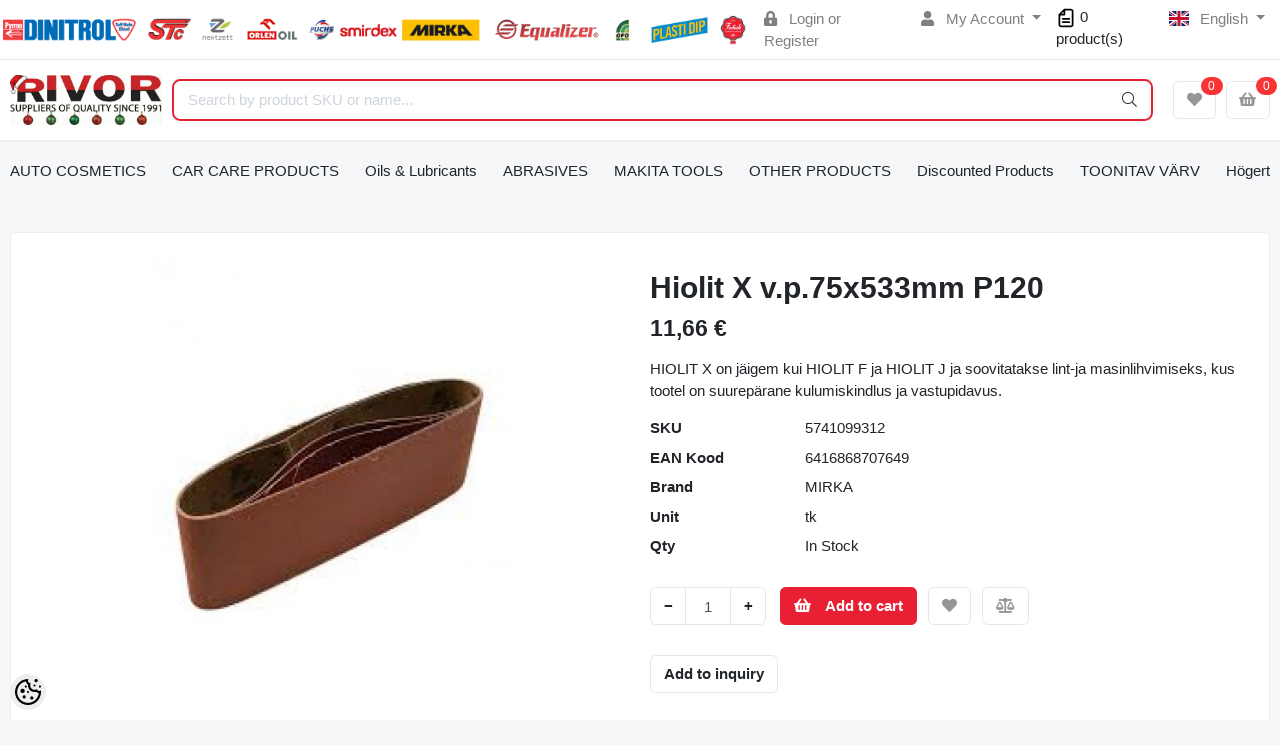

--- FILE ---
content_type: text/html; charset=UTF-8
request_url: https://www.rivor.ee/en/a/hiolit-x-v.p.75x533mm-p120
body_size: 50165
content:
<!-- START TEMPLATE: layouts/no-sidebars.tpl.php --><!DOCTYPE HTML>
<html lang="en">
<head>
	<!-- START TEMPLATE: shared/head.tpl.php --><meta charset="utf-8">
<meta http-equiv="pragma" content="no-cache" />
<meta http-equiv="cache-control" content="max-age=604800" />
<meta name="viewport" content="width=device-width, initial-scale=1, shrink-to-fit=no">
<meta name="csrf-token" content="nqqzmdPRd9O9FpOJsVookvzIIAS1elWTyUhgv8mz" />

<meta name="keywords" content="" />
<meta name="description" content="HIOLIT X on jäigem kui HIOLIT F ja HIOLIT J ja soovitatakse lint-ja masinlihvimiseks, kus tootel on suurepärane kulumiskindlus ja vastupidavus." />
<meta name="author" content="AS Rivor" />
<meta name="generator" content="ShopRoller.com" />

<meta property="og:type" content="website" />
<meta property="og:title" content="Hiolit X v.p.75x533mm P120" />
<meta property="og:image" content="https://cdn-old.erply.com/386261/pictures/7172_589074a6b89386.02210349_hiolitx_large.jpg" />
<meta property="og:url" content="https://www.rivor.ee/en/a/hiolit-x-v.p.75x533mm-p120" />
<meta property="og:site_name" content="AS Rivor" />
<meta property="og:description" content="HIOLIT X on jäigem kui HIOLIT F ja HIOLIT J ja soovitatakse lint-ja masinlihvimiseks, kus tootel on suurepärane kulumiskindlus ja vastupidavus." />

<base href="https://www.rivor.ee/en/" />

<title>Hiolit X v.p.75x533mm P120 @ AS Rivor</title>

	<link rel="icon" href="https://www.rivor.ee/media/as-rivor/Lehekülje pildid/favicon-96x96.png" />

<!-- Styles -->
<link href="https://www.rivor.ee/skin/sophia/css/all-2922.css" rel="stylesheet" type="text/css"/>
<link rel="stylesheet" href="//code.jquery.com/ui/1.13.2/themes/base/jquery-ui.css">

<!-- Scripts -->
<script src="https://www.rivor.ee/skin/sophia/js/jquery-2.0.0.min.js" type="text/javascript"></script>
<script src="https://code.jquery.com/ui/1.13.2/jquery-ui.js"></script>
<script src="https://www.rivor.ee/skin/sophia/js/all-2922.js" type="text/javascript"></script>

<style id="tk-theme-configurator-css" type="text/css">
</style>
<style id="tk-custom-css" type="text/css">
.brand-wrap .logo, .navbar-brand .logo {
    margin-right: 7px;
    max-height: 50px;
    display: inline-block;
    min-width: 145px;
}

.top-bar-brands{
    width: 60%;
    display: inline-block;
}

.top-bar-brands p{
	margin:0;
}

.top-bar-brands .slot-html-content{
    display: flex;
    align-items: center;
}

.top-bar-brands .slot-html-content .slot-inner-content{
	width:100%;
}

.top-bar-brands .slot-html-content img{
	width:100%;
	height:auto;
}


.product-loop__subtitle span{
    display: -webkit-box;
    -webkit-line-clamp: 2;
    -webkit-box-orient: vertical;
    overflow: hidden;
    text-overflow: ellipsis;
}

.banks-logos-bottom img{
	width:100%;
	height:auto;
}

.footer-bottom iframe{
    width: 100%;
    border: 0;
    border-radius: 10px;
    overflow: hidden;
    margin: 10px 0px;
    margin-bottom: 20px;
}

#srAddonSalesquoteButton{
    position: relative;
    top: 6px;
}

img {
    max-width: 100%;
    height: auto;
}

.price-wrap{
    font-size: 18px;
}

.price-wrap .sale-price{
    color: #e92034;
}

.product-detail-page-pricing .sre-sale-price{
    color: #e92034;
    font-size: 32px;
}

@media only screen and (max-width: 640px) {
  .srs-megamenu-top {
    display:none !important;
  }

	.tk-front-page .small-banners-hover-effect{
		display:none; 
	}	
	
}


.article-label-2 { background-image:url('https://www.rivor.ee/media/as-rivor/BB200.png'); background-position:center center; }
</style>

<script type="text/javascript">
if(!Roller) var Roller = {};
Roller.config = new Array();
Roller.config['base_url'] = 'https://www.rivor.ee/en/';
Roller.config['base_path'] = '/';
Roller.config['cart/addtocart/after_action'] = '1';
Roller.config['skin_url'] = 'https://www.rivor.ee/skin/sophia/';
Roller.config['translate-fill_required_fields'] = 'Please fill all required fields';
Roller.t = {"form_error_fill_required_fields":"Please fill all required fields","cart_error_no_items_selected":"Choose products!"}
$( document ).ready(function() {
	
	/* Search FIX button click */
	$('.button-search').bind('click', function(e)
	{
		e.preventDefault();

		var $form = $(this).closest('form');
		if($form.find('input[name=q]').val() != '') {
			$form.submit();
		}
	});
	
		
		//$.cookie('display', 'list'); 
	
		//$('.product-grid').attr('class', 'product-list');

		$('.product-list > div.product_holder > div.product_holder_inside').each(function(index, element)
		{
			$element = $(element);
			html = '';

			if ($element.children().hasClass("special_promo")){
				html += '<div class="special_promo"></div>'
			};

			html += '<div class="right">';

			if($element.find('.cart').length > 0) {
				html += '  <div class="cart">' + $element.find('.cart').html() + '</div>';
			}
			
		      var wishlist = $(element).find('.wishlist').html();
		      if (wishlist != null) { 
		        html += '<div class="wishlist">' + wishlist + '</div>';
		      }

			if($element.find('.compare').length > 0) {
				html += '  <div class="compare">' + $element.find('.compare').html() + '</div>';
			}

			html += '</div>';			
			html += '<div class="left">';
			
			if ($(element).find('.article-label.article-label-new').length > 0) { 
				html += '<div class="article-label article-label-new"></div>';
			}
			
			if ($(element).find('.article-label.article-label-onsale').length > 0) { 
				html += '<div class="article-label article-label-onsale"></div>';
			}
			
			var image = $element.find('.image').html();
			if (image != null) { 
				html += '<div class="image">' + image + '</div>';
			}
			
			var price = $element.find('.price').html();
			if (price != null) {
				html += '<div class="price">' + price  + '</div>';
			}
					
			html += '  <div class="name">' + $element.find('.name').html() + '</div>';
			html += '  <div class="description">' + $element.find('.description').html() + '</div>';
			
			var rating = $element.find('.rating').html();
			if (rating != null) {
				html += '<div class="rating">' + rating + '</div>';
			}
				
			html += '</div>';
						
			$element.html(html);
		});		
	
});

</script>

<meta name="google-site-verification" content="ACVBQ5TFZUZR4ZyYDzLtdIzJcgfqGNzyTW8FOzXhAq0" />
<script src="https://chat.translatewise.com/cw/chat/latest.js"
	 tw-client-key="kfj0hiqww4bgiuhvvaaslwss" async ></script>

<!-- START TEMPLATE: shared/google_analytics_tracking.tpl.php -->            <!-- Global site tag (gtag.js) - Google Analytics -->
<script async src="https://www.googletagmanager.com/gtag/js?id=UA-139748259-1"></script>
<script>
  window.dataLayer = window.dataLayer || [];
  function gtag(){dataLayer.push(arguments);}
  gtag('js', new Date());

  gtag('config', 'UA-139748259-1');
</script>        <script>
        /*
         *   Called when consent changes. Assumes that consent object contains keys which
         *   directly correspond to Google consent types.
         */
        const googleUserConsentListener = function() {
            let consent = this.options;
            gtag('consent', 'update', {
                'ad_user_data': consent.marketing,
                'ad_personalization': consent.marketing,
                'ad_storage': consent.marketing,
                'analytics_storage': consent.analytics
            });
        };

        $('document').ready(function(){
            Roller.Events.on('onUserConsent', googleUserConsentListener);
        });
    </script>
    <!-- Global Site Tag (gtag.js) - Google Analytics Events -->
            <script type="text/javascript"">
                    gtag('event', 'view_item', {"currency":"EUR","value":11.66,"items":[{"item_id":"5741099312","item_name":"Hiolit X v.p.75x533mm P120","item_brand":"MIRKA","price":11.66,"discount":0,"item_category":"ABRASIVES","item_category1":"MIRKA","item_category2":"Sandpaper rolls ","item_category3":"Small packeges"}]});
                </script>
    
    <!-- Global Site Tag (gtag.js) - Google Analytics Event listeners -->
	<!-- END TEMPLATE: shared/google_analytics_tracking.tpl.php -->



<!-- START TEMPLATE: components/configurator-new.tpl.php --><!-- Konfiguraator -->

<style>
.configurator-sr-button svg{
  width: 24px;
  height: 24px;
}
.configurator-sr-button.close-conf-button {
	top: -5px;
	right: 120px;
	position: absolute;
	opacity:0;
	visibility:hidden;	
}
.configurator-sr-button.admin-conf-button{
	top: -5px;
	right: 60px;
	position: absolute;
	opacity:0;
	visibility:hidden;
}	
</style>







		
	






<div id="dynamic-styles-srs-conf">
	
	
	
	

<style>

:root {
	--primary-color-h: 354;
 	--primary-color-s: 82%;
	--primary-color-l: 52%;
  	--primary: hsl(var(--primary-color-h), var( --primary-color-s), calc(var(--primary-color-l) + 0%));
	--primary-darken:  hsl(var(--primary-color-h), var( --primary-color-s), calc(var(--primary-color-l) - 5%));
	--primary-lighten:  hsl(var(--primary-color-h), var( --primary-color-s), calc(var(--primary-color-l) + 40%));
	--rgbColor: rgba(233, 32, 52, 0.4);
	--rgbred: 233;
	--rgbgreen: 32;
	--rgblue: 52	
}
	
.btn-primary {
    background-color: var(--primary);
	border-color: var(--primary);
}
	
	
.btn-primary:hover {
    color: #fff;
    background-color: var(--primary-darken);
    border-color: var(--primary-darken);
}		
	
.btn-primary:hover {
    color: #fff;
}	
	
.filter-group.box_filter.box_filter_price .ui-slider-horizontal .ui-slider-handle{
	background-color: var(--primary);
}	
	
.itemside a.title:hover {
    color: var(--primary);
}	
	
.btn-light:not(:disabled):not(.disabled):active, .btn-light:not(:disabled):not(.disabled).active, .show > .btn-light.dropdown-toggle {
    color: #212529;
    background-color: var(--primary-lighten);
    border-color: var(--primary);
}	
	
.search-header {
	border: 2px solid var(--primary);
}
	
.section-footer ul a:hover, a:hover, .navbar-main .nav-link:hover, .dropdown-large a:hover, .list-menu a:hover, .btn-light.active i,[class*=card-product] a.title:hover, .nav-home-aside .menu-category a:hover {
	color: var(--primary);
}	

.dropdown-item.active, .dropdown-item:active {
	background-color: var(--primary);
}	
	
.custom-control-input:checked ~ .custom-control-label::before {
	border-color: var(--primary);
	background-color: var(--primary);
}	
	
.hover-border-primary:hover, .gallery-wrap .thumbs-wrap .item-thumb:hover {
	border-color: var(--primary) !important;
}	
	
.btn-primary:not(:disabled):not(.disabled):active, .btn-primary:not(:disabled):not(.disabled).active, .show > .btn-primary.dropdown-toggle {
    color: #fff;
    background-color: var(--primary-darken);
    border-color: var(--primary-darken);
}		
	
.form-control:focus {
    border-color: var(--primary);
    outline: 0;
	box-shadow: 0 0 0 0.2rem rgb(var(--rgbred) var(--rgbgreen) var(--rgblue) / 25%);
}	
	
.bg-light {
    background-color: rgb(var(--rgbred) var(--rgbgreen) var(--rgblue) / 25%) !important;
}	
	
.btn-primary:focus, .btn-primary.focus {
    box-shadow: 0 0 0 0.2rem rgb(var(--rgbred) var(--rgbgreen) var(--rgblue) / 50%) !important;
}	

.btn-link:hover{
	 color: var(--primary);
}
	
	
#searchMobileOpen.btn-light i, #openMobileCategories.btn-light i{
	color: #fff !important;
}	


	

	
</style>	
</div>	


	




<script>
	function HEXtoHSL(hex) {
		hex = hex.replace(/#/g, '');
		if (hex.length === 3) {
			hex = hex.split('').map(function (hex) {
				return hex + hex;
			}).join('');
		}
		var result = /^([a-f\d]{2})([a-f\d]{2})([a-f\d]{2})[\da-z]{0,0}$/i.exec(hex);
		if (!result) {
			return null;
		}
		var r = parseInt(result[1], 16);
		var g = parseInt(result[2], 16);
		var b = parseInt(result[3], 16);
		r /= 255, g /= 255, b /= 255;
		var max = Math.max(r, g, b),
			min = Math.min(r, g, b);
		var h, s, l = (max + min) / 2;
		if (max == min) {
			h = s = 0;
		} else {
			var d = max - min;
			s = l > 0.5 ? d / (2 - max - min) : d / (max + min);
			switch (max) {
			case r:
				h = (g - b) / d + (g < b ? 6 : 0);
				break;
			case g:
				h = (b - r) / d + 2;
				break;
			case b:
				h = (r - g) / d + 4;
				break;
			}
			h /= 6;
		}
		s = s * 100;
		s = Math.round(s);
		l = l * 100;
		l = Math.round(l);
		h = Math.round(360 * h);

		return {
			h: h,
			s: s,
			l: l
		};
	}	
</script>	




<!-- END TEMPLATE: components/configurator-new.tpl.php --><!-- END TEMPLATE: shared/head.tpl.php --></head>
<body class="browser-chrome browser-chrome-131.0.0.0 tk-language-en_GB page-template-layouts-no-sidebars content-template-pages-product tk-product-page">


<div id="fb-root"></div>
<script type="text/plain" data-category="analytics" async defer crossorigin="anonymous" src="https://connect.facebook.net/en_GB/sdk.js#xfbml=1&version=v11.0&appId=386731248061277&autoLogAppEvents=1"></script>
<!-- START TEMPLATE: shared/site_segments.tpl.php --><!-- END TEMPLATE: shared/site_segments.tpl.php --><!--
<div id="header0">
	<center><img src="http://myshoproller.com/media/as-rivor/Lehek%C3%BClje%20pildid/RIVOR_brands_incolor.png" width="990"></center>
</div>
!--> <!-- START TEMPLATE: page/common/after_body_start.tpl.php --><!-- END TEMPLATE: page/common/after_body_start.tpl.php -->
<!-- START TEMPLATE: sections/header-1.tpl.php --><header class="d-none d-md-block srs-header-1 section-header">

	<nav class="navbar navbar-light p-0 navbar-expand border-bottom">
		<div class="container">
			
			<div class="top-bar-brands">
				<!-- START TEMPLATE: components/default-slot.tpl.php -->
<section class="slot-default  ">
	<div class="slot-html-content" data-sra-edit-section="{&quot;id&quot;:&quot;header-topbar-brands&quot;,&quot;title&quot;:&quot;Add content&quot;,&quot;data_fields&quot;:[{&quot;id&quot;:&quot;html_content&quot;,&quot;type&quot;:&quot;html&quot;,&quot;title&quot;:&quot;Content&quot;}],&quot;data&quot;:{&quot;html_content&quot;:&quot;&lt;p&gt;&lt;img src=\&quot;\/media\/as-rivor\/Lehek\u00fclje pildid\/RIVOR_brands_incolor.png\&quot; alt=\&quot;RIVOR_brands_incolor.png (125 KB)\&quot; width=\&quot;600\&quot; height=\&quot;25\&quot;&gt;&lt;\/p&gt;&quot;},&quot;status&quot;:&quot;published&quot;,&quot;is_visible&quot;:true}">	
					<div class="slot-inner-content"><p><img src="/media/as-rivor/Lehekülje pildid/RIVOR_brands_incolor.png" alt="RIVOR_brands_incolor.png (125 KB)" width="600" height="25"></p></div>
			</div>	
</section>	
<!-- END TEMPLATE: components/default-slot.tpl.php -->			</div>
			
						<ul class="navbar-nav">

													<li class="nav-item">
						<a href="https://www.rivor.ee/en/account/login" class="nav-link">
							<i class="fas fa-lock-alt mr-2"></i>
							Login							or							Register						</a>
					</li>
								
																		<li class="nav-item dropdown">
						<a href="#" class="nav-link dropdown-toggle" data-toggle="dropdown">
							<i class="fas fa-user mr-2"></i>
							My Account						</a>
						<ul class="dropdown-menu dropdown-menu-right small">
															<li><a class="dropdown-item" href="https://www.rivor.ee/en/account/myaccount">My account</a></li>
															<li><a class="dropdown-item" href="https://www.rivor.ee/en/order/list">Order history</a></li>
															<li><a class="dropdown-item" href="https://www.rivor.ee/en/account/products">Purchased items</a></li>
															<li><a class="dropdown-item" href="https://www.rivor.ee/en/account/wishlist">Wishlist</a></li>
															<li><a class="dropdown-item" href="https://www.rivor.ee/en/account/compare">View comparison</a></li>
													</ul>
					</li>
								
<div class="hinnaparing">
	<div id="srAddonSalesquoteButton">
		<a href="https://www.rivor.ee/en/addon/salesquote">

<svg width="20px" height="20px" viewBox="0 0 24 24" fill="none" xmlns="http://www.w3.org/2000/svg">
<path fill-rule="evenodd" clip-rule="evenodd" d="M9.29289 1.29289C9.48043 1.10536 9.73478 1 10 1H18C19.6569 1 21 2.34315 21 4V20C21 21.6569 19.6569 23 18 23H6C4.34315 23 3 21.6569 3 20V8C3 7.73478 3.10536 7.48043 3.29289 7.29289L9.29289 1.29289ZM18 3H11V8C11 8.55228 10.5523 9 10 9H5V20C5 20.5523 5.44772 21 6 21H18C18.5523 21 19 20.5523 19 20V4C19 3.44772 18.5523 3 18 3ZM6.41421 7H9V4.41421L6.41421 7ZM7 13C7 12.4477 7.44772 12 8 12H16C16.5523 12 17 12.4477 17 13C17 13.5523 16.5523 14 16 14H8C7.44772 14 7 13.5523 7 13ZM7 17C7 16.4477 7.44772 16 8 16H16C16.5523 16 17 16.4477 17 17C17 17.5523 16.5523 18 16 18H8C7.44772 18 7 17.5523 7 17Z" fill="#000000"/>
</svg>			
			
			<span>0</span> product(s)		</a>
	</div>
	<script>
		$(document).on('sr:addon.salesquote.changed', function(e, data)
					   {
			$('#srAddonSalesquoteButton span').text( data.total_quantity );
		});
	</script>
</div>	
				

																	<li class="nav-item dropdown">
						<a href="#" class="nav-link dropdown-toggle" data-toggle="dropdown">
																																																						<span class="flag-icon flag-icon-gb mr-2"></span>
									English																					</a>
						<ul class="dropdown-menu dropdown-menu-right small">
																								<li><a class="dropdown-item" href="https://www.rivor.ee/et"><span class="flag-icon flag-icon-ee mr-2"></span> Eesti keel</a></li>
																																<li><a class="dropdown-item" href="https://www.rivor.ee/ru"><span class="flag-icon flag-icon-ru mr-2"></span> Vene keel</a></li>
																																				</ul>
					</li>
							</ul>
		</div>
	</nav>

	<div class="container">
		<section class="header-main">
			<div class="row row-sm align-items-center">

								<div class="col-6 col-sm col-md col-lg  flex-grow-0">
					<a href="https://www.rivor.ee/en/" class="brand-wrap">
													<img class="logo" src="https://www.rivor.ee/media/as-rivor/2025Christmas.png" alt="AS Rivor">
											</a>
				</div>

								<div class="col-lg-6 col-xl col-md-5 col-sm-12 flex-grow-1">
					<form class="position-relative" id="searchForm" action="https://www.rivor.ee/en/search" method="get">
						<div class="search-header">
							<input type="hidden" name="page" value="1" />
							<div class="input-group">
								<input class="form-control" type="text" name="q" value="" placeholder="Search by product SKU or name..." autocomplete="off">
								<button class="btn" type="submit"><i class="fal fa-search"></i></button>
							</div>
						</div>
					</form>
					<script src="https://www.rivor.ee/skin/sophia/../base2/jquery.srcSearchAutocomplete1/jquery.srcSearchAutocomplete1.js"></script>
					<script>
						jQuery(document).ready(function($)
						{
							$('#searchForm').srcSearchAutocomplete1({
								'search_url': 'https://www.rivor.ee/en/search/autocomplete2.json',
								'no_results_text': ''
							});
						});
					</script>
				</div>

								<div class="col-6 col-sm col-md col-lg flex-md-grow-0">
					<div class="category-wrap d-none d-md-inline-block">
						<button type="button" class="btn btn-light dropdown-toggle font-weight-normal" data-toggle="modal" data-target="#sreBrandsModal">
							Brands						</button>
					</div>
				</div>
				<div class="modal" id="sreBrandsModal" tabindex="-1">
					<div class="modal-dialog modal-xl">
						<div class="modal-content">
							<div class="modal-header">
								<h5 class="modal-title">Brands</h5>
								<button type="button" class="close" data-dismiss="modal" aria-label="Close">
									<span aria-hidden="true">&times;</span>
								</button>
							</div>
							<div class="modal-body d-flex flex-wrap justify-content-center align-items-center">
								<div class="text-center py-5">
									<i class="fas fa-spinner fa-2x fa-spin text-primary"></i>
								</div>
							</div>
						</div>
					</div>
				</div>

													<div class="col col-lg col-md flex-grow-0">
						<a class="btn btn-block btn-light" id="sreWishlistIcon" href="https://www.rivor.ee/en/account/wishlist">
							<i class="fas fa-heart"></i>
							<!-- START TEMPLATE: components/header-icons-counter.tpl.php -->
<span id="wishlist-counter" class="notify notify-edited-header">
	<span class="ajax-inner">0</span>
</span>


<!-- END TEMPLATE: components/header-icons-counter.tpl.php -->						</a>
					</div>
				
													<div class="col col-lg col-md flex-grow-0">
						
						<a class="btn btn-block btn-light" id="sreCartIcon" href="https://www.rivor.ee/en/cart">
							<i class="fas fa-shopping-basket"></i>
							<!-- START TEMPLATE: components/header-icons-counter.tpl.php -->
<span id="cart-counter" class="notify notify-edited-header">
	<span class="ajax-inner">0</span>
</span>


<!-- END TEMPLATE: components/header-icons-counter.tpl.php -->						</a>
					</div>
				
			</div>
		</section>
	</div>


		

</header>

	
<!-- START TEMPLATE: custom/sophia-megamenu-1.tpl.php --><script>console.log([{"type":"menu_item","id":"category-642","title":"AUTO COSMETICS","url":"https:\/\/www.rivor.ee\/en\/c\/auto-cosmetics","url_slug":"auto-cosmetics","image":null,"target_window":"_self","is_current":false,"is_open":false,"children":[{"type":"menu_item","id":"category-952","title":"PLASTI DIP\u00ae","url":"https:\/\/www.rivor.ee\/en\/c\/plasti-dipr","url_slug":"plasti-dipr","image":{"title":"PLASTI DIP\u00ae","url":"https:\/\/www.rivor.ee\/media\/as-rivor\/PLASTI DIP\/plastidip.png","small_url":"https:\/\/www.rivor.ee\/media\/as-rivor\/.image\/category-small\/PLASTI%20DIP\/plastidip.png","medium_url":"https:\/\/www.rivor.ee\/media\/as-rivor\/.image\/category-medium\/PLASTI%20DIP\/plastidip.png"},"target_window":"_self","is_current":false,"is_open":false,"children":[{"type":"menu_item","id":"category-953","title":"Plasti Dip Cans","url":"https:\/\/www.rivor.ee\/en\/c\/plasti-dip-cans","url_slug":"plasti-dip-cans","image":{"title":"Plasti Dip Cans","url":"https:\/\/www.rivor.ee\/media\/as-rivor\/PLASTI DIP\/plasti-dip-schwarz-uv-gallone-378-l-1-gallon-black.jpg","small_url":"https:\/\/www.rivor.ee\/media\/as-rivor\/.image\/category-small\/PLASTI%20DIP\/plasti-dip-schwarz-uv-gallone-378-l-1-gallon-black.jpg","medium_url":"https:\/\/www.rivor.ee\/media\/as-rivor\/.image\/category-medium\/PLASTI%20DIP\/plasti-dip-schwarz-uv-gallone-378-l-1-gallon-black.jpg"},"target_window":"_self","is_current":false,"is_open":false,"children":[{"type":"menu_item","id":"category-1004","title":"Plasti Dip Car Set","url":"https:\/\/www.rivor.ee\/en\/c\/plasti-dip-car-set","url_slug":"plasti-dip-car-set","image":{"title":"Plasti Dip Car Set","url":"https:\/\/www.rivor.ee\/media\/as-rivor\/PLASTI DIP\/75l-spruehfertiges-plasti-dip-schwarz-set-performix-spruehfolie.jpg","small_url":"https:\/\/www.rivor.ee\/media\/as-rivor\/.image\/category-small\/PLASTI%20DIP\/75l-spruehfertiges-plasti-dip-schwarz-set-performix-spruehfolie.jpg","medium_url":"https:\/\/www.rivor.ee\/media\/as-rivor\/.image\/category-medium\/PLASTI%20DIP\/75l-spruehfertiges-plasti-dip-schwarz-set-performix-spruehfolie.jpg"},"target_window":"_self","is_current":false,"is_open":false,"category":{"type":"category","id":"1004"}}],"category":{"type":"category","id":"953"}},{"type":"menu_item","id":"category-954","title":"Plasti Dip aerosols","url":"https:\/\/www.rivor.ee\/en\/c\/plasti-dip-aerosols","url_slug":"plasti-dip-aerosols","image":{"title":"Plasti Dip aerosols","url":"https:\/\/www.rivor.ee\/media\/as-rivor\/PLASTI DIP\/9253_58b56834698c30.41203747_plasti-dip-spray-325-ml-schwarz-aerosol-11-oz-black_large.jpg","small_url":"https:\/\/www.rivor.ee\/media\/as-rivor\/.image\/category-small\/PLASTI%20DIP\/9253_58b56834698c30.41203747_plasti-dip-spray-325-ml-schwarz-aerosol-11-oz-black_large.jpg","medium_url":"https:\/\/www.rivor.ee\/media\/as-rivor\/.image\/category-medium\/PLASTI%20DIP\/9253_58b56834698c30.41203747_plasti-dip-spray-325-ml-schwarz-aerosol-11-oz-black_large.jpg"},"target_window":"_self","is_current":false,"is_open":false,"children":[{"type":"menu_item","id":"category-957","title":"Standard","url":"https:\/\/www.rivor.ee\/en\/c\/standard","url_slug":"standard","image":{"title":"Standard","url":"https:\/\/www.rivor.ee\/media\/as-rivor\/PLASTI DIP\/9253_58b56834698c30.41203747_plasti-dip-spray-325-ml-schwarz-aerosol-11-oz-black_large.jpg","small_url":"https:\/\/www.rivor.ee\/media\/as-rivor\/.image\/category-small\/PLASTI%20DIP\/9253_58b56834698c30.41203747_plasti-dip-spray-325-ml-schwarz-aerosol-11-oz-black_large.jpg","medium_url":"https:\/\/www.rivor.ee\/media\/as-rivor\/.image\/category-medium\/PLASTI%20DIP\/9253_58b56834698c30.41203747_plasti-dip-spray-325-ml-schwarz-aerosol-11-oz-black_large.jpg"},"target_window":"_self","is_current":false,"is_open":false,"category":{"type":"category","id":"957"}},{"type":"menu_item","id":"category-958","title":"Metalizers ","url":"https:\/\/www.rivor.ee\/en\/c\/metalizers","url_slug":"metalizers","image":{"title":"Metalizers ","url":"https:\/\/www.rivor.ee\/media\/as-rivor\/PLASTI DIP\/9261_58b57fbe7c3dd0.90036710_plasti-dip-spray-325-ml-gold-metallic-aerosol-11-oz-gold-metalizer_large.jpg","small_url":"https:\/\/www.rivor.ee\/media\/as-rivor\/.image\/category-small\/PLASTI%20DIP\/9261_58b57fbe7c3dd0.90036710_plasti-dip-spray-325-ml-gold-metallic-aerosol-11-oz-gold-metalizer_large.jpg","medium_url":"https:\/\/www.rivor.ee\/media\/as-rivor\/.image\/category-medium\/PLASTI%20DIP\/9261_58b57fbe7c3dd0.90036710_plasti-dip-spray-325-ml-gold-metallic-aerosol-11-oz-gold-metalizer_large.jpg"},"target_window":"_self","is_current":false,"is_open":false,"category":{"type":"category","id":"958"}},{"type":"menu_item","id":"category-960","title":"Speical Colors","url":"https:\/\/www.rivor.ee\/en\/c\/speical-colors","url_slug":"speical-colors","image":null,"target_window":"_self","is_current":false,"is_open":false,"category":{"type":"category","id":"960"}},{"type":"menu_item","id":"category-959","title":"Shading Colors","url":"https:\/\/www.rivor.ee\/en\/c\/shading-colors","url_slug":"shading-colors","image":{"title":"Shading Colors","url":"https:\/\/www.rivor.ee\/media\/as-rivor\/PLASTI DIP\/9262_58b580637e62f4.98236387_plasti-dip-spray-325-ml-rauch-aerosol-11-oz-smoke_large.jpg","small_url":"https:\/\/www.rivor.ee\/media\/as-rivor\/.image\/category-small\/PLASTI%20DIP\/9262_58b580637e62f4.98236387_plasti-dip-spray-325-ml-rauch-aerosol-11-oz-smoke_large.jpg","medium_url":"https:\/\/www.rivor.ee\/media\/as-rivor\/.image\/category-medium\/PLASTI%20DIP\/9262_58b580637e62f4.98236387_plasti-dip-spray-325-ml-rauch-aerosol-11-oz-smoke_large.jpg"},"target_window":"_self","is_current":false,"is_open":false,"category":{"type":"category","id":"959"}}],"category":{"type":"category","id":"954"}},{"type":"menu_item","id":"category-1000","title":"Plasti Dip Thinners","url":"https:\/\/www.rivor.ee\/en\/c\/plasti-dip-thinners","url_slug":"plasti-dip-thinners","image":{"title":"Plasti Dip Thinners","url":"https:\/\/www.rivor.ee\/media\/as-rivor\/PLASTI DIP\/PD5001.jpg","small_url":"https:\/\/www.rivor.ee\/media\/as-rivor\/.image\/category-small\/PLASTI%20DIP\/PD5001.jpg","medium_url":"https:\/\/www.rivor.ee\/media\/as-rivor\/.image\/category-medium\/PLASTI%20DIP\/PD5001.jpg"},"target_window":"_self","is_current":false,"is_open":false,"category":{"type":"category","id":"1000"}},{"type":"menu_item","id":"category-955","title":"Plasti Dip Liquid Tape","url":"https:\/\/www.rivor.ee\/en\/c\/plasti-dip-liquid-tape","url_slug":"plasti-dip-liquid-tape","image":{"title":"Plasti Dip Liquid Tape","url":"https:\/\/www.rivor.ee\/media\/as-rivor\/PLASTI DIP\/image_7637.jpg","small_url":"https:\/\/www.rivor.ee\/media\/as-rivor\/.image\/category-small\/PLASTI%20DIP\/image_7637.jpg","medium_url":"https:\/\/www.rivor.ee\/media\/as-rivor\/.image\/category-medium\/PLASTI%20DIP\/image_7637.jpg"},"target_window":"_self","is_current":false,"is_open":false,"category":{"type":"category","id":"955"}},{"type":"menu_item","id":"category-956","title":"Plasti Dip Accessories","url":"https:\/\/www.rivor.ee\/en\/c\/plasti-dip-accessories","url_slug":"plasti-dip-accessories","image":{"title":"Plasti Dip Accessories","url":"https:\/\/www.rivor.ee\/media\/as-rivor\/PLASTI DIP\/9266_58b589abcc5023.07461611_can-gun-handgriff-fuer-plasti-dip-aerosol-spray-can-tool_large.jpg","small_url":"https:\/\/www.rivor.ee\/media\/as-rivor\/.image\/category-small\/PLASTI%20DIP\/9266_58b589abcc5023.07461611_can-gun-handgriff-fuer-plasti-dip-aerosol-spray-can-tool_large.jpg","medium_url":"https:\/\/www.rivor.ee\/media\/as-rivor\/.image\/category-medium\/PLASTI%20DIP\/9266_58b589abcc5023.07461611_can-gun-handgriff-fuer-plasti-dip-aerosol-spray-can-tool_large.jpg"},"target_window":"_self","is_current":false,"is_open":false,"category":{"type":"category","id":"956"}}],"category":{"type":"category","id":"952"}},{"type":"menu_item","id":"category-643","title":"Putty","url":"https:\/\/www.rivor.ee\/en\/c\/putty","url_slug":"putty","image":{"title":"Putty","url":"https:\/\/www.rivor.ee\/media\/as-rivor\/SLAID\/spachtel_Geb_NEU_1600x1200px_w.jpg","small_url":"https:\/\/www.rivor.ee\/media\/as-rivor\/.image\/category-small\/SLAID\/spachtel_Geb_NEU_1600x1200px_w.jpg","medium_url":"https:\/\/www.rivor.ee\/media\/as-rivor\/.image\/category-medium\/SLAID\/spachtel_Geb_NEU_1600x1200px_w.jpg"},"target_window":"_self","is_current":false,"is_open":false,"category":{"type":"category","id":"643"}},{"type":"menu_item","id":"category-644","title":"Sprayfillers","url":"https:\/\/www.rivor.ee\/en\/c\/sprayfillers","url_slug":"sprayfillers","image":{"title":"Sprayfillers","url":"https:\/\/www.rivor.ee\/media\/as-rivor\/DINTROL\/8456_5873b5ce87fa13.32500443_6060_1500g_large.jpg","small_url":"https:\/\/www.rivor.ee\/media\/as-rivor\/.image\/category-small\/DINTROL\/8456_5873b5ce87fa13.32500443_6060_1500g_large.jpg","medium_url":"https:\/\/www.rivor.ee\/media\/as-rivor\/.image\/category-medium\/DINTROL\/8456_5873b5ce87fa13.32500443_6060_1500g_large.jpg"},"target_window":"_self","is_current":false,"is_open":false,"category":{"type":"category","id":"644"}},{"type":"menu_item","id":"category-645","title":"Laminaiting rasin","url":"https:\/\/www.rivor.ee\/en\/c\/laminaiting-rasin","url_slug":"laminaiting-rasin","image":{"title":"Laminaiting rasin","url":"https:\/\/www.rivor.ee\/media\/as-rivor\/Lehek\u00fclje pildid\/Laminierharz_BPO_alle_Geb.jpeg","small_url":"https:\/\/www.rivor.ee\/media\/as-rivor\/.image\/category-small\/Lehek%C3%BClje%20pildid\/Laminierharz_BPO_alle_Geb.jpeg","medium_url":"https:\/\/www.rivor.ee\/media\/as-rivor\/.image\/category-medium\/Lehek%C3%BClje%20pildid\/Laminierharz_BPO_alle_Geb.jpeg"},"target_window":"_self","is_current":false,"is_open":false,"category":{"type":"category","id":"645"}},{"type":"menu_item","id":"category-646","title":"Fillers","url":"https:\/\/www.rivor.ee\/en\/c\/fillers","url_slug":"fillers","image":{"title":"Fillers","url":"https:\/\/www.rivor.ee\/media\/as-rivor\/Lehek\u00fclje pildid\/8696_58d380d6645a87.69345449_haerter_kurz_4zu1_gebinde_1600x1200px_w_large.jpeg","small_url":"https:\/\/www.rivor.ee\/media\/as-rivor\/.image\/category-small\/Lehek%C3%BClje%20pildid\/8696_58d380d6645a87.69345449_haerter_kurz_4zu1_gebinde_1600x1200px_w_large.jpeg","medium_url":"https:\/\/www.rivor.ee\/media\/as-rivor\/.image\/category-medium\/Lehek%C3%BClje%20pildid\/8696_58d380d6645a87.69345449_haerter_kurz_4zu1_gebinde_1600x1200px_w_large.jpeg"},"target_window":"_self","is_current":false,"is_open":false,"category":{"type":"category","id":"646"}},{"type":"menu_item","id":"category-647","title":"Primers","url":"https:\/\/www.rivor.ee\/en\/c\/primers","url_slug":"primers","image":{"title":"Primers","url":"https:\/\/www.rivor.ee\/media\/as-rivor\/Lehek\u00fclje pildid\/1K_400_gebinde_1600x1200px_w.jpeg","small_url":"https:\/\/www.rivor.ee\/media\/as-rivor\/.image\/category-small\/Lehek%C3%BClje%20pildid\/1K_400_gebinde_1600x1200px_w.jpeg","medium_url":"https:\/\/www.rivor.ee\/media\/as-rivor\/.image\/category-medium\/Lehek%C3%BClje%20pildid\/1K_400_gebinde_1600x1200px_w.jpeg"},"target_window":"_self","is_current":false,"is_open":false,"category":{"type":"category","id":"647"}},{"type":"menu_item","id":"category-648","title":"Paints and varnishes","url":"https:\/\/www.rivor.ee\/en\/c\/paints-and-varnishes","url_slug":"paints-and-varnishes","image":{"title":"Paints and varnishes","url":"https:\/\/www.rivor.ee\/media\/as-rivor\/Lehek\u00fclje pildid\/7997_5873b17e083516.29568863_8530_large.jpg","small_url":"https:\/\/www.rivor.ee\/media\/as-rivor\/.image\/category-small\/Lehek%C3%BClje%20pildid\/7997_5873b17e083516.29568863_8530_large.jpg","medium_url":"https:\/\/www.rivor.ee\/media\/as-rivor\/.image\/category-medium\/Lehek%C3%BClje%20pildid\/7997_5873b17e083516.29568863_8530_large.jpg"},"target_window":"_self","is_current":false,"is_open":false,"children":[{"type":"menu_item","id":"category-649","title":"Marking colors","url":"https:\/\/www.rivor.ee\/en\/c\/marking-colors","url_slug":"marking-colors","image":null,"target_window":"_self","is_current":false,"is_open":false,"category":{"type":"category","id":"649"}},{"type":"menu_item","id":"category-650","title":"Acrylic varnishes","url":"https:\/\/www.rivor.ee\/en\/c\/acrylic-varnishes","url_slug":"acrylic-varnishes","image":null,"target_window":"_self","is_current":false,"is_open":false,"category":{"type":"category","id":"650"}},{"type":"menu_item","id":"category-651","title":"Acrylic paints","url":"https:\/\/www.rivor.ee\/en\/c\/acrylic-paints","url_slug":"acrylic-paints","image":null,"target_window":"_self","is_current":false,"is_open":false,"category":{"type":"category","id":"651"}},{"type":"menu_item","id":"category-652","title":"Repair paints","url":"https:\/\/www.rivor.ee\/en\/c\/repair-paints","url_slug":"repair-paints","image":null,"target_window":"_self","is_current":false,"is_open":false,"category":{"type":"category","id":"652"}}],"category":{"type":"category","id":"648"}},{"type":"menu_item","id":"category-653","title":"Solvents and hardeners","url":"https:\/\/www.rivor.ee\/en\/c\/solvents-and-hardeners","url_slug":"solvents-and-hardeners","image":{"title":"Solvents and hardeners","url":"https:\/\/www.rivor.ee\/media\/as-rivor\/Lehek\u00fclje pildid\/8311_589d7f2fdc0bd0.10946959_ENG-Professional-Brake-Parts-Cleaner_large.jpg","small_url":"https:\/\/www.rivor.ee\/media\/as-rivor\/.image\/category-small\/Lehek%C3%BClje%20pildid\/8311_589d7f2fdc0bd0.10946959_ENG-Professional-Brake-Parts-Cleaner_large.jpg","medium_url":"https:\/\/www.rivor.ee\/media\/as-rivor\/.image\/category-medium\/Lehek%C3%BClje%20pildid\/8311_589d7f2fdc0bd0.10946959_ENG-Professional-Brake-Parts-Cleaner_large.jpg"},"target_window":"_self","is_current":false,"is_open":false,"category":{"type":"category","id":"653"}},{"type":"menu_item","id":"category-654","title":"Anti-Corrosion","url":"https:\/\/www.rivor.ee\/en\/c\/anti-corrosion","url_slug":"anti-corrosion","image":null,"target_window":"_self","is_current":false,"is_open":false,"children":[{"type":"menu_item","id":"category-655","title":"Vehicle cavity protectors","url":"https:\/\/www.rivor.ee\/en\/c\/vehicle-cavity-protectors","url_slug":"vehicle-cavity-protectors","image":{"title":"Vehicle cavity protectors","url":"https:\/\/www.rivor.ee\/media\/as-rivor\/DINTROL\/ML_Brown_1L_GB.jpg","small_url":"https:\/\/www.rivor.ee\/media\/as-rivor\/.image\/category-small\/DINTROL\/ML_Brown_1L_GB.jpg","medium_url":"https:\/\/www.rivor.ee\/media\/as-rivor\/.image\/category-medium\/DINTROL\/ML_Brown_1L_GB.jpg"},"target_window":"_self","is_current":false,"is_open":false,"category":{"type":"category","id":"655"}},{"type":"menu_item","id":"category-656","title":"Industrial corrosion protection","url":"https:\/\/www.rivor.ee\/en\/c\/industrial-corrosion-protection","url_slug":"industrial-corrosion-protection","image":{"title":"Industrial corrosion protection","url":"https:\/\/www.rivor.ee\/media\/as-rivor\/DINTROL\/6606_58733ca861f516.93877161_dinitrol_20l_large.jpg","small_url":"https:\/\/www.rivor.ee\/media\/as-rivor\/.image\/category-small\/DINTROL\/6606_58733ca861f516.93877161_dinitrol_20l_large.jpg","medium_url":"https:\/\/www.rivor.ee\/media\/as-rivor\/.image\/category-medium\/DINTROL\/6606_58733ca861f516.93877161_dinitrol_20l_large.jpg"},"target_window":"_self","is_current":false,"is_open":false,"category":{"type":"category","id":"656"}}],"category":{"type":"category","id":"654"}},{"type":"menu_item","id":"category-657","title":"Anti-Stonechip","url":"https:\/\/www.rivor.ee\/en\/c\/anti-stonechip","url_slug":"anti-stonechip","image":{"title":"Anti-Stonechip","url":"https:\/\/www.rivor.ee\/media\/as-rivor\/Lehek\u00fclje pildid\/6668_587383a3d7df38.08900483_445_large.jpg","small_url":"https:\/\/www.rivor.ee\/media\/as-rivor\/.image\/category-small\/Lehek%C3%BClje%20pildid\/6668_587383a3d7df38.08900483_445_large.jpg","medium_url":"https:\/\/www.rivor.ee\/media\/as-rivor\/.image\/category-medium\/Lehek%C3%BClje%20pildid\/6668_587383a3d7df38.08900483_445_large.jpg"},"target_window":"_self","is_current":false,"is_open":false,"category":{"type":"category","id":"657"}},{"type":"menu_item","id":"category-658","title":"Underbody coating","url":"https:\/\/www.rivor.ee\/en\/c\/underbody-coating","url_slug":"underbody-coating","image":{"title":"Underbody coating","url":"https:\/\/www.rivor.ee\/media\/as-rivor\/Lehek\u00fclje pildid\/6623_58736c15847744.58751983_479_large.jpg","small_url":"https:\/\/www.rivor.ee\/media\/as-rivor\/.image\/category-small\/Lehek%C3%BClje%20pildid\/6623_58736c15847744.58751983_479_large.jpg","medium_url":"https:\/\/www.rivor.ee\/media\/as-rivor\/.image\/category-medium\/Lehek%C3%BClje%20pildid\/6623_58736c15847744.58751983_479_large.jpg"},"target_window":"_self","is_current":false,"is_open":false,"category":{"type":"category","id":"658"}},{"type":"menu_item","id":"category-659","title":"Soundproofing","url":"https:\/\/www.rivor.ee\/en\/c\/soundproofing","url_slug":"soundproofing","image":{"title":"Soundproofing","url":"https:\/\/www.rivor.ee\/media\/as-rivor\/Lehek\u00fclje pildid\/platte_glatt_50x50.jpeg","small_url":"https:\/\/www.rivor.ee\/media\/as-rivor\/.image\/category-small\/Lehek%C3%BClje%20pildid\/platte_glatt_50x50.jpeg","medium_url":"https:\/\/www.rivor.ee\/media\/as-rivor\/.image\/category-medium\/Lehek%C3%BClje%20pildid\/platte_glatt_50x50.jpeg"},"target_window":"_self","is_current":false,"is_open":false,"category":{"type":"category","id":"659"}},{"type":"menu_item","id":"category-660","title":"Adhesives and Primers","url":"https:\/\/www.rivor.ee\/en\/c\/adhesives-and-primers","url_slug":"adhesives-and-primers","image":{"title":"Adhesives and Primers","url":"https:\/\/www.rivor.ee\/media\/as-rivor\/Lehek\u00fclje pildid\/7291_5873ad75294c72.15265239_9100_large.jpg","small_url":"https:\/\/www.rivor.ee\/media\/as-rivor\/.image\/category-small\/Lehek%C3%BClje%20pildid\/7291_5873ad75294c72.15265239_9100_large.jpg","medium_url":"https:\/\/www.rivor.ee\/media\/as-rivor\/.image\/category-medium\/Lehek%C3%BClje%20pildid\/7291_5873ad75294c72.15265239_9100_large.jpg"},"target_window":"_self","is_current":false,"is_open":false,"category":{"type":"category","id":"660"}},{"type":"menu_item","id":"category-661","title":"Bonding and Sealing","url":"https:\/\/www.rivor.ee\/en\/c\/bonding-and-sealing-1","url_slug":"bonding-and-sealing-1","image":{"title":"Bonding and Sealing","url":"https:\/\/www.rivor.ee\/media\/as-rivor\/Lehek\u00fclje pildid\/6616_587364c2672020.93591542_410_310_hall_large.jpg","small_url":"https:\/\/www.rivor.ee\/media\/as-rivor\/.image\/category-small\/Lehek%C3%BClje%20pildid\/6616_587364c2672020.93591542_410_310_hall_large.jpg","medium_url":"https:\/\/www.rivor.ee\/media\/as-rivor\/.image\/category-medium\/Lehek%C3%BClje%20pildid\/6616_587364c2672020.93591542_410_310_hall_large.jpg"},"target_window":"_self","is_current":false,"is_open":false,"children":[{"type":"menu_item","id":"category-662","title":"Polyurethane sealanats and body adhesives","url":"https:\/\/www.rivor.ee\/en\/c\/polyurethane-sealanats-and-body-adhesives","url_slug":"polyurethane-sealanats-and-body-adhesives","image":null,"target_window":"_self","is_current":false,"is_open":false,"category":{"type":"category","id":"662"}},{"type":"menu_item","id":"category-663","title":"MS-polymer sealants and adhesives","url":"https:\/\/www.rivor.ee\/en\/c\/ms-polymer-sealants-and-adhesives","url_slug":"ms-polymer-sealants-and-adhesives","image":null,"target_window":"_self","is_current":false,"is_open":false,"category":{"type":"category","id":"663"}},{"type":"menu_item","id":"category-664","title":"Sealing and fillers","url":"https:\/\/www.rivor.ee\/en\/c\/sealing-and-fillers","url_slug":"sealing-and-fillers","image":null,"target_window":"_self","is_current":false,"is_open":false,"category":{"type":"category","id":"664"}}],"category":{"type":"category","id":"661"}},{"type":"menu_item","id":"category-665","title":"Plastic Repair","url":"https:\/\/www.rivor.ee\/en\/c\/plastic-repair","url_slug":"plastic-repair","image":{"title":"Plastic Repair","url":"https:\/\/www.rivor.ee\/media\/as-rivor\/Lehek\u00fclje pildid\/8689_5820817191eff9.99361035_myshop-STC7702-31_large.jpg","small_url":"https:\/\/www.rivor.ee\/media\/as-rivor\/.image\/category-small\/Lehek%C3%BClje%20pildid\/8689_5820817191eff9.99361035_myshop-STC7702-31_large.jpg","medium_url":"https:\/\/www.rivor.ee\/media\/as-rivor\/.image\/category-medium\/Lehek%C3%BClje%20pildid\/8689_5820817191eff9.99361035_myshop-STC7702-31_large.jpg"},"target_window":"_self","is_current":false,"is_open":false,"children":[{"type":"menu_item","id":"category-666","title":"Plastic adhesives and materials","url":"https:\/\/www.rivor.ee\/en\/c\/plastic-adhesives-and-materials","url_slug":"plastic-adhesives-and-materials","image":null,"target_window":"_self","is_current":false,"is_open":false,"category":{"type":"category","id":"666"}}],"category":{"type":"category","id":"665"}},{"type":"menu_item","id":"category-667","title":"Technical sprays","url":"https:\/\/www.rivor.ee\/en\/c\/technical-sprays","url_slug":"technical-sprays","image":{"title":"Technical sprays","url":"https:\/\/www.rivor.ee\/media\/as-rivor\/Lehek\u00fclje pildid\/8056_58789a250063c9.99748116_ultra_large.jpg","small_url":"https:\/\/www.rivor.ee\/media\/as-rivor\/.image\/category-small\/Lehek%C3%BClje%20pildid\/8056_58789a250063c9.99748116_ultra_large.jpg","medium_url":"https:\/\/www.rivor.ee\/media\/as-rivor\/.image\/category-medium\/Lehek%C3%BClje%20pildid\/8056_58789a250063c9.99748116_ultra_large.jpg"},"target_window":"_self","is_current":false,"is_open":false,"category":{"type":"category","id":"667"}},{"type":"menu_item","id":"category-668","title":"Industrial Handcleaners","url":"https:\/\/www.rivor.ee\/en\/c\/industrial-handcleaners","url_slug":"industrial-handcleaners","image":{"title":"Industrial Handcleaners","url":"https:\/\/www.rivor.ee\/media\/as-rivor\/Lehek\u00fclje pildid\/7366_5873b0e76779a8.55558147_7710_large.jpg","small_url":"https:\/\/www.rivor.ee\/media\/as-rivor\/.image\/category-small\/Lehek%C3%BClje%20pildid\/7366_5873b0e76779a8.55558147_7710_large.jpg","medium_url":"https:\/\/www.rivor.ee\/media\/as-rivor\/.image\/category-medium\/Lehek%C3%BClje%20pildid\/7366_5873b0e76779a8.55558147_7710_large.jpg"},"target_window":"_self","is_current":false,"is_open":false,"category":{"type":"category","id":"668"}},{"type":"menu_item","id":"category-669","title":"Coolants","url":"https:\/\/www.rivor.ee\/en\/c\/coolants-1","url_slug":"coolants-1","image":{"title":"Coolants","url":"https:\/\/www.rivor.ee\/media\/as-rivor\/Lehek\u00fclje pildid\/7197_586e2d778c3d37.83116271_7558_5853e41120e019.96948693_unbenannt-19(6)_large_large.jpg","small_url":"https:\/\/www.rivor.ee\/media\/as-rivor\/.image\/category-small\/Lehek%C3%BClje%20pildid\/7197_586e2d778c3d37.83116271_7558_5853e41120e019.96948693_unbenannt-19%286%29_large_large.jpg","medium_url":"https:\/\/www.rivor.ee\/media\/as-rivor\/.image\/category-medium\/Lehek%C3%BClje%20pildid\/7197_586e2d778c3d37.83116271_7558_5853e41120e019.96948693_unbenannt-19%286%29_large_large.jpg"},"target_window":"_self","is_current":false,"is_open":false,"category":{"type":"category","id":"669"}},{"type":"menu_item","id":"category-670","title":"Special Products","url":"https:\/\/www.rivor.ee\/en\/c\/special-products","url_slug":"special-products","image":{"title":"Special Products","url":"https:\/\/www.rivor.ee\/media\/as-rivor\/Lehek\u00fclje pildid\/8563_5855a950a09b35.78071781_rc900_large.jpg","small_url":"https:\/\/www.rivor.ee\/media\/as-rivor\/.image\/category-small\/Lehek%C3%BClje%20pildid\/8563_5855a950a09b35.78071781_rc900_large.jpg","medium_url":"https:\/\/www.rivor.ee\/media\/as-rivor\/.image\/category-medium\/Lehek%C3%BClje%20pildid\/8563_5855a950a09b35.78071781_rc900_large.jpg"},"target_window":"_self","is_current":false,"is_open":false,"category":{"type":"category","id":"670"}},{"type":"menu_item","id":"category-671","title":"Other","url":"https:\/\/www.rivor.ee\/en\/c\/other-1","url_slug":"other-1","image":{"title":"Other","url":"https:\/\/www.rivor.ee\/media\/as-rivor\/Lehek\u00fclje pildid\/6652_58738212abf4e3.01467954_dinitrolsimindicator_large.png","small_url":"https:\/\/www.rivor.ee\/media\/as-rivor\/.image\/category-small\/Lehek%C3%BClje%20pildid\/6652_58738212abf4e3.01467954_dinitrolsimindicator_large.png","medium_url":"https:\/\/www.rivor.ee\/media\/as-rivor\/.image\/category-medium\/Lehek%C3%BClje%20pildid\/6652_58738212abf4e3.01467954_dinitrolsimindicator_large.png"},"target_window":"_self","is_current":false,"is_open":false,"category":{"type":"category","id":"671"}},{"type":"menu_item","id":"category-672","title":"Cleaners","url":"https:\/\/www.rivor.ee\/en\/c\/cleaners","url_slug":"cleaners","image":{"title":"Cleaners","url":"https:\/\/www.rivor.ee\/media\/as-rivor\/Lehek\u00fclje pildid\/8047_586e3ccd18d2c5.08011110_montagereiniger_large.jpg","small_url":"https:\/\/www.rivor.ee\/media\/as-rivor\/.image\/category-small\/Lehek%C3%BClje%20pildid\/8047_586e3ccd18d2c5.08011110_montagereiniger_large.jpg","medium_url":"https:\/\/www.rivor.ee\/media\/as-rivor\/.image\/category-medium\/Lehek%C3%BClje%20pildid\/8047_586e3ccd18d2c5.08011110_montagereiniger_large.jpg"},"target_window":"_self","is_current":false,"is_open":false,"category":{"type":"category","id":"672"}},{"type":"menu_item","id":"category-673","title":"Tools","url":"https:\/\/www.rivor.ee\/en\/c\/tools","url_slug":"tools","image":{"title":"Tools","url":"https:\/\/www.rivor.ee\/media\/as-rivor\/Lehek\u00fclje pildid\/9005_5873b981e08740.59991582_univ_korrosioonipystol_large.jpg","small_url":"https:\/\/www.rivor.ee\/media\/as-rivor\/.image\/category-small\/Lehek%C3%BClje%20pildid\/9005_5873b981e08740.59991582_univ_korrosioonipystol_large.jpg","medium_url":"https:\/\/www.rivor.ee\/media\/as-rivor\/.image\/category-medium\/Lehek%C3%BClje%20pildid\/9005_5873b981e08740.59991582_univ_korrosioonipystol_large.jpg"},"target_window":"_self","is_current":false,"is_open":false,"children":[{"type":"menu_item","id":"category-674","title":"Equipment","url":"https:\/\/www.rivor.ee\/en\/c\/equipment","url_slug":"equipment","image":null,"target_window":"_self","is_current":false,"is_open":false,"category":{"type":"category","id":"674"}}],"category":{"type":"category","id":"673"}}],"category":{"type":"category","id":"642"}},{"type":"menu_item","id":"category-675","title":"CAR CARE PRODUCTS","url":"https:\/\/www.rivor.ee\/en\/c\/car-care-products","url_slug":"car-care-products","image":null,"target_window":"_self","is_current":false,"is_open":false,"children":[{"type":"menu_item","id":"category-1005","title":"EPOCA\u00ae- Pressure sprayers","url":"https:\/\/www.rivor.ee\/en\/c\/epocar-pressure-sprayers","url_slug":"epocar-pressure-sprayers","image":{"title":"EPOCA\u00ae- Pressure sprayers","url":"https:\/\/www.rivor.ee\/media\/as-rivor\/EPOCA Pritsid\/km_kmpw1544_1519814273.jpg","small_url":"https:\/\/www.rivor.ee\/media\/as-rivor\/.image\/category-small\/EPOCA%20Pritsid\/km_kmpw1544_1519814273.jpg","medium_url":"https:\/\/www.rivor.ee\/media\/as-rivor\/.image\/category-medium\/EPOCA%20Pritsid\/km_kmpw1544_1519814273.jpg"},"target_window":"_self","is_current":false,"is_open":false,"category":{"type":"category","id":"1005"}},{"type":"menu_item","id":"category-962","title":"Exterior","url":"https:\/\/www.rivor.ee\/en\/c\/exterior","url_slug":"exterior","image":{"title":"Exterior","url":"https:\/\/www.rivor.ee\/media\/as-rivor\/Nextzett\/lotusVorreiniger.jpg","small_url":"https:\/\/www.rivor.ee\/media\/as-rivor\/.image\/category-small\/Nextzett\/lotusVorreiniger.jpg","medium_url":"https:\/\/www.rivor.ee\/media\/as-rivor\/.image\/category-medium\/Nextzett\/lotusVorreiniger.jpg"},"target_window":"_self","is_current":false,"is_open":false,"children":[{"type":"menu_item","id":"category-963","title":"Car Shampoos","url":"https:\/\/www.rivor.ee\/en\/c\/car-shampoos","url_slug":"car-shampoos","image":null,"target_window":"_self","is_current":false,"is_open":false,"category":{"type":"category","id":"963"}},{"type":"menu_item","id":"category-676","title":"Pre-Cleaning","url":"https:\/\/www.rivor.ee\/en\/c\/pre-cleaning","url_slug":"pre-cleaning","image":{"title":"Pre-Cleaning","url":"https:\/\/www.rivor.ee\/media\/as-rivor\/Lehek\u00fclje pildid\/8020_58778dc7981c49.76187778_flour_large.jpg","small_url":"https:\/\/www.rivor.ee\/media\/as-rivor\/.image\/category-small\/Lehek%C3%BClje%20pildid\/8020_58778dc7981c49.76187778_flour_large.jpg","medium_url":"https:\/\/www.rivor.ee\/media\/as-rivor\/.image\/category-medium\/Lehek%C3%BClje%20pildid\/8020_58778dc7981c49.76187778_flour_large.jpg"},"target_window":"_self","is_current":false,"is_open":false,"category":{"type":"category","id":"676"}},{"type":"menu_item","id":"category-964","title":"Tar Remover","url":"https:\/\/www.rivor.ee\/en\/c\/tar-remover","url_slug":"tar-remover","image":null,"target_window":"_self","is_current":false,"is_open":false,"category":{"type":"category","id":"964"}},{"type":"menu_item","id":"category-965","title":"Insect removal Substance","url":"https:\/\/www.rivor.ee\/en\/c\/insect-removal-substance","url_slug":"insect-removal-substance","image":null,"target_window":"_self","is_current":false,"is_open":false,"category":{"type":"category","id":"965"}},{"type":"menu_item","id":"category-677","title":"Wheel cleaners","url":"https:\/\/www.rivor.ee\/en\/c\/wheel-cleaners","url_slug":"wheel-cleaners","image":null,"target_window":"_self","is_current":false,"is_open":false,"category":{"type":"category","id":"677"}}],"category":{"type":"category","id":"962"}},{"type":"menu_item","id":"category-679","title":" Interior cleaning ","url":"https:\/\/www.rivor.ee\/en\/c\/interior-cleaning-1","url_slug":"interior-cleaning-1","image":{"title":" Interior cleaning ","url":"https:\/\/www.rivor.ee\/media\/as-rivor\/Lehek\u00fclje pildid\/8048_58788ffd6ee741.40792094_plastikreiniger_large.jpg","small_url":"https:\/\/www.rivor.ee\/media\/as-rivor\/.image\/category-small\/Lehek%C3%BClje%20pildid\/8048_58788ffd6ee741.40792094_plastikreiniger_large.jpg","medium_url":"https:\/\/www.rivor.ee\/media\/as-rivor\/.image\/category-medium\/Lehek%C3%BClje%20pildid\/8048_58788ffd6ee741.40792094_plastikreiniger_large.jpg"},"target_window":"_self","is_current":false,"is_open":false,"children":[{"type":"menu_item","id":"category-967","title":"Plastic cleaning products","url":"https:\/\/www.rivor.ee\/en\/c\/plastic-cleaning-products","url_slug":"plastic-cleaning-products","image":null,"target_window":"_self","is_current":false,"is_open":false,"category":{"type":"category","id":"967"}},{"type":"menu_item","id":"category-680","title":"Interior finishing products","url":"https:\/\/www.rivor.ee\/en\/c\/interior-finishing-products","url_slug":"interior-finishing-products","image":null,"target_window":"_self","is_current":false,"is_open":false,"category":{"type":"category","id":"680"}},{"type":"menu_item","id":"category-968","title":"Upholstery cleaners","url":"https:\/\/www.rivor.ee\/en\/c\/upholstery-cleaners","url_slug":"upholstery-cleaners","image":null,"target_window":"_self","is_current":false,"is_open":false,"category":{"type":"category","id":"968"}},{"type":"menu_item","id":"category-969","title":"Leather maintaining and cleaning","url":"https:\/\/www.rivor.ee\/en\/c\/leather-maintaining-and-cleaning","url_slug":"leather-maintaining-and-cleaning","image":null,"target_window":"_self","is_current":false,"is_open":false,"category":{"type":"category","id":"969"}},{"type":"menu_item","id":"category-970","title":"Textile and leather protection","url":"https:\/\/www.rivor.ee\/en\/c\/textile-and-leather-protection","url_slug":"textile-and-leather-protection","image":null,"target_window":"_self","is_current":false,"is_open":false,"category":{"type":"category","id":"970"}}],"category":{"type":"category","id":"679"}},{"type":"menu_item","id":"category-971","title":"Polishing pastes","url":"https:\/\/www.rivor.ee\/en\/c\/polishing-pastes","url_slug":"polishing-pastes","image":{"title":"Polishing pastes","url":"https:\/\/www.rivor.ee\/media\/as-rivor\/Nextzett\/vahad_uued.jpg","small_url":"https:\/\/www.rivor.ee\/media\/as-rivor\/.image\/category-small\/Nextzett\/vahad_uued.jpg","medium_url":"https:\/\/www.rivor.ee\/media\/as-rivor\/.image\/category-medium\/Nextzett\/vahad_uued.jpg"},"target_window":"_self","is_current":false,"is_open":false,"category":{"type":"category","id":"971"}},{"type":"menu_item","id":"category-972","title":"Surface protection","url":"https:\/\/www.rivor.ee\/en\/c\/surface-protection","url_slug":"surface-protection","image":{"title":"Surface protection","url":"https:\/\/www.rivor.ee\/media\/as-rivor\/FICTECH\/gazoline-blanc.jpg","small_url":"https:\/\/www.rivor.ee\/media\/as-rivor\/.image\/category-small\/FICTECH\/gazoline-blanc.jpg","medium_url":"https:\/\/www.rivor.ee\/media\/as-rivor\/.image\/category-medium\/FICTECH\/gazoline-blanc.jpg"},"target_window":"_self","is_current":false,"is_open":false,"children":[{"type":"menu_item","id":"category-973","title":"Liquid wax","url":"https:\/\/www.rivor.ee\/en\/c\/liquid-wax","url_slug":"liquid-wax","image":null,"target_window":"_self","is_current":false,"is_open":false,"category":{"type":"category","id":"973"}},{"type":"menu_item","id":"category-974","title":"Carnauba waxes","url":"https:\/\/www.rivor.ee\/en\/c\/carnauba-waxes","url_slug":"carnauba-waxes","image":null,"target_window":"_self","is_current":false,"is_open":false,"category":{"type":"category","id":"974"}},{"type":"menu_item","id":"category-975","title":"Ceramic paint protection","url":"https:\/\/www.rivor.ee\/en\/c\/ceramic-paint-protection","url_slug":"ceramic-paint-protection","image":null,"target_window":"_self","is_current":false,"is_open":false,"category":{"type":"category","id":"975"}},{"type":"menu_item","id":"category-976","title":"Glass surface protective agents","url":"https:\/\/www.rivor.ee\/en\/c\/glass-surface-protective-agents","url_slug":"glass-surface-protective-agents","image":null,"target_window":"_self","is_current":false,"is_open":false,"category":{"type":"category","id":"976"}},{"type":"menu_item","id":"category-977","title":"Rim  protective agents","url":"https:\/\/www.rivor.ee\/en\/c\/rim-protective-agents","url_slug":"rim-protective-agents","image":null,"target_window":"_self","is_current":false,"is_open":false,"category":{"type":"category","id":"977"}},{"type":"menu_item","id":"category-978","title":"Plastic protective agents","url":"https:\/\/www.rivor.ee\/en\/c\/plastic-protective-agents","url_slug":"plastic-protective-agents","image":null,"target_window":"_self","is_current":false,"is_open":false,"category":{"type":"category","id":"978"}}],"category":{"type":"category","id":"972"}},{"type":"menu_item","id":"category-681","title":"Plastic Touch up","url":"https:\/\/www.rivor.ee\/en\/c\/plastic-touch-up","url_slug":"plastic-touch-up","image":{"title":"Plastic Touch up","url":"https:\/\/www.rivor.ee\/media\/as-rivor\/Lehek\u00fclje pildid\/8025_58778e59266985.26692786_lemon_large.jpg","small_url":"https:\/\/www.rivor.ee\/media\/as-rivor\/.image\/category-small\/Lehek%C3%BClje%20pildid\/8025_58778e59266985.26692786_lemon_large.jpg","medium_url":"https:\/\/www.rivor.ee\/media\/as-rivor\/.image\/category-medium\/Lehek%C3%BClje%20pildid\/8025_58778e59266985.26692786_lemon_large.jpg"},"target_window":"_self","is_current":false,"is_open":false,"category":{"type":"category","id":"681"}},{"type":"menu_item","id":"category-979","title":"Chromium cleaners","url":"https:\/\/www.rivor.ee\/en\/c\/chromium-cleaners","url_slug":"chromium-cleaners","image":{"title":"Chromium cleaners","url":"https:\/\/www.rivor.ee\/media\/as-rivor\/FICTECH\/CHROMIX-2.jpg","small_url":"https:\/\/www.rivor.ee\/media\/as-rivor\/.image\/category-small\/FICTECH\/CHROMIX-2.jpg","medium_url":"https:\/\/www.rivor.ee\/media\/as-rivor\/.image\/category-medium\/FICTECH\/CHROMIX-2.jpg"},"target_window":"_self","is_current":false,"is_open":false,"category":{"type":"category","id":"979"}},{"type":"menu_item","id":"category-980","title":"Tire Care Products","url":"https:\/\/www.rivor.ee\/en\/c\/tire-care-products","url_slug":"tire-care-products","image":{"title":"Tire Care Products","url":"https:\/\/www.rivor.ee\/media\/as-rivor\/Nextzett\/rehvivaht.jpg","small_url":"https:\/\/www.rivor.ee\/media\/as-rivor\/.image\/category-small\/Nextzett\/rehvivaht.jpg","medium_url":"https:\/\/www.rivor.ee\/media\/as-rivor\/.image\/category-medium\/Nextzett\/rehvivaht.jpg"},"target_window":"_self","is_current":false,"is_open":false,"category":{"type":"category","id":"980"}},{"type":"menu_item","id":"category-682","title":"Glass cleaners","url":"https:\/\/www.rivor.ee\/en\/c\/glass-cleaners","url_slug":"glass-cleaners","image":{"title":"Glass cleaners","url":"https:\/\/www.rivor.ee\/media\/as-rivor\/Lehek\u00fclje pildid\/8032_58778f57510952.48103186_kristallklar_large.jpg","small_url":"https:\/\/www.rivor.ee\/media\/as-rivor\/.image\/category-small\/Lehek%C3%BClje%20pildid\/8032_58778f57510952.48103186_kristallklar_large.jpg","medium_url":"https:\/\/www.rivor.ee\/media\/as-rivor\/.image\/category-medium\/Lehek%C3%BClje%20pildid\/8032_58778f57510952.48103186_kristallklar_large.jpg"},"target_window":"_self","is_current":false,"is_open":false,"category":{"type":"category","id":"682"}},{"type":"menu_item","id":"category-683","title":"Windscreen washer fluids","url":"https:\/\/www.rivor.ee\/en\/c\/windscreen-washer-fluids","url_slug":"windscreen-washer-fluids","image":{"title":"Windscreen washer fluids","url":"https:\/\/www.rivor.ee\/media\/as-rivor\/product\/erply.s3.amazonaws.com\/7323-7323_5926e417de4958.42823312_klaasipesu_large.jpg","small_url":"https:\/\/www.rivor.ee\/media\/as-rivor\/.image\/category-small\/product\/erply.s3.amazonaws.com\/7323-7323_5926e417de4958.42823312_klaasipesu_large.jpg","medium_url":"https:\/\/www.rivor.ee\/media\/as-rivor\/.image\/category-medium\/product\/erply.s3.amazonaws.com\/7323-7323_5926e417de4958.42823312_klaasipesu_large.jpg"},"target_window":"_self","is_current":false,"is_open":false,"category":{"type":"category","id":"683"}},{"type":"menu_item","id":"category-981","title":"Glass protection","url":"https:\/\/www.rivor.ee\/en\/c\/glass-protection","url_slug":"glass-protection","image":{"title":"Glass protection","url":"https:\/\/www.rivor.ee\/media\/as-rivor\/Nextzett\/https __erply.s3.amazonaws.com_386261_pictures_10152_5de5024ac690d8.33729724_img_6399_f12361.jpg","small_url":"https:\/\/www.rivor.ee\/media\/as-rivor\/.image\/category-small\/Nextzett\/https%20__erply.s3.amazonaws.com_386261_pictures_10152_5de5024ac690d8.33729724_img_6399_f12361.jpg","medium_url":"https:\/\/www.rivor.ee\/media\/as-rivor\/.image\/category-medium\/Nextzett\/https%20__erply.s3.amazonaws.com_386261_pictures_10152_5de5024ac690d8.33729724_img_6399_f12361.jpg"},"target_window":"_self","is_current":false,"is_open":false,"category":{"type":"category","id":"981"}},{"type":"menu_item","id":"category-982","title":"Rubber Seal Maintenance Products","url":"https:\/\/www.rivor.ee\/en\/c\/rubber-seal-maintenance-products","url_slug":"rubber-seal-maintenance-products","image":{"title":"Rubber Seal Maintenance Products","url":"https:\/\/www.rivor.ee\/media\/as-rivor\/Nextzett\/gummi_pflege_stift.jpg","small_url":"https:\/\/www.rivor.ee\/media\/as-rivor\/.image\/category-small\/Nextzett\/gummi_pflege_stift.jpg","medium_url":"https:\/\/www.rivor.ee\/media\/as-rivor\/.image\/category-medium\/Nextzett\/gummi_pflege_stift.jpg"},"target_window":"_self","is_current":false,"is_open":false,"category":{"type":"category","id":"982"}},{"type":"menu_item","id":"category-983","title":"Rubber care products","url":"https:\/\/www.rivor.ee\/en\/c\/rubber-care-products","url_slug":"rubber-care-products","image":{"title":"Rubber care products","url":"https:\/\/www.rivor.ee\/media\/as-rivor\/Nextzett\/8033_5877904fcd8099.48619447_balsam_tiefenpfleger_large.jpg","small_url":"https:\/\/www.rivor.ee\/media\/as-rivor\/.image\/category-small\/Nextzett\/8033_5877904fcd8099.48619447_balsam_tiefenpfleger_large.jpg","medium_url":"https:\/\/www.rivor.ee\/media\/as-rivor\/.image\/category-medium\/Nextzett\/8033_5877904fcd8099.48619447_balsam_tiefenpfleger_large.jpg"},"target_window":"_self","is_current":false,"is_open":false,"category":{"type":"category","id":"983"}},{"type":"menu_item","id":"category-984","title":"Air conditioning cleaners","url":"https:\/\/www.rivor.ee\/en\/c\/air-conditioning-cleaners","url_slug":"air-conditioning-cleaners","image":{"title":"Air conditioning cleaners","url":"https:\/\/www.rivor.ee\/media\/as-rivor\/Nextzett\/https __erply.s3.amazonaws.com_386261_pictures_6095_5857eb9216d4d4.85979873_klimacleaner.jpg","small_url":"https:\/\/www.rivor.ee\/media\/as-rivor\/.image\/category-small\/Nextzett\/https%20__erply.s3.amazonaws.com_386261_pictures_6095_5857eb9216d4d4.85979873_klimacleaner.jpg","medium_url":"https:\/\/www.rivor.ee\/media\/as-rivor\/.image\/category-medium\/Nextzett\/https%20__erply.s3.amazonaws.com_386261_pictures_6095_5857eb9216d4d4.85979873_klimacleaner.jpg"},"target_window":"_self","is_current":false,"is_open":false,"category":{"type":"category","id":"984"}},{"type":"menu_item","id":"category-985","title":"Cord protectors","url":"https:\/\/www.rivor.ee\/en\/c\/cord-protectors","url_slug":"cord-protectors","image":{"title":"Cord protectors","url":"https:\/\/www.rivor.ee\/media\/as-rivor\/Nextzett\/https __erply.s3.amazonaws.com_386261_pictures_6104_5857ec40f1aff4.25194665_tschuss marder.jpg","small_url":"https:\/\/www.rivor.ee\/media\/as-rivor\/.image\/category-small\/Nextzett\/https%20__erply.s3.amazonaws.com_386261_pictures_6104_5857ec40f1aff4.25194665_tschuss%20marder.jpg","medium_url":"https:\/\/www.rivor.ee\/media\/as-rivor\/.image\/category-medium\/Nextzett\/https%20__erply.s3.amazonaws.com_386261_pictures_6104_5857ec40f1aff4.25194665_tschuss%20marder.jpg"},"target_window":"_self","is_current":false,"is_open":false,"category":{"type":"category","id":"985"}},{"type":"menu_item","id":"category-685","title":"Winter Products","url":"https:\/\/www.rivor.ee\/en\/c\/winter-products","url_slug":"winter-products","image":{"title":"Winter Products","url":"https:\/\/www.rivor.ee\/media\/as-rivor\/Nextzett\/6086_584fe7a4c4e104.53202366_eistau_large.jpg","small_url":"https:\/\/www.rivor.ee\/media\/as-rivor\/.image\/category-small\/Nextzett\/6086_584fe7a4c4e104.53202366_eistau_large.jpg","medium_url":"https:\/\/www.rivor.ee\/media\/as-rivor\/.image\/category-medium\/Nextzett\/6086_584fe7a4c4e104.53202366_eistau_large.jpg"},"target_window":"_self","is_current":false,"is_open":false,"children":[{"type":"menu_item","id":"category-986","title":"De-Icers","url":"https:\/\/www.rivor.ee\/en\/c\/de-icers","url_slug":"de-icers","image":{"title":"De-Icers","url":"https:\/\/www.rivor.ee\/media\/as-rivor\/TALVINE\/_0003_25-011_odmrazacz_do_szyb_650ml.png","small_url":"https:\/\/www.rivor.ee\/media\/as-rivor\/.image\/category-small\/TALVINE\/_0003_25-011_odmrazacz_do_szyb_650ml.png","medium_url":"https:\/\/www.rivor.ee\/media\/as-rivor\/.image\/category-medium\/TALVINE\/_0003_25-011_odmrazacz_do_szyb_650ml.png"},"target_window":"_self","is_current":false,"is_open":false,"category":{"type":"category","id":"986"}},{"type":"menu_item","id":"category-987","title":"Ice Scrapers","url":"https:\/\/www.rivor.ee\/en\/c\/ice-scrapers","url_slug":"ice-scrapers","image":{"title":"Ice Scrapers","url":"https:\/\/www.rivor.ee\/media\/as-rivor\/TALVINE\/5566.png","small_url":"https:\/\/www.rivor.ee\/media\/as-rivor\/.image\/category-small\/TALVINE\/5566.png","medium_url":"https:\/\/www.rivor.ee\/media\/as-rivor\/.image\/category-medium\/TALVINE\/5566.png"},"target_window":"_self","is_current":false,"is_open":false,"category":{"type":"category","id":"987"}},{"type":"menu_item","id":"category-988","title":"Lock De-Icer","url":"https:\/\/www.rivor.ee\/en\/c\/lock-de-icer","url_slug":"lock-de-icer","image":{"title":"Lock De-Icer","url":"https:\/\/www.rivor.ee\/media\/as-rivor\/TALVINE\/_0002_25-013_odmrazacz_do_zamkow.png","small_url":"https:\/\/www.rivor.ee\/media\/as-rivor\/.image\/category-small\/TALVINE\/_0002_25-013_odmrazacz_do_zamkow.png","medium_url":"https:\/\/www.rivor.ee\/media\/as-rivor\/.image\/category-medium\/TALVINE\/_0002_25-013_odmrazacz_do_zamkow.png"},"target_window":"_self","is_current":false,"is_open":false,"category":{"type":"category","id":"988"}}],"category":{"type":"category","id":"685"}},{"type":"menu_item","id":"category-686","title":"Special products","url":"https:\/\/www.rivor.ee\/en\/c\/special-products-1","url_slug":"special-products-1","image":{"title":"Special products","url":"https:\/\/www.rivor.ee\/media\/as-rivor\/Lehek\u00fclje pildid\/8060_58779424c66f33.25656531_w99_large.jpg","small_url":"https:\/\/www.rivor.ee\/media\/as-rivor\/.image\/category-small\/Lehek%C3%BClje%20pildid\/8060_58779424c66f33.25656531_w99_large.jpg","medium_url":"https:\/\/www.rivor.ee\/media\/as-rivor\/.image\/category-medium\/Lehek%C3%BClje%20pildid\/8060_58779424c66f33.25656531_w99_large.jpg"},"target_window":"_self","is_current":false,"is_open":false,"children":[{"type":"menu_item","id":"category-989","title":"Decontamination","url":"https:\/\/www.rivor.ee\/en\/c\/decontamination","url_slug":"decontamination","image":null,"target_window":"_self","is_current":false,"is_open":false,"category":{"type":"category","id":"989"}},{"type":"menu_item","id":"category-990","title":"All Purpose Cleaning","url":"https:\/\/www.rivor.ee\/en\/c\/all-purpose-cleaning","url_slug":"all-purpose-cleaning","image":null,"target_window":"_self","is_current":false,"is_open":false,"category":{"type":"category","id":"990"}},{"type":"menu_item","id":"category-991","title":"Acidic Special Cleaner","url":"https:\/\/www.rivor.ee\/en\/c\/acidic-special-cleaner","url_slug":"acidic-special-cleaner","image":null,"target_window":"_self","is_current":false,"is_open":false,"category":{"type":"category","id":"991"}},{"type":"menu_item","id":"category-992","title":"Electrical Contact Cleaners","url":"https:\/\/www.rivor.ee\/en\/c\/electrical-contact-cleaners","url_slug":"electrical-contact-cleaners","image":null,"target_window":"_self","is_current":false,"is_open":false,"category":{"type":"category","id":"992"}},{"type":"menu_item","id":"category-993","title":"Special Cleaners","url":"https:\/\/www.rivor.ee\/en\/c\/special-cleaners","url_slug":"special-cleaners","image":null,"target_window":"_self","is_current":false,"is_open":false,"category":{"type":"category","id":"993"}}],"category":{"type":"category","id":"686"}},{"type":"menu_item","id":"category-684","title":"Car wash products","url":"https:\/\/www.rivor.ee\/en\/c\/car-wash-products","url_slug":"car-wash-products","image":{"title":"Car wash products","url":"https:\/\/www.rivor.ee\/media\/as-rivor\/Lehek\u00fclje pildid\/6134_586e3864a79f91.89307157_1Z GLANS SHAMPOO 10L-911161-False-91_large.jpg","small_url":"https:\/\/www.rivor.ee\/media\/as-rivor\/.image\/category-small\/Lehek%C3%BClje%20pildid\/6134_586e3864a79f91.89307157_1Z%20GLANS%20SHAMPOO%2010L-911161-False-91_large.jpg","medium_url":"https:\/\/www.rivor.ee\/media\/as-rivor\/.image\/category-medium\/Lehek%C3%BClje%20pildid\/6134_586e3864a79f91.89307157_1Z%20GLANS%20SHAMPOO%2010L-911161-False-91_large.jpg"},"target_window":"_self","is_current":false,"is_open":false,"category":{"type":"category","id":"684"}},{"type":"menu_item","id":"category-687","title":"Tools &amp; other","url":"https:\/\/www.rivor.ee\/en\/c\/tools-and-other","url_slug":"tools-and-other","image":{"title":"Tools &amp; other","url":"https:\/\/www.rivor.ee\/media\/as-rivor\/Nextzett\/Innen.jpg","small_url":"https:\/\/www.rivor.ee\/media\/as-rivor\/.image\/category-small\/Nextzett\/Innen.jpg","medium_url":"https:\/\/www.rivor.ee\/media\/as-rivor\/.image\/category-medium\/Nextzett\/Innen.jpg"},"target_window":"_self","is_current":false,"is_open":false,"category":{"type":"category","id":"687"}}],"category":{"type":"category","id":"675"}},{"type":"menu_item","id":"category-688","title":"Oils & Lubricants","url":"https:\/\/www.rivor.ee\/en\/c\/oils-and-lubricants","url_slug":"oils-and-lubricants","image":null,"target_window":"_self","is_current":false,"is_open":false,"children":[{"type":"menu_item","id":"category-689","title":"Engine Oils","url":"https:\/\/www.rivor.ee\/en\/c\/engine-oils","url_slug":"engine-oils","image":{"title":"Engine Oils","url":"https:\/\/www.rivor.ee\/media\/as-rivor\/Lehek\u00fclje pildid\/lisa logod\/preview.jpg","small_url":"https:\/\/www.rivor.ee\/media\/as-rivor\/.image\/category-small\/Lehek%C3%BClje%20pildid\/lisa%20logod\/preview.jpg","medium_url":"https:\/\/www.rivor.ee\/media\/as-rivor\/.image\/category-medium\/Lehek%C3%BClje%20pildid\/lisa%20logod\/preview.jpg"},"target_window":"_self","is_current":false,"is_open":false,"children":[{"type":"menu_item","id":"category-690","title":"Motor oils for Passenger cars","url":"https:\/\/www.rivor.ee\/en\/c\/motor-oils-for-passenger-cars","url_slug":"motor-oils-for-passenger-cars","image":null,"target_window":"_self","is_current":false,"is_open":false,"children":[{"type":"menu_item","id":"category-691","title":"Fully synthetic engine oils","url":"https:\/\/www.rivor.ee\/en\/c\/fully-synthetic-engine-oils","url_slug":"fully-synthetic-engine-oils","image":null,"target_window":"_self","is_current":false,"is_open":false,"children":[{"type":"menu_item","id":"category-692","title":"0W-20","url":"https:\/\/www.rivor.ee\/en\/c\/0w-20","url_slug":"0w-20","image":null,"target_window":"_self","is_current":false,"is_open":false,"category":{"type":"category","id":"692"}},{"type":"menu_item","id":"category-693","title":"0W-30","url":"https:\/\/www.rivor.ee\/en\/c\/0w-30","url_slug":"0w-30","image":null,"target_window":"_self","is_current":false,"is_open":false,"category":{"type":"category","id":"693"}},{"type":"menu_item","id":"category-694","title":"5W-20","url":"https:\/\/www.rivor.ee\/en\/c\/5w-20","url_slug":"5w-20","image":null,"target_window":"_self","is_current":false,"is_open":false,"category":{"type":"category","id":"694"}},{"type":"menu_item","id":"category-695","title":"5W-30","url":"https:\/\/www.rivor.ee\/en\/c\/5w-30","url_slug":"5w-30","image":null,"target_window":"_self","is_current":false,"is_open":false,"category":{"type":"category","id":"695"}},{"type":"menu_item","id":"category-696","title":"5W-40","url":"https:\/\/www.rivor.ee\/en\/c\/5w-40","url_slug":"5w-40","image":null,"target_window":"_self","is_current":false,"is_open":false,"category":{"type":"category","id":"696"}},{"type":"menu_item","id":"category-697","title":"10W-50","url":"https:\/\/www.rivor.ee\/en\/c\/10w-50","url_slug":"10w-50","image":null,"target_window":"_self","is_current":false,"is_open":false,"category":{"type":"category","id":"697"}},{"type":"menu_item","id":"category-698","title":"10W-60","url":"https:\/\/www.rivor.ee\/en\/c\/10w-60","url_slug":"10w-60","image":null,"target_window":"_self","is_current":false,"is_open":false,"category":{"type":"category","id":"698"}}],"category":{"type":"category","id":"691"}}],"category":{"type":"category","id":"690"}},{"type":"menu_item","id":"category-701","title":"Motor oils for commercial vehicles","url":"https:\/\/www.rivor.ee\/en\/c\/motor-oils-for-commercial-vehicles","url_slug":"motor-oils-for-commercial-vehicles","image":{"title":"Motor oils for commercial vehicles","url":"https:\/\/www.rivor.ee\/media\/as-rivor\/Lehek\u00fclje pildid\/lisa logod\/motornoe-maslo-orlen-platinum-ultor-extreme-10w40-photo-22f1.jpg","small_url":"https:\/\/www.rivor.ee\/media\/as-rivor\/.image\/category-small\/Lehek%C3%BClje%20pildid\/lisa%20logod\/motornoe-maslo-orlen-platinum-ultor-extreme-10w40-photo-22f1.jpg","medium_url":"https:\/\/www.rivor.ee\/media\/as-rivor\/.image\/category-medium\/Lehek%C3%BClje%20pildid\/lisa%20logod\/motornoe-maslo-orlen-platinum-ultor-extreme-10w40-photo-22f1.jpg"},"target_window":"_self","is_current":false,"is_open":false,"children":[{"type":"menu_item","id":"category-702","title":"Fully synthetic engine oils","url":"https:\/\/www.rivor.ee\/en\/c\/fully-synthetic-engine-oils-1","url_slug":"fully-synthetic-engine-oils-1","image":null,"target_window":"_self","is_current":false,"is_open":false,"category":{"type":"category","id":"702"}},{"type":"menu_item","id":"category-703","title":"Semi-synthetic engine oils","url":"https:\/\/www.rivor.ee\/en\/c\/semi-synthetic-engine-oils-1","url_slug":"semi-synthetic-engine-oils-1","image":null,"target_window":"_self","is_current":false,"is_open":false,"category":{"type":"category","id":"703"}},{"type":"menu_item","id":"category-704","title":"Mineral engine oils","url":"https:\/\/www.rivor.ee\/en\/c\/mineral-engine-oils-1","url_slug":"mineral-engine-oils-1","image":null,"target_window":"_self","is_current":false,"is_open":false,"category":{"type":"category","id":"704"}}],"category":{"type":"category","id":"701"}},{"type":"menu_item","id":"category-705","title":"Monoviscous engine oils","url":"https:\/\/www.rivor.ee\/en\/c\/monoviscous-engine-oils","url_slug":"monoviscous-engine-oils","image":null,"target_window":"_self","is_current":false,"is_open":false,"category":{"type":"category","id":"705"}}],"category":{"type":"category","id":"689"}},{"type":"menu_item","id":"category-707","title":"Transmission oils","url":"https:\/\/www.rivor.ee\/en\/c\/transmission-oils","url_slug":"transmission-oils","image":{"title":"Transmission oils","url":"https:\/\/www.rivor.ee\/media\/as-rivor\/ORLEN\/8107_58ee17d9d46d24.35780090_Oil HIPOL ATFIID min_1L nieb m copy_large.jpg","small_url":"https:\/\/www.rivor.ee\/media\/as-rivor\/.image\/category-small\/ORLEN\/8107_58ee17d9d46d24.35780090_Oil%20HIPOL%20ATFIID%20min_1L%20nieb%20m%20copy_large.jpg","medium_url":"https:\/\/www.rivor.ee\/media\/as-rivor\/.image\/category-medium\/ORLEN\/8107_58ee17d9d46d24.35780090_Oil%20HIPOL%20ATFIID%20min_1L%20nieb%20m%20copy_large.jpg"},"target_window":"_self","is_current":false,"is_open":false,"children":[{"type":"menu_item","id":"category-708","title":"Manual transmission oils","url":"https:\/\/www.rivor.ee\/en\/c\/manual-transmission-oils","url_slug":"manual-transmission-oils","image":null,"target_window":"_self","is_current":false,"is_open":false,"category":{"type":"category","id":"708"}},{"type":"menu_item","id":"category-710","title":"Automatic transmission oils","url":"https:\/\/www.rivor.ee\/en\/c\/automatic-transmission-oils","url_slug":"automatic-transmission-oils","image":null,"target_window":"_self","is_current":false,"is_open":false,"category":{"type":"category","id":"710"}},{"type":"menu_item","id":"category-712","title":"Other transmission oils","url":"https:\/\/www.rivor.ee\/en\/c\/other-transmission-oils","url_slug":"other-transmission-oils","image":null,"target_window":"_self","is_current":false,"is_open":false,"category":{"type":"category","id":"712"}}],"category":{"type":"category","id":"707"}},{"type":"menu_item","id":"category-713","title":"Lubricants","url":"https:\/\/www.rivor.ee\/en\/c\/lubricants-1","url_slug":"lubricants-1","image":{"title":"Lubricants","url":"https:\/\/www.rivor.ee\/media\/as-rivor\/ORLEN\/8175_58f71f4bd3de08.88745856_liten_LT4_EP2_400g_wiz_RGB_large.jpg","small_url":"https:\/\/www.rivor.ee\/media\/as-rivor\/.image\/category-small\/ORLEN\/8175_58f71f4bd3de08.88745856_liten_LT4_EP2_400g_wiz_RGB_large.jpg","medium_url":"https:\/\/www.rivor.ee\/media\/as-rivor\/.image\/category-medium\/ORLEN\/8175_58f71f4bd3de08.88745856_liten_LT4_EP2_400g_wiz_RGB_large.jpg"},"target_window":"_self","is_current":false,"is_open":false,"category":{"type":"category","id":"713"}},{"type":"menu_item","id":"category-716","title":"Hydraulic oils","url":"https:\/\/www.rivor.ee\/en\/c\/hydraulic-oils","url_slug":"hydraulic-oils","image":{"title":"Hydraulic oils","url":"https:\/\/www.rivor.ee\/media\/as-rivor\/ORLEN\/8152_58ef2e0c907102.34713195_Oil HYDROL L-HL 68_5L nieb m copy_large.jpg","small_url":"https:\/\/www.rivor.ee\/media\/as-rivor\/.image\/category-small\/ORLEN\/8152_58ef2e0c907102.34713195_Oil%20HYDROL%20L-HL%2068_5L%20nieb%20m%20copy_large.jpg","medium_url":"https:\/\/www.rivor.ee\/media\/as-rivor\/.image\/category-medium\/ORLEN\/8152_58ef2e0c907102.34713195_Oil%20HYDROL%20L-HL%2068_5L%20nieb%20m%20copy_large.jpg"},"target_window":"_self","is_current":false,"is_open":false,"children":[{"type":"menu_item","id":"category-1052","title":"Hydraulic oils for industry","url":"https:\/\/www.rivor.ee\/en\/c\/hydraulic-oils-for-industry","url_slug":"hydraulic-oils-for-industry","image":null,"target_window":"_self","is_current":false,"is_open":false,"category":{"type":"category","id":"1052"}},{"type":"menu_item","id":"category-718","title":"Steering oils","url":"https:\/\/www.rivor.ee\/en\/c\/steering-oils","url_slug":"steering-oils","image":null,"target_window":"_self","is_current":false,"is_open":false,"category":{"type":"category","id":"718"}}],"category":{"type":"category","id":"716"}},{"type":"menu_item","id":"category-719","title":"Industrial Lubricants","url":"https:\/\/www.rivor.ee\/en\/c\/industrial-lubricants","url_slug":"industrial-lubricants","image":{"title":"Industrial Lubricants","url":"https:\/\/www.rivor.ee\/media\/as-rivor\/FUCHS\/10225.jpg","small_url":"https:\/\/www.rivor.ee\/media\/as-rivor\/.image\/category-small\/FUCHS\/10225.jpg","medium_url":"https:\/\/www.rivor.ee\/media\/as-rivor\/.image\/category-medium\/FUCHS\/10225.jpg"},"target_window":"_self","is_current":false,"is_open":false,"children":[{"type":"menu_item","id":"category-721","title":"Compressor oils","url":"https:\/\/www.rivor.ee\/en\/c\/compressor-oils","url_slug":"compressor-oils","image":null,"target_window":"_self","is_current":false,"is_open":false,"category":{"type":"category","id":"721"}},{"type":"menu_item","id":"category-722","title":"Metalworking fluids","url":"https:\/\/www.rivor.ee\/en\/c\/metalworking-fluids","url_slug":"metalworking-fluids","image":null,"target_window":"_self","is_current":false,"is_open":false,"category":{"type":"category","id":"722"}},{"type":"menu_item","id":"category-723","title":"Non-emulsifiable oils","url":"https:\/\/www.rivor.ee\/en\/c\/non-emulsifiable-oils","url_slug":"non-emulsifiable-oils","image":null,"target_window":"_self","is_current":false,"is_open":false,"category":{"type":"category","id":"723"}},{"type":"menu_item","id":"category-724","title":"Emulsifiable oils","url":"https:\/\/www.rivor.ee\/en\/c\/emulsifiable-oils","url_slug":"emulsifiable-oils","image":null,"target_window":"_self","is_current":false,"is_open":false,"category":{"type":"category","id":"724"}},{"type":"menu_item","id":"category-725","title":"Guide oils","url":"https:\/\/www.rivor.ee\/en\/c\/guide-oils","url_slug":"guide-oils","image":null,"target_window":"_self","is_current":false,"is_open":false,"category":{"type":"category","id":"725"}},{"type":"menu_item","id":"category-726","title":"Washing liquids","url":"https:\/\/www.rivor.ee\/en\/c\/washing-liquids","url_slug":"washing-liquids","image":null,"target_window":"_self","is_current":false,"is_open":false,"category":{"type":"category","id":"726"}},{"type":"menu_item","id":"category-727","title":"Form oils","url":"https:\/\/www.rivor.ee\/en\/c\/form-oils","url_slug":"form-oils","image":null,"target_window":"_self","is_current":false,"is_open":false,"category":{"type":"category","id":"727"}},{"type":"menu_item","id":"category-728","title":"Stamping oil","url":"https:\/\/www.rivor.ee\/en\/c\/stamping-oil","url_slug":"stamping-oil","image":null,"target_window":"_self","is_current":false,"is_open":false,"category":{"type":"category","id":"728"}},{"type":"menu_item","id":"category-729","title":"Transformer oils","url":"https:\/\/www.rivor.ee\/en\/c\/transformer-oils","url_slug":"transformer-oils","image":null,"target_window":"_self","is_current":false,"is_open":false,"category":{"type":"category","id":"729"}},{"type":"menu_item","id":"category-730","title":"Machine oils","url":"https:\/\/www.rivor.ee\/en\/c\/machine-oils","url_slug":"machine-oils","image":null,"target_window":"_self","is_current":false,"is_open":false,"category":{"type":"category","id":"730"}},{"type":"menu_item","id":"category-731","title":"Turbine oils","url":"https:\/\/www.rivor.ee\/en\/c\/turbine-oils","url_slug":"turbine-oils","image":null,"target_window":"_self","is_current":false,"is_open":false,"category":{"type":"category","id":"731"}}],"category":{"type":"category","id":"719"}},{"type":"menu_item","id":"category-733","title":"Agricultural oils","url":"https:\/\/www.rivor.ee\/en\/c\/agricultural-oils","url_slug":"agricultural-oils","image":{"title":"Agricultural oils","url":"https:\/\/www.rivor.ee\/media\/as-rivor\/ORLEN\/8067_586e34508561e1.27702862_Agro STOU 10W-30_5L ziel m_large.jpg","small_url":"https:\/\/www.rivor.ee\/media\/as-rivor\/.image\/category-small\/ORLEN\/8067_586e34508561e1.27702862_Agro%20STOU%2010W-30_5L%20ziel%20m_large.jpg","medium_url":"https:\/\/www.rivor.ee\/media\/as-rivor\/.image\/category-medium\/ORLEN\/8067_586e34508561e1.27702862_Agro%20STOU%2010W-30_5L%20ziel%20m_large.jpg"},"target_window":"_self","is_current":false,"is_open":false,"children":[{"type":"menu_item","id":"category-734","title":"Engine Oils","url":"https:\/\/www.rivor.ee\/en\/c\/engine-oils-1","url_slug":"engine-oils-1","image":null,"target_window":"_self","is_current":false,"is_open":false,"category":{"type":"category","id":"734"}},{"type":"menu_item","id":"category-735","title":"Oils for 2T ja 4T engines","url":"https:\/\/www.rivor.ee\/en\/c\/oils-for-2t-ja-4t-engines","url_slug":"oils-for-2t-ja-4t-engines","image":null,"target_window":"_self","is_current":false,"is_open":false,"category":{"type":"category","id":"735"}},{"type":"menu_item","id":"category-736","title":"Transmission","url":"https:\/\/www.rivor.ee\/en\/c\/transmission","url_slug":"transmission","image":null,"target_window":"_self","is_current":false,"is_open":false,"category":{"type":"category","id":"736"}},{"type":"menu_item","id":"category-737","title":"Chain saw oil","url":"https:\/\/www.rivor.ee\/en\/c\/chain-saw-oil","url_slug":"chain-saw-oil","image":null,"target_window":"_self","is_current":false,"is_open":false,"category":{"type":"category","id":"737"}}],"category":{"type":"category","id":"733"}},{"type":"menu_item","id":"category-738","title":"Brake Fluids","url":"https:\/\/www.rivor.ee\/en\/c\/brake-fluids","url_slug":"brake-fluids","image":{"title":"Brake Fluids","url":"https:\/\/www.rivor.ee\/media\/as-rivor\/ORLEN\/8184_58f722577a6517.32580666_142_large.jpg","small_url":"https:\/\/www.rivor.ee\/media\/as-rivor\/.image\/category-small\/ORLEN\/8184_58f722577a6517.32580666_142_large.jpg","medium_url":"https:\/\/www.rivor.ee\/media\/as-rivor\/.image\/category-medium\/ORLEN\/8184_58f722577a6517.32580666_142_large.jpg"},"target_window":"_self","is_current":false,"is_open":false,"category":{"type":"category","id":"738"}},{"type":"menu_item","id":"category-739","title":"Other petroleum products","url":"https:\/\/www.rivor.ee\/en\/c\/other-petroleum-products","url_slug":"other-petroleum-products","image":{"title":"Other petroleum products","url":"https:\/\/www.rivor.ee\/media\/as-rivor\/FUCHS\/FUCHS_SE55_5ltr_vlg.jpg","small_url":"https:\/\/www.rivor.ee\/media\/as-rivor\/.image\/category-small\/FUCHS\/FUCHS_SE55_5ltr_vlg.jpg","medium_url":"https:\/\/www.rivor.ee\/media\/as-rivor\/.image\/category-medium\/FUCHS\/FUCHS_SE55_5ltr_vlg.jpg"},"target_window":"_self","is_current":false,"is_open":false,"category":{"type":"category","id":"739"}},{"type":"menu_item","id":"category-740","title":"Motorcycle oils","url":"https:\/\/www.rivor.ee\/en\/c\/motorcycle-oils","url_slug":"motorcycle-oils","image":{"title":"Motorcycle oils","url":"https:\/\/www.rivor.ee\/media\/as-rivor\/SILKOLENE\/4152f-P4WIL._SY300_.jpg","small_url":"https:\/\/www.rivor.ee\/media\/as-rivor\/.image\/category-small\/SILKOLENE\/4152f-P4WIL._SY300_.jpg","medium_url":"https:\/\/www.rivor.ee\/media\/as-rivor\/.image\/category-medium\/SILKOLENE\/4152f-P4WIL._SY300_.jpg"},"target_window":"_self","is_current":false,"is_open":false,"children":[{"type":"menu_item","id":"category-741","title":"Motor oils","url":"https:\/\/www.rivor.ee\/en\/c\/motor-oils","url_slug":"motor-oils","image":{"title":"Motor oils","url":"https:\/\/www.rivor.ee\/media\/as-rivor\/SILKOLENE\/unnamed.jpg","small_url":"https:\/\/www.rivor.ee\/media\/as-rivor\/.image\/category-small\/SILKOLENE\/unnamed.jpg","medium_url":"https:\/\/www.rivor.ee\/media\/as-rivor\/.image\/category-medium\/SILKOLENE\/unnamed.jpg"},"target_window":"_self","is_current":false,"is_open":false,"children":[{"type":"menu_item","id":"category-750","title":"2Stroke oils","url":"https:\/\/www.rivor.ee\/en\/c\/2stroke-oils","url_slug":"2stroke-oils","image":{"title":"2Stroke oils","url":"https:\/\/www.rivor.ee\/media\/as-rivor\/SILKOLENE\/s-l400.jpg","small_url":"https:\/\/www.rivor.ee\/media\/as-rivor\/.image\/category-small\/SILKOLENE\/s-l400.jpg","medium_url":"https:\/\/www.rivor.ee\/media\/as-rivor\/.image\/category-medium\/SILKOLENE\/s-l400.jpg"},"target_window":"_self","is_current":false,"is_open":false,"category":{"type":"category","id":"750"}},{"type":"menu_item","id":"category-742","title":"4Stroke oils","url":"https:\/\/www.rivor.ee\/en\/c\/4stroke-oils","url_slug":"4stroke-oils","image":{"title":"4Stroke oils","url":"https:\/\/www.rivor.ee\/media\/as-rivor\/SILKOLENE\/unnamed.jpg","small_url":"https:\/\/www.rivor.ee\/media\/as-rivor\/.image\/category-small\/SILKOLENE\/unnamed.jpg","medium_url":"https:\/\/www.rivor.ee\/media\/as-rivor\/.image\/category-medium\/SILKOLENE\/unnamed.jpg"},"target_window":"_self","is_current":false,"is_open":false,"children":[{"type":"menu_item","id":"category-743","title":"5W-40","url":"https:\/\/www.rivor.ee\/en\/c\/5w-40-22299","url_slug":"5w-40-22299","image":null,"target_window":"_self","is_current":false,"is_open":false,"category":{"type":"category","id":"743"}},{"type":"menu_item","id":"category-744","title":"10W-30","url":"https:\/\/www.rivor.ee\/en\/c\/10w-30","url_slug":"10w-30","image":null,"target_window":"_self","is_current":false,"is_open":false,"category":{"type":"category","id":"744"}},{"type":"menu_item","id":"category-745","title":"10W-40","url":"https:\/\/www.rivor.ee\/en\/c\/10w-40","url_slug":"10w-40","image":null,"target_window":"_self","is_current":false,"is_open":false,"category":{"type":"category","id":"745"}},{"type":"menu_item","id":"category-746","title":"10W-50","url":"https:\/\/www.rivor.ee\/en\/c\/10w-50-22299","url_slug":"10w-50-22299","image":null,"target_window":"_self","is_current":false,"is_open":false,"category":{"type":"category","id":"746"}},{"type":"menu_item","id":"category-747","title":"10W-60","url":"https:\/\/www.rivor.ee\/en\/c\/10w-60-22300","url_slug":"10w-60-22300","image":null,"target_window":"_self","is_current":false,"is_open":false,"category":{"type":"category","id":"747"}},{"type":"menu_item","id":"category-748","title":"15W-50","url":"https:\/\/www.rivor.ee\/en\/c\/15w-50","url_slug":"15w-50","image":null,"target_window":"_self","is_current":false,"is_open":false,"category":{"type":"category","id":"748"}},{"type":"menu_item","id":"category-749","title":"20W-50","url":"https:\/\/www.rivor.ee\/en\/c\/20w-50","url_slug":"20w-50","image":null,"target_window":"_self","is_current":false,"is_open":false,"category":{"type":"category","id":"749"}}],"category":{"type":"category","id":"742"}}],"category":{"type":"category","id":"741"}},{"type":"menu_item","id":"category-751","title":"Fork oils","url":"https:\/\/www.rivor.ee\/en\/c\/fork-oils","url_slug":"fork-oils","image":{"title":"Fork oils","url":"https:\/\/www.rivor.ee\/media\/as-rivor\/SILKOLENE\/600x600-83201_15381197883536.jpg","small_url":"https:\/\/www.rivor.ee\/media\/as-rivor\/.image\/category-small\/SILKOLENE\/600x600-83201_15381197883536.jpg","medium_url":"https:\/\/www.rivor.ee\/media\/as-rivor\/.image\/category-medium\/SILKOLENE\/600x600-83201_15381197883536.jpg"},"target_window":"_self","is_current":false,"is_open":false,"category":{"type":"category","id":"751"}},{"type":"menu_item","id":"category-753","title":"Chain oils","url":"https:\/\/www.rivor.ee\/en\/c\/chain-oils","url_slug":"chain-oils","image":{"title":"Chain oils","url":"https:\/\/www.rivor.ee\/media\/as-rivor\/SILKOLENE\/Grasa-de-Cadena-Silkolene-Pro-Chain-500ml.jpg","small_url":"https:\/\/www.rivor.ee\/media\/as-rivor\/.image\/category-small\/SILKOLENE\/Grasa-de-Cadena-Silkolene-Pro-Chain-500ml.jpg","medium_url":"https:\/\/www.rivor.ee\/media\/as-rivor\/.image\/category-medium\/SILKOLENE\/Grasa-de-Cadena-Silkolene-Pro-Chain-500ml.jpg"},"target_window":"_self","is_current":false,"is_open":false,"category":{"type":"category","id":"753"}},{"type":"menu_item","id":"category-752","title":"Cooling liquids","url":"https:\/\/www.rivor.ee\/en\/c\/cooling-liquids","url_slug":"cooling-liquids","image":{"title":"Cooling liquids","url":"https:\/\/www.rivor.ee\/media\/as-rivor\/SILKOLENE\/Pro Cool (1).jpg","small_url":"https:\/\/www.rivor.ee\/media\/as-rivor\/.image\/category-small\/SILKOLENE\/Pro%20Cool%20%281%29.jpg","medium_url":"https:\/\/www.rivor.ee\/media\/as-rivor\/.image\/category-medium\/SILKOLENE\/Pro%20Cool%20%281%29.jpg"},"target_window":"_self","is_current":false,"is_open":false,"category":{"type":"category","id":"752"}},{"type":"menu_item","id":"category-755","title":"Transmission oils","url":"https:\/\/www.rivor.ee\/en\/c\/transmission-oils-2","url_slug":"transmission-oils-2","image":{"title":"Transmission oils","url":"https:\/\/www.rivor.ee\/media\/as-rivor\/SILKOLENE\/sil-comp-gear (1).jpg","small_url":"https:\/\/www.rivor.ee\/media\/as-rivor\/.image\/category-small\/SILKOLENE\/sil-comp-gear%20%281%29.jpg","medium_url":"https:\/\/www.rivor.ee\/media\/as-rivor\/.image\/category-medium\/SILKOLENE\/sil-comp-gear%20%281%29.jpg"},"target_window":"_self","is_current":false,"is_open":false,"category":{"type":"category","id":"755"}}],"category":{"type":"category","id":"740"}},{"type":"menu_item","id":"category-756","title":"Lubricants for Bicycles","url":"https:\/\/www.rivor.ee\/en\/c\/lubricants-for-bicycles","url_slug":"lubricants-for-bicycles","image":{"title":"Lubricants for Bicycles","url":"https:\/\/www.rivor.ee\/media\/as-rivor\/SILKOLENE\/Wet Lube.jpg","small_url":"https:\/\/www.rivor.ee\/media\/as-rivor\/.image\/category-small\/SILKOLENE\/Wet%20Lube.jpg","medium_url":"https:\/\/www.rivor.ee\/media\/as-rivor\/.image\/category-medium\/SILKOLENE\/Wet%20Lube.jpg"},"target_window":"_self","is_current":false,"is_open":false,"category":{"type":"category","id":"756"}}],"category":{"type":"category","id":"688"}},{"type":"menu_item","id":"category-757","title":"ABRASIVES","url":"https:\/\/www.rivor.ee\/en\/c\/abrasives","url_slug":"abrasives","image":null,"target_window":"_self","is_current":false,"is_open":false,"children":[{"type":"menu_item","id":"category-758","title":"Sait Abrasives","url":"https:\/\/www.rivor.ee\/en\/c\/sait-abrasives","url_slug":"sait-abrasives","image":{"title":"Sait Abrasives","url":"https:\/\/www.rivor.ee\/media\/as-rivor\/Lehek\u00fclje pildid\/ikoonid\/SaitAbrasiviBlu1-300x193.png","small_url":"https:\/\/www.rivor.ee\/media\/as-rivor\/.image\/category-small\/Lehek%C3%BClje%20pildid\/ikoonid\/SaitAbrasiviBlu1-300x193.png","medium_url":"https:\/\/www.rivor.ee\/media\/as-rivor\/.image\/category-medium\/Lehek%C3%BClje%20pildid\/ikoonid\/SaitAbrasiviBlu1-300x193.png"},"target_window":"_self","is_current":false,"is_open":false,"children":[{"type":"menu_item","id":"category-1008","title":"Sait Soft cer 115x25m","url":"https:\/\/www.rivor.ee\/en\/c\/sait-soft-cer-115x25m","url_slug":"sait-soft-cer-115x25m","image":null,"target_window":"_self","is_current":false,"is_open":false,"category":{"type":"category","id":"1008"}},{"type":"menu_item","id":"category-1069","title":"Sait Fiber","url":"https:\/\/www.rivor.ee\/en\/c\/sait-fiber","url_slug":"sait-fiber","image":null,"target_window":"_self","is_current":false,"is_open":false,"category":{"type":"category","id":"1069"}}],"category":{"type":"category","id":"758"}},{"type":"menu_item","id":"category-759","title":"MIRKA","url":"https:\/\/www.rivor.ee\/en\/c\/mirka","url_slug":"mirka","image":{"title":"MIRKA","url":"https:\/\/www.rivor.ee\/media\/as-rivor\/Lehek\u00fclje pildid\/ikoonid\/123612_12ce0b80408641e1bd9edb8e3c46af03.jpg","small_url":"https:\/\/www.rivor.ee\/media\/as-rivor\/.image\/category-small\/Lehek%C3%BClje%20pildid\/ikoonid\/123612_12ce0b80408641e1bd9edb8e3c46af03.jpg","medium_url":"https:\/\/www.rivor.ee\/media\/as-rivor\/.image\/category-medium\/Lehek%C3%BClje%20pildid\/ikoonid\/123612_12ce0b80408641e1bd9edb8e3c46af03.jpg"},"target_window":"_self","is_current":false,"is_open":false,"children":[{"type":"menu_item","id":"category-1067","title":"Mirka Essentials","url":"https:\/\/www.rivor.ee\/en\/c\/mirka-essentials","url_slug":"mirka-essentials","image":{"title":"Mirka Essentials","url":"https:\/\/www.rivor.ee\/media\/as-rivor\/MIRKA\/tootepildid\/123.PNG","small_url":"https:\/\/www.rivor.ee\/media\/as-rivor\/.image\/category-small\/MIRKA\/tootepildid\/123.PNG","medium_url":"https:\/\/www.rivor.ee\/media\/as-rivor\/.image\/category-medium\/MIRKA\/tootepildid\/123.PNG"},"target_window":"_self","is_current":false,"is_open":false,"children":[{"type":"menu_item","id":"category-1087","title":"Adapters for PCS","url":"https:\/\/www.rivor.ee\/en\/c\/adapters-for-pcs","url_slug":"adapters-for-pcs","image":{"title":"Adapters for PCS","url":"https:\/\/www.rivor.ee\/media\/as-rivor\/Kampaania\/9190171103_001.jpg","small_url":"https:\/\/www.rivor.ee\/media\/as-rivor\/.image\/category-small\/Kampaania\/9190171103_001.jpg","medium_url":"https:\/\/www.rivor.ee\/media\/as-rivor\/.image\/category-medium\/Kampaania\/9190171103_001.jpg"},"target_window":"_self","is_current":false,"is_open":false,"category":{"type":"category","id":"1087"}},{"type":"menu_item","id":"category-1088","title":"Paint Cup System (PCS)","url":"https:\/\/www.rivor.ee\/en\/c\/paint-cup-system-pcs","url_slug":"paint-cup-system-pcs","image":{"title":"Paint Cup System (PCS)","url":"https:\/\/www.rivor.ee\/media\/as-rivor\/Kampaania\/paint-cup-system-650ml-filter-lid-190m-50pac.jpg","small_url":"https:\/\/www.rivor.ee\/media\/as-rivor\/.image\/category-small\/Kampaania\/paint-cup-system-650ml-filter-lid-190m-50pac.jpg","medium_url":"https:\/\/www.rivor.ee\/media\/as-rivor\/.image\/category-medium\/Kampaania\/paint-cup-system-650ml-filter-lid-190m-50pac.jpg"},"target_window":"_self","is_current":false,"is_open":false,"category":{"type":"category","id":"1088"}}],"category":{"type":"category","id":"1067"}},{"type":"menu_item","id":"category-1070","title":"Polarshine Marine","url":"https:\/\/www.rivor.ee\/en\/c\/polarshine-marine","url_slug":"polarshine-marine","image":null,"target_window":"_self","is_current":false,"is_open":false,"category":{"type":"category","id":"1070"}},{"type":"menu_item","id":"category-760","title":"Sanding discs ","url":"https:\/\/www.rivor.ee\/en\/c\/sanding-discs","url_slug":"sanding-discs","image":{"title":"Sanding discs ","url":"https:\/\/www.rivor.ee\/media\/as-rivor\/Lehek\u00fclje pildid\/ikoonid\/Mirka-Gold-Soft-Schleifscheiben-25810356b57bab1e924_1280x1280.jpg","small_url":"https:\/\/www.rivor.ee\/media\/as-rivor\/.image\/category-small\/Lehek%C3%BClje%20pildid\/ikoonid\/Mirka-Gold-Soft-Schleifscheiben-25810356b57bab1e924_1280x1280.jpg","medium_url":"https:\/\/www.rivor.ee\/media\/as-rivor\/.image\/category-medium\/Lehek%C3%BClje%20pildid\/ikoonid\/Mirka-Gold-Soft-Schleifscheiben-25810356b57bab1e924_1280x1280.jpg"},"target_window":"_self","is_current":false,"is_open":false,"children":[{"type":"menu_item","id":"category-1093","title":"Mirka Galaxy \u00f8 150mm","url":"https:\/\/www.rivor.ee\/en\/c\/mirka-galaxy-o-150mm","url_slug":"mirka-galaxy-o-150mm","image":null,"target_window":"_self","is_current":false,"is_open":false,"category":{"type":"category","id":"1093"}},{"type":"menu_item","id":"category-769","title":"\u00f8 77mm","url":"https:\/\/www.rivor.ee\/en\/c\/o-77mm","url_slug":"o-77mm","image":{"title":"\u00f8 77mm","url":"https:\/\/www.rivor.ee\/media\/as-rivor\/Lehek\u00fclje pildid\/ikoonid\/6160_58208d8b3d7fb8.75806968_8A20302095_d_0342d147-dbfb-422d-94be-6de787428d2f_large_large.jpg","small_url":"https:\/\/www.rivor.ee\/media\/as-rivor\/.image\/category-small\/Lehek%C3%BClje%20pildid\/ikoonid\/6160_58208d8b3d7fb8.75806968_8A20302095_d_0342d147-dbfb-422d-94be-6de787428d2f_large_large.jpg","medium_url":"https:\/\/www.rivor.ee\/media\/as-rivor\/.image\/category-medium\/Lehek%C3%BClje%20pildid\/ikoonid\/6160_58208d8b3d7fb8.75806968_8A20302095_d_0342d147-dbfb-422d-94be-6de787428d2f_large_large.jpg"},"target_window":"_self","is_current":false,"is_open":false,"children":[{"type":"menu_item","id":"category-770","title":"ABRALON 77mm ","url":"https:\/\/www.rivor.ee\/en\/c\/abralon-77mm","url_slug":"abralon-77mm","image":{"title":"ABRALON 77mm ","url":"https:\/\/www.rivor.ee\/media\/as-rivor\/Lehek\u00fclje pildid\/ikoonid\/6173_58208e49a0e286.06465190_20302097r_1_large.jpg","small_url":"https:\/\/www.rivor.ee\/media\/as-rivor\/.image\/category-small\/Lehek%C3%BClje%20pildid\/ikoonid\/6173_58208e49a0e286.06465190_20302097r_1_large.jpg","medium_url":"https:\/\/www.rivor.ee\/media\/as-rivor\/.image\/category-medium\/Lehek%C3%BClje%20pildid\/ikoonid\/6173_58208e49a0e286.06465190_20302097r_1_large.jpg"},"target_window":"_self","is_current":false,"is_open":false,"category":{"type":"category","id":"770"}},{"type":"menu_item","id":"category-771","title":"ABRANET 77mm ","url":"https:\/\/www.rivor.ee\/en\/c\/abranet-77mm","url_slug":"abranet-77mm","image":{"title":"ABRANET 77mm ","url":"https:\/\/www.rivor.ee\/media\/as-rivor\/Lehek\u00fclje pildid\/ikoonid\/6265_58592304eebbe5.83638230_71WD4QIlTJL._SL1500_-500x500_large.jpg","small_url":"https:\/\/www.rivor.ee\/media\/as-rivor\/.image\/category-small\/Lehek%C3%BClje%20pildid\/ikoonid\/6265_58592304eebbe5.83638230_71WD4QIlTJL._SL1500_-500x500_large.jpg","medium_url":"https:\/\/www.rivor.ee\/media\/as-rivor\/.image\/category-medium\/Lehek%C3%BClje%20pildid\/ikoonid\/6265_58592304eebbe5.83638230_71WD4QIlTJL._SL1500_-500x500_large.jpg"},"target_window":"_self","is_current":false,"is_open":false,"category":{"type":"category","id":"771"}},{"type":"menu_item","id":"category-772","title":"Q.SILVER MICRO 77mm","url":"https:\/\/www.rivor.ee\/en\/c\/q.silver-micro-77mm","url_slug":"q.silver-micro-77mm","image":{"title":"Q.SILVER MICRO 77mm","url":"https:\/\/www.rivor.ee\/media\/as-rivor\/Lehek\u00fclje pildid\/ikoonid\/3663409951r_1.jpg","small_url":"https:\/\/www.rivor.ee\/media\/as-rivor\/.image\/category-small\/Lehek%C3%BClje%20pildid\/ikoonid\/3663409951r_1.jpg","medium_url":"https:\/\/www.rivor.ee\/media\/as-rivor\/.image\/category-medium\/Lehek%C3%BClje%20pildid\/ikoonid\/3663409951r_1.jpg"},"target_window":"_self","is_current":false,"is_open":false,"category":{"type":"category","id":"772"}},{"type":"menu_item","id":"category-773","title":"ABRANET SICNS 77mm","url":"https:\/\/www.rivor.ee\/en\/c\/abranet-sicns-77mm","url_slug":"abranet-sicns-77mm","image":{"title":"ABRANET SICNS 77mm","url":"https:\/\/www.rivor.ee\/media\/as-rivor\/Lehek\u00fclje pildid\/ikoonid\/6314_585a6e91d9f516.01631738_mirka_abranet_schuurschijven_125mm_2_1_large.jpg","small_url":"https:\/\/www.rivor.ee\/media\/as-rivor\/.image\/category-small\/Lehek%C3%BClje%20pildid\/ikoonid\/6314_585a6e91d9f516.01631738_mirka_abranet_schuurschijven_125mm_2_1_large.jpg","medium_url":"https:\/\/www.rivor.ee\/media\/as-rivor\/.image\/category-medium\/Lehek%C3%BClje%20pildid\/ikoonid\/6314_585a6e91d9f516.01631738_mirka_abranet_schuurschijven_125mm_2_1_large.jpg"},"target_window":"_self","is_current":false,"is_open":false,"category":{"type":"category","id":"773"}},{"type":"menu_item","id":"category-774","title":"COARSE CUT 77mm","url":"https:\/\/www.rivor.ee\/en\/c\/coarse-cut-77mm","url_slug":"coarse-cut-77mm","image":{"title":"COARSE CUT 77mm","url":"https:\/\/www.rivor.ee\/media\/as-rivor\/Lehek\u00fclje pildid\/ikoonid\/6535_58886e4a4c8571.22005484_cdb243cb92_large.jpg","small_url":"https:\/\/www.rivor.ee\/media\/as-rivor\/.image\/category-small\/Lehek%C3%BClje%20pildid\/ikoonid\/6535_58886e4a4c8571.22005484_cdb243cb92_large.jpg","medium_url":"https:\/\/www.rivor.ee\/media\/as-rivor\/.image\/category-medium\/Lehek%C3%BClje%20pildid\/ikoonid\/6535_58886e4a4c8571.22005484_cdb243cb92_large.jpg"},"target_window":"_self","is_current":false,"is_open":false,"category":{"type":"category","id":"774"}},{"type":"menu_item","id":"category-775","title":"GOLD 77mm ","url":"https:\/\/www.rivor.ee\/en\/c\/gold-77mm","url_slug":"gold-77mm","image":{"title":"GOLD 77mm ","url":"https:\/\/www.rivor.ee\/media\/as-rivor\/Lehek\u00fclje pildid\/ikoonid\/7039_5889d2fb14a3c9.38670875_3-mirka-gold-grip-back_large.jpg","small_url":"https:\/\/www.rivor.ee\/media\/as-rivor\/.image\/category-small\/Lehek%C3%BClje%20pildid\/ikoonid\/7039_5889d2fb14a3c9.38670875_3-mirka-gold-grip-back_large.jpg","medium_url":"https:\/\/www.rivor.ee\/media\/as-rivor\/.image\/category-medium\/Lehek%C3%BClje%20pildid\/ikoonid\/7039_5889d2fb14a3c9.38670875_3-mirka-gold-grip-back_large.jpg"},"target_window":"_self","is_current":false,"is_open":false,"category":{"type":"category","id":"775"}},{"type":"menu_item","id":"category-776","title":"AUTONET 77mm ","url":"https:\/\/www.rivor.ee\/en\/c\/autonet-77mm","url_slug":"autonet-77mm","image":{"title":"AUTONET 77mm ","url":"https:\/\/www.rivor.ee\/media\/as-rivor\/Lehek\u00fclje pildid\/ikoonid\/6464_588754dd6aa1b1.89324575_AE24105080r_1_large.jpg","small_url":"https:\/\/www.rivor.ee\/media\/as-rivor\/.image\/category-small\/Lehek%C3%BClje%20pildid\/ikoonid\/6464_588754dd6aa1b1.89324575_AE24105080r_1_large.jpg","medium_url":"https:\/\/www.rivor.ee\/media\/as-rivor\/.image\/category-medium\/Lehek%C3%BClje%20pildid\/ikoonid\/6464_588754dd6aa1b1.89324575_AE24105080r_1_large.jpg"},"target_window":"_self","is_current":false,"is_open":false,"category":{"type":"category","id":"776"}}],"category":{"type":"category","id":"769"}},{"type":"menu_item","id":"category-777","title":"\u00f8 125mm","url":"https:\/\/www.rivor.ee\/en\/c\/o-125mm","url_slug":"o-125mm","image":{"title":"\u00f8 125mm","url":"https:\/\/www.rivor.ee\/media\/as-rivor\/Lehek\u00fclje pildid\/ikoonid\/203336_p1_2.jpg","small_url":"https:\/\/www.rivor.ee\/media\/as-rivor\/.image\/category-small\/Lehek%C3%BClje%20pildid\/ikoonid\/203336_p1_2.jpg","medium_url":"https:\/\/www.rivor.ee\/media\/as-rivor\/.image\/category-medium\/Lehek%C3%BClje%20pildid\/ikoonid\/203336_p1_2.jpg"},"target_window":"_self","is_current":false,"is_open":false,"children":[{"type":"menu_item","id":"category-779","title":"ABRANET ACE 125mm ","url":"https:\/\/www.rivor.ee\/en\/c\/abranet-ace-125mm","url_slug":"abranet-ace-125mm","image":{"title":"ABRANET ACE 125mm ","url":"https:\/\/www.rivor.ee\/media\/as-rivor\/Lehek\u00fclje pildid\/ikoonid\/6277_585924e8ab08b3.18932610_102279_xl_large.jpg","small_url":"https:\/\/www.rivor.ee\/media\/as-rivor\/.image\/category-small\/Lehek%C3%BClje%20pildid\/ikoonid\/6277_585924e8ab08b3.18932610_102279_xl_large.jpg","medium_url":"https:\/\/www.rivor.ee\/media\/as-rivor\/.image\/category-medium\/Lehek%C3%BClje%20pildid\/ikoonid\/6277_585924e8ab08b3.18932610_102279_xl_large.jpg"},"target_window":"_self","is_current":false,"is_open":false,"category":{"type":"category","id":"779"}},{"type":"menu_item","id":"category-780","title":"DEFLEX 125mm ","url":"https:\/\/www.rivor.ee\/en\/c\/deflex-125mm","url_slug":"deflex-125mm","image":{"title":"DEFLEX 125mm ","url":"https:\/\/www.rivor.ee\/media\/as-rivor\/Lehek\u00fclje pildid\/ikoonid\/6551_588875b63e2a89.18790422_4062805080_A_large.jpg","small_url":"https:\/\/www.rivor.ee\/media\/as-rivor\/.image\/category-small\/Lehek%C3%BClje%20pildid\/ikoonid\/6551_588875b63e2a89.18790422_4062805080_A_large.jpg","medium_url":"https:\/\/www.rivor.ee\/media\/as-rivor\/.image\/category-medium\/Lehek%C3%BClje%20pildid\/ikoonid\/6551_588875b63e2a89.18790422_4062805080_A_large.jpg"},"target_window":"_self","is_current":false,"is_open":false,"category":{"type":"category","id":"780"}},{"type":"menu_item","id":"category-781","title":"COARSE CUT 125mm ","url":"https:\/\/www.rivor.ee\/en\/c\/coarse-cut-125mm","url_slug":"coarse-cut-125mm","image":{"title":"COARSE CUT 125mm ","url":"https:\/\/www.rivor.ee\/media\/as-rivor\/Lehek\u00fclje pildid\/ikoonid\/6540_58886f6ab82b09.32887274_406JT05040_B_large.jpg","small_url":"https:\/\/www.rivor.ee\/media\/as-rivor\/.image\/category-small\/Lehek%C3%BClje%20pildid\/ikoonid\/6540_58886f6ab82b09.32887274_406JT05040_B_large.jpg","medium_url":"https:\/\/www.rivor.ee\/media\/as-rivor\/.image\/category-medium\/Lehek%C3%BClje%20pildid\/ikoonid\/6540_58886f6ab82b09.32887274_406JT05040_B_large.jpg"},"target_window":"_self","is_current":false,"is_open":false,"category":{"type":"category","id":"781"}},{"type":"menu_item","id":"category-782","title":"ABRANET ACE HD 125mm","url":"https:\/\/www.rivor.ee\/en\/c\/abranet-ace-hd-125mm","url_slug":"abranet-ace-hd-125mm","image":{"title":"ABRANET ACE HD 125mm","url":"https:\/\/www.rivor.ee\/media\/as-rivor\/Lehek\u00fclje pildid\/ikoonid\/6296_585a42719e4be8.22767730_MIR1555_S_1_web_large.jpg","small_url":"https:\/\/www.rivor.ee\/media\/as-rivor\/.image\/category-small\/Lehek%C3%BClje%20pildid\/ikoonid\/6296_585a42719e4be8.22767730_MIR1555_S_1_web_large.jpg","medium_url":"https:\/\/www.rivor.ee\/media\/as-rivor\/.image\/category-medium\/Lehek%C3%BClje%20pildid\/ikoonid\/6296_585a42719e4be8.22767730_MIR1555_S_1_web_large.jpg"},"target_window":"_self","is_current":false,"is_open":false,"category":{"type":"category","id":"782"}},{"type":"menu_item","id":"category-783","title":"Q. SILVER 125mm ","url":"https:\/\/www.rivor.ee\/en\/c\/q.-silver-125mm","url_slug":"q.-silver-125mm","image":{"title":"Q. SILVER 125mm ","url":"https:\/\/www.rivor.ee\/media\/as-rivor\/Lehek\u00fclje pildid\/ikoonid\/3663409951r_1.jpg","small_url":"https:\/\/www.rivor.ee\/media\/as-rivor\/.image\/category-small\/Lehek%C3%BClje%20pildid\/ikoonid\/3663409951r_1.jpg","medium_url":"https:\/\/www.rivor.ee\/media\/as-rivor\/.image\/category-medium\/Lehek%C3%BClje%20pildid\/ikoonid\/3663409951r_1.jpg"},"target_window":"_self","is_current":false,"is_open":false,"category":{"type":"category","id":"783"}},{"type":"menu_item","id":"category-784","title":"ABRANET SIC 125mm ","url":"https:\/\/www.rivor.ee\/en\/c\/abranet-sic-125mm","url_slug":"abranet-sic-125mm","image":{"title":"ABRANET SIC 125mm ","url":"https:\/\/www.rivor.ee\/media\/as-rivor\/Lehek\u00fclje pildid\/ikoonid\/6307_585a67e5a0e6c2.34739908_mirka_abranet_schuurschijven_125mm_2_1_large.jpg","small_url":"https:\/\/www.rivor.ee\/media\/as-rivor\/.image\/category-small\/Lehek%C3%BClje%20pildid\/ikoonid\/6307_585a67e5a0e6c2.34739908_mirka_abranet_schuurschijven_125mm_2_1_large.jpg","medium_url":"https:\/\/www.rivor.ee\/media\/as-rivor\/.image\/category-medium\/Lehek%C3%BClje%20pildid\/ikoonid\/6307_585a67e5a0e6c2.34739908_mirka_abranet_schuurschijven_125mm_2_1_large.jpg"},"target_window":"_self","is_current":false,"is_open":false,"category":{"type":"category","id":"784"}},{"type":"menu_item","id":"category-785","title":"ABRANET SOFT 125mm ","url":"https:\/\/www.rivor.ee\/en\/c\/abranet-soft-125mm","url_slug":"abranet-soft-125mm","image":{"title":"ABRANET SOFT 125mm ","url":"https:\/\/www.rivor.ee\/media\/as-rivor\/Lehek\u00fclje pildid\/ikoonid\/6316_585a6f368d3d69.95714211_prod-abranet-soft-disc-front-600x503p_large.png","small_url":"https:\/\/www.rivor.ee\/media\/as-rivor\/.image\/category-small\/Lehek%C3%BClje%20pildid\/ikoonid\/6316_585a6f368d3d69.95714211_prod-abranet-soft-disc-front-600x503p_large.png","medium_url":"https:\/\/www.rivor.ee\/media\/as-rivor\/.image\/category-medium\/Lehek%C3%BClje%20pildid\/ikoonid\/6316_585a6f368d3d69.95714211_prod-abranet-soft-disc-front-600x503p_large.png"},"target_window":"_self","is_current":false,"is_open":false,"category":{"type":"category","id":"785"}},{"type":"menu_item","id":"category-786","title":"ABRANET 125mm ","url":"https:\/\/www.rivor.ee\/en\/c\/abranet-125mm","url_slug":"abranet-125mm","image":{"title":"ABRANET 125mm ","url":"https:\/\/www.rivor.ee\/media\/as-rivor\/Lehek\u00fclje pildid\/ikoonid\/6192_583e99f9ed6b84.65935603_abranet disc_large.jpg","small_url":"https:\/\/www.rivor.ee\/media\/as-rivor\/.image\/category-small\/Lehek%C3%BClje%20pildid\/ikoonid\/6192_583e99f9ed6b84.65935603_abranet%20disc_large.jpg","medium_url":"https:\/\/www.rivor.ee\/media\/as-rivor\/.image\/category-medium\/Lehek%C3%BClje%20pildid\/ikoonid\/6192_583e99f9ed6b84.65935603_abranet%20disc_large.jpg"},"target_window":"_self","is_current":false,"is_open":false,"category":{"type":"category","id":"786"}},{"type":"menu_item","id":"category-787","title":"GOLD 125mm ","url":"https:\/\/www.rivor.ee\/en\/c\/gold-125mm","url_slug":"gold-125mm","image":{"title":"GOLD 125mm ","url":"https:\/\/www.rivor.ee\/media\/as-rivor\/Lehek\u00fclje pildid\/ikoonid\/6950_583e8822e7ade6.99130145_23614_004_large.jpg","small_url":"https:\/\/www.rivor.ee\/media\/as-rivor\/.image\/category-small\/Lehek%C3%BClje%20pildid\/ikoonid\/6950_583e8822e7ade6.99130145_23614_004_large.jpg","medium_url":"https:\/\/www.rivor.ee\/media\/as-rivor\/.image\/category-medium\/Lehek%C3%BClje%20pildid\/ikoonid\/6950_583e8822e7ade6.99130145_23614_004_large.jpg"},"target_window":"_self","is_current":false,"is_open":false,"children":[{"type":"menu_item","id":"category-788","title":"GOLD 125mm H5 discs","url":"https:\/\/www.rivor.ee\/en\/c\/gold-125mm-h5-discs","url_slug":"gold-125mm-h5-discs","image":{"title":"GOLD 125mm H5 discs","url":"https:\/\/www.rivor.ee\/media\/as-rivor\/Lehek\u00fclje pildid\/ikoonid\/6950_583e8822e7ade6.99130145_23614_004_large.jpg","small_url":"https:\/\/www.rivor.ee\/media\/as-rivor\/.image\/category-small\/Lehek%C3%BClje%20pildid\/ikoonid\/6950_583e8822e7ade6.99130145_23614_004_large.jpg","medium_url":"https:\/\/www.rivor.ee\/media\/as-rivor\/.image\/category-medium\/Lehek%C3%BClje%20pildid\/ikoonid\/6950_583e8822e7ade6.99130145_23614_004_large.jpg"},"target_window":"_self","is_current":false,"is_open":false,"category":{"type":"category","id":"788"}},{"type":"menu_item","id":"category-789","title":"GOLD 125mm kettad","url":"https:\/\/www.rivor.ee\/en\/c\/gold-125mm-kettad","url_slug":"gold-125mm-kettad","image":{"title":"GOLD 125mm kettad","url":"https:\/\/www.rivor.ee\/media\/as-rivor\/Lehek\u00fclje pildid\/ikoonid\/6956_58889f49d68b43.18330614_3-mirka-gold-grip-back copy_large.jpg","small_url":"https:\/\/www.rivor.ee\/media\/as-rivor\/.image\/category-small\/Lehek%C3%BClje%20pildid\/ikoonid\/6956_58889f49d68b43.18330614_3-mirka-gold-grip-back%20copy_large.jpg","medium_url":"https:\/\/www.rivor.ee\/media\/as-rivor\/.image\/category-medium\/Lehek%C3%BClje%20pildid\/ikoonid\/6956_58889f49d68b43.18330614_3-mirka-gold-grip-back%20copy_large.jpg"},"target_window":"_self","is_current":false,"is_open":false,"category":{"type":"category","id":"789"}}],"category":{"type":"category","id":"787"}},{"type":"menu_item","id":"category-790","title":"AUTONET 125mm","url":"https:\/\/www.rivor.ee\/en\/c\/autonet-125mm","url_slug":"autonet-125mm","image":{"title":"AUTONET 125mm","url":"https:\/\/www.rivor.ee\/media\/as-rivor\/Lehek\u00fclje pildid\/ikoonid\/6438_58874df74dcdf4.22200794_AE24105080r_1_large.jpg","small_url":"https:\/\/www.rivor.ee\/media\/as-rivor\/.image\/category-small\/Lehek%C3%BClje%20pildid\/ikoonid\/6438_58874df74dcdf4.22200794_AE24105080r_1_large.jpg","medium_url":"https:\/\/www.rivor.ee\/media\/as-rivor\/.image\/category-medium\/Lehek%C3%BClje%20pildid\/ikoonid\/6438_58874df74dcdf4.22200794_AE24105080r_1_large.jpg"},"target_window":"_self","is_current":false,"is_open":false,"category":{"type":"category","id":"790"}},{"type":"menu_item","id":"category-791","title":"ABRALON 125mm ","url":"https:\/\/www.rivor.ee\/en\/c\/abralon-125mm","url_slug":"abralon-125mm","image":{"title":"ABRALON 125mm ","url":"https:\/\/www.rivor.ee\/media\/as-rivor\/Lehek\u00fclje pildid\/ikoonid\/6160_58208d8b3d7fb8.75806968_8A20302095_d_0342d147-dbfb-422d-94be-6de787428d2f_large_large.jpg","small_url":"https:\/\/www.rivor.ee\/media\/as-rivor\/.image\/category-small\/Lehek%C3%BClje%20pildid\/ikoonid\/6160_58208d8b3d7fb8.75806968_8A20302095_d_0342d147-dbfb-422d-94be-6de787428d2f_large_large.jpg","medium_url":"https:\/\/www.rivor.ee\/media\/as-rivor\/.image\/category-medium\/Lehek%C3%BClje%20pildid\/ikoonid\/6160_58208d8b3d7fb8.75806968_8A20302095_d_0342d147-dbfb-422d-94be-6de787428d2f_large_large.jpg"},"target_window":"_self","is_current":false,"is_open":false,"category":{"type":"category","id":"791"}}],"category":{"type":"category","id":"777"}},{"type":"menu_item","id":"category-792","title":"\u00f8 150mm","url":"https:\/\/www.rivor.ee\/en\/c\/o-150mm","url_slug":"o-150mm","image":{"title":"\u00f8 150mm","url":"https:\/\/www.rivor.ee\/media\/as-rivor\/Lehek\u00fclje pildid\/ikoonid\/150mm.jpg","small_url":"https:\/\/www.rivor.ee\/media\/as-rivor\/.image\/category-small\/Lehek%C3%BClje%20pildid\/ikoonid\/150mm.jpg","medium_url":"https:\/\/www.rivor.ee\/media\/as-rivor\/.image\/category-medium\/Lehek%C3%BClje%20pildid\/ikoonid\/150mm.jpg"},"target_window":"_self","is_current":false,"is_open":false,"children":[{"type":"menu_item","id":"category-793","title":"BASECUT 150mm discs","url":"https:\/\/www.rivor.ee\/en\/c\/basecut-150mm-discs","url_slug":"basecut-150mm-discs","image":{"title":"BASECUT 150mm discs","url":"https:\/\/www.rivor.ee\/media\/as-rivor\/Lehek\u00fclje pildid\/ikoonid\/6495_5852d64522cf31.94826279_mirkabasecut-800x800_large.jpg","small_url":"https:\/\/www.rivor.ee\/media\/as-rivor\/.image\/category-small\/Lehek%C3%BClje%20pildid\/ikoonid\/6495_5852d64522cf31.94826279_mirkabasecut-800x800_large.jpg","medium_url":"https:\/\/www.rivor.ee\/media\/as-rivor\/.image\/category-medium\/Lehek%C3%BClje%20pildid\/ikoonid\/6495_5852d64522cf31.94826279_mirkabasecut-800x800_large.jpg"},"target_window":"_self","is_current":false,"is_open":false,"category":{"type":"category","id":"793"}},{"type":"menu_item","id":"category-794","title":"Q.SILVER 150mm Discs","url":"https:\/\/www.rivor.ee\/en\/c\/q.silver-150mm-discs","url_slug":"q.silver-150mm-discs","image":{"title":"Q.SILVER 150mm Discs","url":"https:\/\/www.rivor.ee\/media\/as-rivor\/Lehek\u00fclje pildid\/ikoonid\/3663409951r_1.jpg","small_url":"https:\/\/www.rivor.ee\/media\/as-rivor\/.image\/category-small\/Lehek%C3%BClje%20pildid\/ikoonid\/3663409951r_1.jpg","medium_url":"https:\/\/www.rivor.ee\/media\/as-rivor\/.image\/category-medium\/Lehek%C3%BClje%20pildid\/ikoonid\/3663409951r_1.jpg"},"target_window":"_self","is_current":false,"is_open":false,"category":{"type":"category","id":"794"}},{"type":"menu_item","id":"category-795","title":"MICROSTAR 150mm discs","url":"https:\/\/www.rivor.ee\/en\/c\/microstar-150mm-discs","url_slug":"microstar-150mm-discs","image":{"title":"MICROSTAR 150mm discs","url":"https:\/\/www.rivor.ee\/media\/as-rivor\/Lehek\u00fclje pildid\/ikoonid\/microstar_18.jpg","small_url":"https:\/\/www.rivor.ee\/media\/as-rivor\/.image\/category-small\/Lehek%C3%BClje%20pildid\/ikoonid\/microstar_18.jpg","medium_url":"https:\/\/www.rivor.ee\/media\/as-rivor\/.image\/category-medium\/Lehek%C3%BClje%20pildid\/ikoonid\/microstar_18.jpg"},"target_window":"_self","is_current":false,"is_open":false,"category":{"type":"category","id":"795"}},{"type":"menu_item","id":"category-796","title":"POLARSTAR 150mm discs","url":"https:\/\/www.rivor.ee\/en\/c\/polarstar-150mm-discs","url_slug":"polarstar-150mm-discs","image":{"title":"POLARSTAR 150mm discs","url":"https:\/\/www.rivor.ee\/media\/as-rivor\/Lehek\u00fclje pildid\/ikoonid\/polstar_11_1.jpg","small_url":"https:\/\/www.rivor.ee\/media\/as-rivor\/.image\/category-small\/Lehek%C3%BClje%20pildid\/ikoonid\/polstar_11_1.jpg","medium_url":"https:\/\/www.rivor.ee\/media\/as-rivor\/.image\/category-medium\/Lehek%C3%BClje%20pildid\/ikoonid\/polstar_11_1.jpg"},"target_window":"_self","is_current":false,"is_open":false,"category":{"type":"category","id":"796"}},{"type":"menu_item","id":"category-949","title":"Q.SILVER ACE 150mm Discs","url":"https:\/\/www.rivor.ee\/en\/c\/q.silver-ace-150mm-discs","url_slug":"q.silver-ace-150mm-discs","image":{"title":"Q.SILVER ACE 150mm Discs","url":"https:\/\/www.rivor.ee\/media\/as-rivor\/Lehek\u00fclje pildid\/ikoonid\/Q-Silver-ace-disc-packaging-150mm-a.jpg","small_url":"https:\/\/www.rivor.ee\/media\/as-rivor\/.image\/category-small\/Lehek%C3%BClje%20pildid\/ikoonid\/Q-Silver-ace-disc-packaging-150mm-a.jpg","medium_url":"https:\/\/www.rivor.ee\/media\/as-rivor\/.image\/category-medium\/Lehek%C3%BClje%20pildid\/ikoonid\/Q-Silver-ace-disc-packaging-150mm-a.jpg"},"target_window":"_self","is_current":false,"is_open":false,"category":{"type":"category","id":"949"}},{"type":"menu_item","id":"category-797","title":"ULTIMA","url":"https:\/\/www.rivor.ee\/en\/c\/ultima","url_slug":"ultima","image":{"title":"ULTIMA","url":"https:\/\/www.rivor.ee\/media\/as-rivor\/Lehek\u00fclje pildid\/ikoonid\/67.9300.jpg","small_url":"https:\/\/www.rivor.ee\/media\/as-rivor\/.image\/category-small\/Lehek%C3%BClje%20pildid\/ikoonid\/67.9300.jpg","medium_url":"https:\/\/www.rivor.ee\/media\/as-rivor\/.image\/category-medium\/Lehek%C3%BClje%20pildid\/ikoonid\/67.9300.jpg"},"target_window":"_self","is_current":false,"is_open":false,"category":{"type":"category","id":"797"}},{"type":"menu_item","id":"category-798","title":"COARSE","url":"https:\/\/www.rivor.ee\/en\/c\/coarse","url_slug":"coarse","image":{"title":"COARSE","url":"https:\/\/www.rivor.ee\/media\/as-rivor\/Lehek\u00fclje pildid\/ikoonid\/6541_58886fb87935c6.83425012_4062805080_A_large.jpg","small_url":"https:\/\/www.rivor.ee\/media\/as-rivor\/.image\/category-small\/Lehek%C3%BClje%20pildid\/ikoonid\/6541_58886fb87935c6.83425012_4062805080_A_large.jpg","medium_url":"https:\/\/www.rivor.ee\/media\/as-rivor\/.image\/category-medium\/Lehek%C3%BClje%20pildid\/ikoonid\/6541_58886fb87935c6.83425012_4062805080_A_large.jpg"},"target_window":"_self","is_current":false,"is_open":false,"category":{"type":"category","id":"798"}},{"type":"menu_item","id":"category-799","title":"DEFLEX 150mm Discs","url":"https:\/\/www.rivor.ee\/en\/c\/deflex-150mm-discs","url_slug":"deflex-150mm-discs","image":{"title":"DEFLEX 150mm Discs","url":"https:\/\/www.rivor.ee\/media\/as-rivor\/Lehek\u00fclje pildid\/ikoonid\/6555_588876fdd4bb18.05388316_618c5d_dcf37659c2a0089ce934ba094ec89265.jpg_256_large.jpg","small_url":"https:\/\/www.rivor.ee\/media\/as-rivor\/.image\/category-small\/Lehek%C3%BClje%20pildid\/ikoonid\/6555_588876fdd4bb18.05388316_618c5d_dcf37659c2a0089ce934ba094ec89265.jpg_256_large.jpg","medium_url":"https:\/\/www.rivor.ee\/media\/as-rivor\/.image\/category-medium\/Lehek%C3%BClje%20pildid\/ikoonid\/6555_588876fdd4bb18.05388316_618c5d_dcf37659c2a0089ce934ba094ec89265.jpg_256_large.jpg"},"target_window":"_self","is_current":false,"is_open":false,"category":{"type":"category","id":"799"}},{"type":"menu_item","id":"category-800","title":"ABRANET ACE 150mm Discs","url":"https:\/\/www.rivor.ee\/en\/c\/abranet-ace-150mm-discs","url_slug":"abranet-ace-150mm-discs","image":{"title":"ABRANET ACE 150mm Discs","url":"https:\/\/www.rivor.ee\/media\/as-rivor\/Lehek\u00fclje pildid\/ikoonid\/5123wkedxpl._sy355_.jpg","small_url":"https:\/\/www.rivor.ee\/media\/as-rivor\/.image\/category-small\/Lehek%C3%BClje%20pildid\/ikoonid\/5123wkedxpl._sy355_.jpg","medium_url":"https:\/\/www.rivor.ee\/media\/as-rivor\/.image\/category-medium\/Lehek%C3%BClje%20pildid\/ikoonid\/5123wkedxpl._sy355_.jpg"},"target_window":"_self","is_current":false,"is_open":false,"category":{"type":"category","id":"800"}},{"type":"menu_item","id":"category-801","title":"ABRANET ACE HD 150mm discs","url":"https:\/\/www.rivor.ee\/en\/c\/abranet-ace-hd-150mm-discs","url_slug":"abranet-ace-hd-150mm-discs","image":{"title":"ABRANET ACE HD 150mm discs","url":"https:\/\/www.rivor.ee\/media\/as-rivor\/Lehek\u00fclje pildid\/ikoonid\/6300_585a443c67eff1.53932224_MIR1559_S_1_web_large.jpg","small_url":"https:\/\/www.rivor.ee\/media\/as-rivor\/.image\/category-small\/Lehek%C3%BClje%20pildid\/ikoonid\/6300_585a443c67eff1.53932224_MIR1559_S_1_web_large.jpg","medium_url":"https:\/\/www.rivor.ee\/media\/as-rivor\/.image\/category-medium\/Lehek%C3%BClje%20pildid\/ikoonid\/6300_585a443c67eff1.53932224_MIR1559_S_1_web_large.jpg"},"target_window":"_self","is_current":false,"is_open":false,"category":{"type":"category","id":"801"}},{"type":"menu_item","id":"category-802","title":"ABRANET SOFT Discs","url":"https:\/\/www.rivor.ee\/en\/c\/abranet-soft-discs","url_slug":"abranet-soft-discs","image":{"title":"ABRANET SOFT Discs","url":"https:\/\/www.rivor.ee\/media\/as-rivor\/Lehek\u00fclje pildid\/ikoonid\/6318_585a6f95932933.88900726_prod-abranet-soft-disc-front-600x503p_large.png","small_url":"https:\/\/www.rivor.ee\/media\/as-rivor\/.image\/category-small\/Lehek%C3%BClje%20pildid\/ikoonid\/6318_585a6f95932933.88900726_prod-abranet-soft-disc-front-600x503p_large.png","medium_url":"https:\/\/www.rivor.ee\/media\/as-rivor\/.image\/category-medium\/Lehek%C3%BClje%20pildid\/ikoonid\/6318_585a6f95932933.88900726_prod-abranet-soft-disc-front-600x503p_large.png"},"target_window":"_self","is_current":false,"is_open":false,"category":{"type":"category","id":"802"}},{"type":"menu_item","id":"category-803","title":"ABRANET 150mm Discs","url":"https:\/\/www.rivor.ee\/en\/c\/abranet-150mm-discs","url_slug":"abranet-150mm-discs","image":{"title":"ABRANET 150mm Discs","url":"https:\/\/www.rivor.ee\/media\/as-rivor\/Lehek\u00fclje pildid\/ikoonid\/6206_583e9e229cb5f4.50382176_abranet disc_large.jpg","small_url":"https:\/\/www.rivor.ee\/media\/as-rivor\/.image\/category-small\/Lehek%C3%BClje%20pildid\/ikoonid\/6206_583e9e229cb5f4.50382176_abranet%20disc_large.jpg","medium_url":"https:\/\/www.rivor.ee\/media\/as-rivor\/.image\/category-medium\/Lehek%C3%BClje%20pildid\/ikoonid\/6206_583e9e229cb5f4.50382176_abranet%20disc_large.jpg"},"target_window":"_self","is_current":false,"is_open":false,"category":{"type":"category","id":"803"}},{"type":"menu_item","id":"category-804","title":"GOLD (PSA) ","url":"https:\/\/www.rivor.ee\/en\/c\/gold-psa","url_slug":"gold-psa","image":{"title":"GOLD (PSA) ","url":"https:\/\/www.rivor.ee\/media\/as-rivor\/Lehek\u00fclje pildid\/ikoonid\/7013_5889bbe6b72204.02269171_23-332-xxx_12_large.jpg","small_url":"https:\/\/www.rivor.ee\/media\/as-rivor\/.image\/category-small\/Lehek%C3%BClje%20pildid\/ikoonid\/7013_5889bbe6b72204.02269171_23-332-xxx_12_large.jpg","medium_url":"https:\/\/www.rivor.ee\/media\/as-rivor\/.image\/category-medium\/Lehek%C3%BClje%20pildid\/ikoonid\/7013_5889bbe6b72204.02269171_23-332-xxx_12_large.jpg"},"target_window":"_self","is_current":false,"is_open":false,"category":{"type":"category","id":"804"}},{"type":"menu_item","id":"category-805","title":"GOLD 150mm Discs","url":"https:\/\/www.rivor.ee\/en\/c\/gold-150mm-discs","url_slug":"gold-150mm-discs","image":{"title":"GOLD 150mm Discs","url":"https:\/\/www.rivor.ee\/media\/as-rivor\/Lehek\u00fclje pildid\/ikoonid\/6998_5888ac01d337d5.85368045_3-mirka-gold-grip-back copy_large.jpg","small_url":"https:\/\/www.rivor.ee\/media\/as-rivor\/.image\/category-small\/Lehek%C3%BClje%20pildid\/ikoonid\/6998_5888ac01d337d5.85368045_3-mirka-gold-grip-back%20copy_large.jpg","medium_url":"https:\/\/www.rivor.ee\/media\/as-rivor\/.image\/category-medium\/Lehek%C3%BClje%20pildid\/ikoonid\/6998_5888ac01d337d5.85368045_3-mirka-gold-grip-back%20copy_large.jpg"},"target_window":"_self","is_current":false,"is_open":false,"children":[{"type":"menu_item","id":"category-806","title":"GOLD 150mm H6 Discs","url":"https:\/\/www.rivor.ee\/en\/c\/gold-150mm-h6-discs","url_slug":"gold-150mm-h6-discs","image":{"title":"GOLD 150mm H6 Discs","url":"https:\/\/www.rivor.ee\/media\/as-rivor\/Lehek\u00fclje pildid\/ikoonid\/gold.jpg","small_url":"https:\/\/www.rivor.ee\/media\/as-rivor\/.image\/category-small\/Lehek%C3%BClje%20pildid\/ikoonid\/gold.jpg","medium_url":"https:\/\/www.rivor.ee\/media\/as-rivor\/.image\/category-medium\/Lehek%C3%BClje%20pildid\/ikoonid\/gold.jpg"},"target_window":"_self","is_current":false,"is_open":false,"category":{"type":"category","id":"806"}},{"type":"menu_item","id":"category-807","title":"GOLD SOFT 150mm H15 Discs","url":"https:\/\/www.rivor.ee\/en\/c\/gold-soft-150mm-h15-discs","url_slug":"gold-soft-150mm-h15-discs","image":{"title":"GOLD SOFT 150mm H15 Discs","url":"https:\/\/www.rivor.ee\/media\/as-rivor\/Lehek\u00fclje pildid\/ikoonid\/7013_5889bbe6b72204.02269171_23-332-xxx_12_large.jpg","small_url":"https:\/\/www.rivor.ee\/media\/as-rivor\/.image\/category-small\/Lehek%C3%BClje%20pildid\/ikoonid\/7013_5889bbe6b72204.02269171_23-332-xxx_12_large.jpg","medium_url":"https:\/\/www.rivor.ee\/media\/as-rivor\/.image\/category-medium\/Lehek%C3%BClje%20pildid\/ikoonid\/7013_5889bbe6b72204.02269171_23-332-xxx_12_large.jpg"},"target_window":"_self","is_current":false,"is_open":false,"category":{"type":"category","id":"807"}},{"type":"menu_item","id":"category-808","title":"GOLD 150mm Discs","url":"https:\/\/www.rivor.ee\/en\/c\/gold-150mm-discs-24416","url_slug":"gold-150mm-discs-24416","image":{"title":"GOLD 150mm Discs","url":"https:\/\/www.rivor.ee\/media\/as-rivor\/Lehek\u00fclje pildid\/ikoonid\/7039_5889d2fb14a3c9.38670875_3-mirka-gold-grip-back_large.jpg","small_url":"https:\/\/www.rivor.ee\/media\/as-rivor\/.image\/category-small\/Lehek%C3%BClje%20pildid\/ikoonid\/7039_5889d2fb14a3c9.38670875_3-mirka-gold-grip-back_large.jpg","medium_url":"https:\/\/www.rivor.ee\/media\/as-rivor\/.image\/category-medium\/Lehek%C3%BClje%20pildid\/ikoonid\/7039_5889d2fb14a3c9.38670875_3-mirka-gold-grip-back_large.jpg"},"target_window":"_self","is_current":false,"is_open":false,"category":{"type":"category","id":"808"}},{"type":"menu_item","id":"category-809","title":"GOLD 150mm H17 Discs (FESTO)","url":"https:\/\/www.rivor.ee\/en\/c\/gold-150mm-h17-discs-festo","url_slug":"gold-150mm-h17-discs-festo","image":{"title":"GOLD 150mm H17 Discs (FESTO)","url":"https:\/\/www.rivor.ee\/media\/as-rivor\/Lehek\u00fclje pildid\/ikoonid\/6977_58888ce0e284f4.53391426_501494983_1_large.jpg","small_url":"https:\/\/www.rivor.ee\/media\/as-rivor\/.image\/category-small\/Lehek%C3%BClje%20pildid\/ikoonid\/6977_58888ce0e284f4.53391426_501494983_1_large.jpg","medium_url":"https:\/\/www.rivor.ee\/media\/as-rivor\/.image\/category-medium\/Lehek%C3%BClje%20pildid\/ikoonid\/6977_58888ce0e284f4.53391426_501494983_1_large.jpg"},"target_window":"_self","is_current":false,"is_open":false,"category":{"type":"category","id":"809"}},{"type":"menu_item","id":"category-810","title":"GOLD 150mm H15 Discs","url":"https:\/\/www.rivor.ee\/en\/c\/gold-150mm-h15-discs","url_slug":"gold-150mm-h15-discs","image":{"title":"GOLD 150mm H15 Discs","url":"https:\/\/www.rivor.ee\/media\/as-rivor\/Lehek\u00fclje pildid\/ikoonid\/6970_588887e0ecd706.65352421_12161507-origpic-971e87_large.jpg","small_url":"https:\/\/www.rivor.ee\/media\/as-rivor\/.image\/category-small\/Lehek%C3%BClje%20pildid\/ikoonid\/6970_588887e0ecd706.65352421_12161507-origpic-971e87_large.jpg","medium_url":"https:\/\/www.rivor.ee\/media\/as-rivor\/.image\/category-medium\/Lehek%C3%BClje%20pildid\/ikoonid\/6970_588887e0ecd706.65352421_12161507-origpic-971e87_large.jpg"},"target_window":"_self","is_current":false,"is_open":false,"category":{"type":"category","id":"810"}}],"category":{"type":"category","id":"805"}},{"type":"menu_item","id":"category-811","title":"AUTONET 150mm Discs","url":"https:\/\/www.rivor.ee\/en\/c\/autonet-150mm-discs","url_slug":"autonet-150mm-discs","image":{"title":"AUTONET 150mm Discs","url":"https:\/\/www.rivor.ee\/media\/as-rivor\/Lehek\u00fclje pildid\/ikoonid\/6447_58874f4512faf1.64308479_AE24105080r_1_large.jpg","small_url":"https:\/\/www.rivor.ee\/media\/as-rivor\/.image\/category-small\/Lehek%C3%BClje%20pildid\/ikoonid\/6447_58874f4512faf1.64308479_AE24105080r_1_large.jpg","medium_url":"https:\/\/www.rivor.ee\/media\/as-rivor\/.image\/category-medium\/Lehek%C3%BClje%20pildid\/ikoonid\/6447_58874f4512faf1.64308479_AE24105080r_1_large.jpg"},"target_window":"_self","is_current":false,"is_open":false,"category":{"type":"category","id":"811"}},{"type":"menu_item","id":"category-812","title":"ABRALON","url":"https:\/\/www.rivor.ee\/en\/c\/abralon","url_slug":"abralon","image":{"title":"ABRALON","url":"https:\/\/www.rivor.ee\/media\/as-rivor\/Lehek\u00fclje pildid\/ikoonid\/6165_58208c55724998.86330614_Abralon-1_large.jpg","small_url":"https:\/\/www.rivor.ee\/media\/as-rivor\/.image\/category-small\/Lehek%C3%BClje%20pildid\/ikoonid\/6165_58208c55724998.86330614_Abralon-1_large.jpg","medium_url":"https:\/\/www.rivor.ee\/media\/as-rivor\/.image\/category-medium\/Lehek%C3%BClje%20pildid\/ikoonid\/6165_58208c55724998.86330614_Abralon-1_large.jpg"},"target_window":"_self","is_current":false,"is_open":false,"category":{"type":"category","id":"812"}},{"type":"menu_item","id":"category-1024","title":"Iridium 150mm discs","url":"https:\/\/www.rivor.ee\/en\/c\/iridium-150mm-discs","url_slug":"iridium-150mm-discs","image":null,"target_window":"_self","is_current":false,"is_open":false,"category":{"type":"category","id":"1024"}}],"category":{"type":"category","id":"792"}},{"type":"menu_item","id":"category-813","title":"\u00f8 200mm","url":"https:\/\/www.rivor.ee\/en\/c\/o-200mm","url_slug":"o-200mm","image":{"title":"\u00f8 200mm","url":"https:\/\/www.rivor.ee\/media\/as-rivor\/Lehek\u00fclje pildid\/ikoonid\/203336_p1_2.jpg","small_url":"https:\/\/www.rivor.ee\/media\/as-rivor\/.image\/category-small\/Lehek%C3%BClje%20pildid\/ikoonid\/203336_p1_2.jpg","medium_url":"https:\/\/www.rivor.ee\/media\/as-rivor\/.image\/category-medium\/Lehek%C3%BClje%20pildid\/ikoonid\/203336_p1_2.jpg"},"target_window":"_self","is_current":false,"is_open":false,"children":[{"type":"menu_item","id":"category-814","title":"ABRANET 200mm Discs","url":"https:\/\/www.rivor.ee\/en\/c\/abranet-200mm-discs","url_slug":"abranet-200mm-discs","image":{"title":"ABRANET 200mm Discs","url":"https:\/\/www.rivor.ee\/media\/as-rivor\/Lehek\u00fclje pildid\/ikoonid\/6217_5852da271a6260.04016071_71WD4QIlTJL._SL1500_-500x500_large.jpg","small_url":"https:\/\/www.rivor.ee\/media\/as-rivor\/.image\/category-small\/Lehek%C3%BClje%20pildid\/ikoonid\/6217_5852da271a6260.04016071_71WD4QIlTJL._SL1500_-500x500_large.jpg","medium_url":"https:\/\/www.rivor.ee\/media\/as-rivor\/.image\/category-medium\/Lehek%C3%BClje%20pildid\/ikoonid\/6217_5852da271a6260.04016071_71WD4QIlTJL._SL1500_-500x500_large.jpg"},"target_window":"_self","is_current":false,"is_open":false,"category":{"type":"category","id":"814"}},{"type":"menu_item","id":"category-815","title":"GR200","url":"https:\/\/www.rivor.ee\/en\/c\/gr200","url_slug":"gr200","image":{"title":"GR200","url":"https:\/\/www.rivor.ee\/media\/as-rivor\/Lehek\u00fclje pildid\/ikoonid\/7020_5889be553ee6a7.12928294_500912864_1_large.jpg","small_url":"https:\/\/www.rivor.ee\/media\/as-rivor\/.image\/category-small\/Lehek%C3%BClje%20pildid\/ikoonid\/7020_5889be553ee6a7.12928294_500912864_1_large.jpg","medium_url":"https:\/\/www.rivor.ee\/media\/as-rivor\/.image\/category-medium\/Lehek%C3%BClje%20pildid\/ikoonid\/7020_5889be553ee6a7.12928294_500912864_1_large.jpg"},"target_window":"_self","is_current":false,"is_open":false,"category":{"type":"category","id":"815"}},{"type":"menu_item","id":"category-816","title":"COARSE CUT 200mm Discs","url":"https:\/\/www.rivor.ee\/en\/c\/coarse-cut-200mm-discs","url_slug":"coarse-cut-200mm-discs","image":{"title":"COARSE CUT 200mm Discs","url":"https:\/\/www.rivor.ee\/media\/as-rivor\/Lehek\u00fclje pildid\/ikoonid\/6531_58886d493aae31.11992721_406JT05040_B_large.jpg","small_url":"https:\/\/www.rivor.ee\/media\/as-rivor\/.image\/category-small\/Lehek%C3%BClje%20pildid\/ikoonid\/6531_58886d493aae31.11992721_406JT05040_B_large.jpg","medium_url":"https:\/\/www.rivor.ee\/media\/as-rivor\/.image\/category-medium\/Lehek%C3%BClje%20pildid\/ikoonid\/6531_58886d493aae31.11992721_406JT05040_B_large.jpg"},"target_window":"_self","is_current":false,"is_open":false,"category":{"type":"category","id":"816"}}],"category":{"type":"category","id":"813"}},{"type":"menu_item","id":"category-817","title":"\u00f8 225mm","url":"https:\/\/www.rivor.ee\/en\/c\/o-225mm","url_slug":"o-225mm","image":{"title":"\u00f8 225mm","url":"https:\/\/www.rivor.ee\/media\/as-rivor\/Lehek\u00fclje pildid\/ikoonid\/203336_p1_2.jpg","small_url":"https:\/\/www.rivor.ee\/media\/as-rivor\/.image\/category-small\/Lehek%C3%BClje%20pildid\/ikoonid\/203336_p1_2.jpg","medium_url":"https:\/\/www.rivor.ee\/media\/as-rivor\/.image\/category-medium\/Lehek%C3%BClje%20pildid\/ikoonid\/203336_p1_2.jpg"},"target_window":"_self","is_current":false,"is_open":false,"children":[{"type":"menu_item","id":"category-818","title":"ABRANET 225mm Discs","url":"https:\/\/www.rivor.ee\/en\/c\/abranet-225mm-discs","url_slug":"abranet-225mm-discs","image":{"title":"ABRANET 225mm Discs","url":"https:\/\/www.rivor.ee\/media\/as-rivor\/Lehek\u00fclje pildid\/ikoonid\/6223_5857cd359a1417.66744179_abranet_nieuw_1552918583_large.jpg","small_url":"https:\/\/www.rivor.ee\/media\/as-rivor\/.image\/category-small\/Lehek%C3%BClje%20pildid\/ikoonid\/6223_5857cd359a1417.66744179_abranet_nieuw_1552918583_large.jpg","medium_url":"https:\/\/www.rivor.ee\/media\/as-rivor\/.image\/category-medium\/Lehek%C3%BClje%20pildid\/ikoonid\/6223_5857cd359a1417.66744179_abranet_nieuw_1552918583_large.jpg"},"target_window":"_self","is_current":false,"is_open":false,"category":{"type":"category","id":"818"}},{"type":"menu_item","id":"category-819","title":"GOLD 225mm Discs","url":"https:\/\/www.rivor.ee\/en\/c\/gold-225mm-discs","url_slug":"gold-225mm-discs","image":{"title":"GOLD 225mm Discs","url":"https:\/\/www.rivor.ee\/media\/as-rivor\/Lehek\u00fclje pildid\/ikoonid\/7025_5889bf54eb44d4.69618529_501035674_1_large.jpg","small_url":"https:\/\/www.rivor.ee\/media\/as-rivor\/.image\/category-small\/Lehek%C3%BClje%20pildid\/ikoonid\/7025_5889bf54eb44d4.69618529_501035674_1_large.jpg","medium_url":"https:\/\/www.rivor.ee\/media\/as-rivor\/.image\/category-medium\/Lehek%C3%BClje%20pildid\/ikoonid\/7025_5889bf54eb44d4.69618529_501035674_1_large.jpg"},"target_window":"_self","is_current":false,"is_open":false,"category":{"type":"category","id":"819"}}],"category":{"type":"category","id":"817"}},{"type":"menu_item","id":"category-879","title":"Sanding Rose","url":"https:\/\/www.rivor.ee\/en\/c\/sanding-rose","url_slug":"sanding-rose","image":{"title":"Sanding Rose","url":"https:\/\/www.rivor.ee\/media\/as-rivor\/Lehek\u00fclje pildid\/ikoonid\/polarstar.jpg","small_url":"https:\/\/www.rivor.ee\/media\/as-rivor\/.image\/category-small\/Lehek%C3%BClje%20pildid\/ikoonid\/polarstar.jpg","medium_url":"https:\/\/www.rivor.ee\/media\/as-rivor\/.image\/category-medium\/Lehek%C3%BClje%20pildid\/ikoonid\/polarstar.jpg"},"target_window":"_self","is_current":false,"is_open":false,"children":[{"type":"menu_item","id":"category-768","title":"\u00f8 32mm","url":"https:\/\/www.rivor.ee\/en\/c\/o-32mm","url_slug":"o-32mm","image":{"title":"\u00f8 32mm","url":"https:\/\/www.rivor.ee\/media\/as-rivor\/Lehek\u00fclje pildid\/ikoonid\/polarstar.jpg","small_url":"https:\/\/www.rivor.ee\/media\/as-rivor\/.image\/category-small\/Lehek%C3%BClje%20pildid\/ikoonid\/polarstar.jpg","medium_url":"https:\/\/www.rivor.ee\/media\/as-rivor\/.image\/category-medium\/Lehek%C3%BClje%20pildid\/ikoonid\/polarstar.jpg"},"target_window":"_self","is_current":false,"is_open":false,"category":{"type":"category","id":"768"}}],"category":{"type":"category","id":"879"}},{"type":"menu_item","id":"category-761","title":"  Sanding discs in small package","url":"https:\/\/www.rivor.ee\/en\/c\/sanding-discs-in-small-package","url_slug":"sanding-discs-in-small-package","image":{"title":"  Sanding discs in small package","url":"https:\/\/www.rivor.ee\/media\/as-rivor\/Lehek\u00fclje pildid\/ikoonid\/6331_5885e245bbec13.25730876_MIR1394_S_1_web_large.jpg","small_url":"https:\/\/www.rivor.ee\/media\/as-rivor\/.image\/category-small\/Lehek%C3%BClje%20pildid\/ikoonid\/6331_5885e245bbec13.25730876_MIR1394_S_1_web_large.jpg","medium_url":"https:\/\/www.rivor.ee\/media\/as-rivor\/.image\/category-medium\/Lehek%C3%BClje%20pildid\/ikoonid\/6331_5885e245bbec13.25730876_MIR1394_S_1_web_large.jpg"},"target_window":"_self","is_current":false,"is_open":false,"children":[{"type":"menu_item","id":"category-762","title":"DEFLEX 125 Small Pack Discs","url":"https:\/\/www.rivor.ee\/en\/c\/deflex-125-small-pack-discs","url_slug":"deflex-125-small-pack-discs","image":{"title":"DEFLEX 125 Small Pack Discs","url":"https:\/\/www.rivor.ee\/media\/as-rivor\/Lehek\u00fclje pildid\/ikoonid\/6573_58887c6faa5272.55855624_a-ee-ehituspood-productimages-web-5-500-500912-500912873-1-500x500_large.jpg","small_url":"https:\/\/www.rivor.ee\/media\/as-rivor\/.image\/category-small\/Lehek%C3%BClje%20pildid\/ikoonid\/6573_58887c6faa5272.55855624_a-ee-ehituspood-productimages-web-5-500-500912-500912873-1-500x500_large.jpg","medium_url":"https:\/\/www.rivor.ee\/media\/as-rivor\/.image\/category-medium\/Lehek%C3%BClje%20pildid\/ikoonid\/6573_58887c6faa5272.55855624_a-ee-ehituspood-productimages-web-5-500-500912-500912873-1-500x500_large.jpg"},"target_window":"_self","is_current":false,"is_open":false,"category":{"type":"category","id":"762"}},{"type":"menu_item","id":"category-763","title":"ABRANET 225mm Small Pack Discs","url":"https:\/\/www.rivor.ee\/en\/c\/abranet-225mm-small-pack-discs","url_slug":"abranet-225mm-small-pack-discs","image":{"title":"ABRANET 225mm Small Pack Discs","url":"https:\/\/www.rivor.ee\/media\/as-rivor\/Lehek\u00fclje pildid\/ikoonid\/6336_5887245a644552.78678207_Abranet225_large.jpg","small_url":"https:\/\/www.rivor.ee\/media\/as-rivor\/.image\/category-small\/Lehek%C3%BClje%20pildid\/ikoonid\/6336_5887245a644552.78678207_Abranet225_large.jpg","medium_url":"https:\/\/www.rivor.ee\/media\/as-rivor\/.image\/category-medium\/Lehek%C3%BClje%20pildid\/ikoonid\/6336_5887245a644552.78678207_Abranet225_large.jpg"},"target_window":"_self","is_current":false,"is_open":false,"category":{"type":"category","id":"763"}},{"type":"menu_item","id":"category-764","title":"ABRANET 150mm Small Pack Discs","url":"https:\/\/www.rivor.ee\/en\/c\/abranet-150mm-small-pack-discs","url_slug":"abranet-150mm-small-pack-discs","image":{"title":"ABRANET 150mm Small Pack Discs","url":"https:\/\/www.rivor.ee\/media\/as-rivor\/Lehek\u00fclje pildid\/ikoonid\/6331_5885e245bbec13.25730876_MIR1394_S_1_web_large.jpg","small_url":"https:\/\/www.rivor.ee\/media\/as-rivor\/.image\/category-small\/Lehek%C3%BClje%20pildid\/ikoonid\/6331_5885e245bbec13.25730876_MIR1394_S_1_web_large.jpg","medium_url":"https:\/\/www.rivor.ee\/media\/as-rivor\/.image\/category-medium\/Lehek%C3%BClje%20pildid\/ikoonid\/6331_5885e245bbec13.25730876_MIR1394_S_1_web_large.jpg"},"target_window":"_self","is_current":false,"is_open":false,"category":{"type":"category","id":"764"}},{"type":"menu_item","id":"category-765","title":"ABRANET 125mm Small Pack Discs","url":"https:\/\/www.rivor.ee\/en\/c\/abranet-125mm-small-pack-discs","url_slug":"abranet-125mm-small-pack-discs","image":{"title":"ABRANET 125mm Small Pack Discs","url":"https:\/\/www.rivor.ee\/media\/as-rivor\/Lehek\u00fclje pildid\/ikoonid\/6331_5885e245bbec13.25730876_MIR1394_S_1_web_large.jpg","small_url":"https:\/\/www.rivor.ee\/media\/as-rivor\/.image\/category-small\/Lehek%C3%BClje%20pildid\/ikoonid\/6331_5885e245bbec13.25730876_MIR1394_S_1_web_large.jpg","medium_url":"https:\/\/www.rivor.ee\/media\/as-rivor\/.image\/category-medium\/Lehek%C3%BClje%20pildid\/ikoonid\/6331_5885e245bbec13.25730876_MIR1394_S_1_web_large.jpg"},"target_window":"_self","is_current":false,"is_open":false,"category":{"type":"category","id":"765"}},{"type":"menu_item","id":"category-766","title":"ABRANET HD 125mm Small Pack Discs","url":"https:\/\/www.rivor.ee\/en\/c\/abranet-hd-125mm-small-pack-discs","url_slug":"abranet-hd-125mm-small-pack-discs","image":{"title":"ABRANET HD 125mm Small Pack Discs","url":"https:\/\/www.rivor.ee\/media\/as-rivor\/Lehek\u00fclje pildid\/ikoonid\/9150_585a41cd8a5588.91658312_MIR1555_S_1_web_large.jpg","small_url":"https:\/\/www.rivor.ee\/media\/as-rivor\/.image\/category-small\/Lehek%C3%BClje%20pildid\/ikoonid\/9150_585a41cd8a5588.91658312_MIR1555_S_1_web_large.jpg","medium_url":"https:\/\/www.rivor.ee\/media\/as-rivor\/.image\/category-medium\/Lehek%C3%BClje%20pildid\/ikoonid\/9150_585a41cd8a5588.91658312_MIR1555_S_1_web_large.jpg"},"target_window":"_self","is_current":false,"is_open":false,"category":{"type":"category","id":"766"}},{"type":"menu_item","id":"category-767","title":"GOLD Small Pack Discs","url":"https:\/\/www.rivor.ee\/en\/c\/gold-small-pack-discs","url_slug":"gold-small-pack-discs","image":{"title":"GOLD Small Pack Discs","url":"https:\/\/www.rivor.ee\/media\/as-rivor\/Lehek\u00fclje pildid\/ikoonid\/6964_58888552e2a7e6.67711175_500912864_1_large.jpg","small_url":"https:\/\/www.rivor.ee\/media\/as-rivor\/.image\/category-small\/Lehek%C3%BClje%20pildid\/ikoonid\/6964_58888552e2a7e6.67711175_500912864_1_large.jpg","medium_url":"https:\/\/www.rivor.ee\/media\/as-rivor\/.image\/category-medium\/Lehek%C3%BClje%20pildid\/ikoonid\/6964_58888552e2a7e6.67711175_500912864_1_large.jpg"},"target_window":"_self","is_current":false,"is_open":false,"category":{"type":"category","id":"767"}}],"category":{"type":"category","id":"761"}}],"category":{"type":"category","id":"760"}},{"type":"menu_item","id":"category-820","title":" Sanding strips   ","url":"https:\/\/www.rivor.ee\/en\/c\/sanding-strips","url_slug":"sanding-strips","image":{"title":" Sanding strips   ","url":"https:\/\/www.rivor.ee\/media\/as-rivor\/Lehek\u00fclje pildid\/ikoonid\/MIR-420Strip2.png","small_url":"https:\/\/www.rivor.ee\/media\/as-rivor\/.image\/category-small\/Lehek%C3%BClje%20pildid\/ikoonid\/MIR-420Strip2.png","medium_url":"https:\/\/www.rivor.ee\/media\/as-rivor\/.image\/category-medium\/Lehek%C3%BClje%20pildid\/ikoonid\/MIR-420Strip2.png"},"target_window":"_self","is_current":false,"is_open":false,"children":[{"type":"menu_item","id":"category-1094","title":"Mirka Galaxy 70x70mm rolls","url":"https:\/\/www.rivor.ee\/en\/c\/mirka-galaxy-70x70mm-rolls","url_slug":"mirka-galaxy-70x70mm-rolls","image":null,"target_window":"_self","is_current":false,"is_open":false,"category":{"type":"category","id":"1094"}},{"type":"menu_item","id":"category-821","title":"Sanding Strips in small package","url":"https:\/\/www.rivor.ee\/en\/c\/sanding-strips-in-small-package","url_slug":"sanding-strips-in-small-package","image":{"title":"Sanding Strips in small package","url":"https:\/\/www.rivor.ee\/media\/as-rivor\/MIRKA\/6343_5887278a549537.74624815_MIR1465_S_1_web_large.jpg","small_url":"https:\/\/www.rivor.ee\/media\/as-rivor\/.image\/category-small\/MIRKA\/6343_5887278a549537.74624815_MIR1465_S_1_web_large.jpg","medium_url":"https:\/\/www.rivor.ee\/media\/as-rivor\/.image\/category-medium\/MIRKA\/6343_5887278a549537.74624815_MIR1465_S_1_web_large.jpg"},"target_window":"_self","is_current":false,"is_open":false,"children":[{"type":"menu_item","id":"category-822","title":"Abranet 70x125mm ","url":"https:\/\/www.rivor.ee\/en\/c\/abranet-70x125mm","url_slug":"abranet-70x125mm","image":{"title":"Abranet 70x125mm ","url":"https:\/\/www.rivor.ee\/media\/as-rivor\/MIRKA\/6342_58872682710cc5.53009186_mirka-abranet-strips-70x125mm-600x600_large.jpg","small_url":"https:\/\/www.rivor.ee\/media\/as-rivor\/.image\/category-small\/MIRKA\/6342_58872682710cc5.53009186_mirka-abranet-strips-70x125mm-600x600_large.jpg","medium_url":"https:\/\/www.rivor.ee\/media\/as-rivor\/.image\/category-medium\/MIRKA\/6342_58872682710cc5.53009186_mirka-abranet-strips-70x125mm-600x600_large.jpg"},"target_window":"_self","is_current":false,"is_open":false,"category":{"type":"category","id":"822"}},{"type":"menu_item","id":"category-823","title":"Abranet 115x230mm ","url":"https:\/\/www.rivor.ee\/en\/c\/abranet-115x230mm","url_slug":"abranet-115x230mm","image":{"title":"Abranet 115x230mm ","url":"https:\/\/www.rivor.ee\/media\/as-rivor\/MIRKA\/6322_585a7f1edd1821.43721757_MIR1523_S_1_web_large.jpg","small_url":"https:\/\/www.rivor.ee\/media\/as-rivor\/.image\/category-small\/MIRKA\/6322_585a7f1edd1821.43721757_MIR1523_S_1_web_large.jpg","medium_url":"https:\/\/www.rivor.ee\/media\/as-rivor\/.image\/category-medium\/MIRKA\/6322_585a7f1edd1821.43721757_MIR1523_S_1_web_large.jpg"},"target_window":"_self","is_current":false,"is_open":false,"category":{"type":"category","id":"823"}},{"type":"menu_item","id":"category-824","title":"Abranet 70x198mm ","url":"https:\/\/www.rivor.ee\/en\/c\/abranet-70x198mm","url_slug":"abranet-70x198mm","image":{"title":"Abranet 70x198mm ","url":"https:\/\/www.rivor.ee\/media\/as-rivor\/MIRKA\/6343_5887278a549537.74624815_MIR1465_S_1_web_large.jpg","small_url":"https:\/\/www.rivor.ee\/media\/as-rivor\/.image\/category-small\/MIRKA\/6343_5887278a549537.74624815_MIR1465_S_1_web_large.jpg","medium_url":"https:\/\/www.rivor.ee\/media\/as-rivor\/.image\/category-medium\/MIRKA\/6343_5887278a549537.74624815_MIR1465_S_1_web_large.jpg"},"target_window":"_self","is_current":false,"is_open":false,"category":{"type":"category","id":"824"}},{"type":"menu_item","id":"category-825","title":"Abranet 93mm ","url":"https:\/\/www.rivor.ee\/en\/c\/abranet-93mm","url_slug":"abranet-93mm","image":{"title":"Abranet 93mm ","url":"https:\/\/www.rivor.ee\/media\/as-rivor\/MIRKA\/9170_58872b52c092a1.56735490_781439_large.jpg","small_url":"https:\/\/www.rivor.ee\/media\/as-rivor\/.image\/category-small\/MIRKA\/9170_58872b52c092a1.56735490_781439_large.jpg","medium_url":"https:\/\/www.rivor.ee\/media\/as-rivor\/.image\/category-medium\/MIRKA\/9170_58872b52c092a1.56735490_781439_large.jpg"},"target_window":"_self","is_current":false,"is_open":false,"category":{"type":"category","id":"825"}},{"type":"menu_item","id":"category-826","title":"Abranet 80x230mm (ECO)","url":"https:\/\/www.rivor.ee\/en\/c\/abranet-80x230mm-eco","url_slug":"abranet-80x230mm-eco","image":{"title":"Abranet 80x230mm (ECO)","url":"https:\/\/www.rivor.ee\/media\/as-rivor\/MIRKA\/6266_58592373290553.61703512_MIR1523_S_1_web_large.jpg","small_url":"https:\/\/www.rivor.ee\/media\/as-rivor\/.image\/category-small\/MIRKA\/6266_58592373290553.61703512_MIR1523_S_1_web_large.jpg","medium_url":"https:\/\/www.rivor.ee\/media\/as-rivor\/.image\/category-medium\/MIRKA\/6266_58592373290553.61703512_MIR1523_S_1_web_large.jpg"},"target_window":"_self","is_current":false,"is_open":false,"category":{"type":"category","id":"826"}}],"category":{"type":"category","id":"821"}},{"type":"menu_item","id":"category-827","title":"Q.Silver sanding stripes","url":"https:\/\/www.rivor.ee\/en\/c\/q.silver-sanding-stripes","url_slug":"q.silver-sanding-stripes","image":{"title":"Q.Silver sanding stripes","url":"https:\/\/www.rivor.ee\/media\/as-rivor\/MIRKA\/8522_58ad814b75fec7.23025764_2975840_large.jpg","small_url":"https:\/\/www.rivor.ee\/media\/as-rivor\/.image\/category-small\/MIRKA\/8522_58ad814b75fec7.23025764_2975840_large.jpg","medium_url":"https:\/\/www.rivor.ee\/media\/as-rivor\/.image\/category-medium\/MIRKA\/8522_58ad814b75fec7.23025764_2975840_large.jpg"},"target_window":"_self","is_current":false,"is_open":false,"category":{"type":"category","id":"827"}},{"type":"menu_item","id":"category-828","title":"Abranet sanding stripes","url":"https:\/\/www.rivor.ee\/en\/c\/abranet-sanding-stripes","url_slug":"abranet-sanding-stripes","image":{"title":"Abranet sanding stripes","url":"https:\/\/www.rivor.ee\/media\/as-rivor\/MIRKA\/6230_585919c77742b5.69794632_Abranet_packaging_strip_large.jpg","small_url":"https:\/\/www.rivor.ee\/media\/as-rivor\/.image\/category-small\/MIRKA\/6230_585919c77742b5.69794632_Abranet_packaging_strip_large.jpg","medium_url":"https:\/\/www.rivor.ee\/media\/as-rivor\/.image\/category-medium\/MIRKA\/6230_585919c77742b5.69794632_Abranet_packaging_strip_large.jpg"},"target_window":"_self","is_current":false,"is_open":false,"children":[{"type":"menu_item","id":"category-829","title":"Abranet ACE 70x420mm ","url":"https:\/\/www.rivor.ee\/en\/c\/abranet-ace-70x420mm","url_slug":"abranet-ace-70x420mm","image":{"title":"Abranet ACE 70x420mm ","url":"https:\/\/www.rivor.ee\/media\/as-rivor\/MIRKA\/9137_585a3cc55ae1c9.55310257_mirka_abranet_ace_schuurstroken_70x420mm_large.jpg","small_url":"https:\/\/www.rivor.ee\/media\/as-rivor\/.image\/category-small\/MIRKA\/9137_585a3cc55ae1c9.55310257_mirka_abranet_ace_schuurstroken_70x420mm_large.jpg","medium_url":"https:\/\/www.rivor.ee\/media\/as-rivor\/.image\/category-medium\/MIRKA\/9137_585a3cc55ae1c9.55310257_mirka_abranet_ace_schuurstroken_70x420mm_large.jpg"},"target_window":"_self","is_current":false,"is_open":false,"category":{"type":"category","id":"829"}},{"type":"menu_item","id":"category-830","title":"Abranet 70x420mm ","url":"https:\/\/www.rivor.ee\/en\/c\/abranet-70x420mm","url_slug":"abranet-70x420mm","image":{"title":"Abranet 70x420mm ","url":"https:\/\/www.rivor.ee\/media\/as-rivor\/MIRKA\/6240_58591e72769145.19354229_mirka-abranet-schuurstroken-70x420mm_large.jpg","small_url":"https:\/\/www.rivor.ee\/media\/as-rivor\/.image\/category-small\/MIRKA\/6240_58591e72769145.19354229_mirka-abranet-schuurstroken-70x420mm_large.jpg","medium_url":"https:\/\/www.rivor.ee\/media\/as-rivor\/.image\/category-medium\/MIRKA\/6240_58591e72769145.19354229_mirka-abranet-schuurstroken-70x420mm_large.jpg"},"target_window":"_self","is_current":false,"is_open":false,"category":{"type":"category","id":"830"}},{"type":"menu_item","id":"category-831","title":"Abranet 115x230mm ","url":"https:\/\/www.rivor.ee\/en\/c\/abranet-115x230mm-23435","url_slug":"abranet-115x230mm-23435","image":{"title":"Abranet 115x230mm ","url":"https:\/\/www.rivor.ee\/media\/as-rivor\/MIRKA\/6189_58209200e8ca91.68608350_003442003_product_zoom_large.jpg","small_url":"https:\/\/www.rivor.ee\/media\/as-rivor\/.image\/category-small\/MIRKA\/6189_58209200e8ca91.68608350_003442003_product_zoom_large.jpg","medium_url":"https:\/\/www.rivor.ee\/media\/as-rivor\/.image\/category-medium\/MIRKA\/6189_58209200e8ca91.68608350_003442003_product_zoom_large.jpg"},"target_window":"_self","is_current":false,"is_open":false,"category":{"type":"category","id":"831"}},{"type":"menu_item","id":"category-832","title":"Abranet 70x125mm ","url":"https:\/\/www.rivor.ee\/en\/c\/abranet-70x125mm-23435","url_slug":"abranet-70x125mm-23435","image":{"title":"Abranet 70x125mm ","url":"https:\/\/www.rivor.ee\/media\/as-rivor\/MIRKA\/6230_585919c77742b5.69794632_Abranet_packaging_strip_large.jpg","small_url":"https:\/\/www.rivor.ee\/media\/as-rivor\/.image\/category-small\/MIRKA\/6230_585919c77742b5.69794632_Abranet_packaging_strip_large.jpg","medium_url":"https:\/\/www.rivor.ee\/media\/as-rivor\/.image\/category-medium\/MIRKA\/6230_585919c77742b5.69794632_Abranet_packaging_strip_large.jpg"},"target_window":"_self","is_current":false,"is_open":false,"category":{"type":"category","id":"832"}},{"type":"menu_item","id":"category-833","title":"Abranet 70x198mm ","url":"https:\/\/www.rivor.ee\/en\/c\/abranet-70x198mm-23435","url_slug":"abranet-70x198mm-23435","image":{"title":"Abranet 70x198mm ","url":"https:\/\/www.rivor.ee\/media\/as-rivor\/MIRKA\/6233_58591a832a1786.04373093_MIR1041_S_1_web_large.jpg","small_url":"https:\/\/www.rivor.ee\/media\/as-rivor\/.image\/category-small\/MIRKA\/6233_58591a832a1786.04373093_MIR1041_S_1_web_large.jpg","medium_url":"https:\/\/www.rivor.ee\/media\/as-rivor\/.image\/category-medium\/MIRKA\/6233_58591a832a1786.04373093_MIR1041_S_1_web_large.jpg"},"target_window":"_self","is_current":false,"is_open":false,"category":{"type":"category","id":"833"}},{"type":"menu_item","id":"category-834","title":"Abranet 75x100mm ","url":"https:\/\/www.rivor.ee\/en\/c\/abranet-75x100mm","url_slug":"abranet-75x100mm","image":{"title":"Abranet 75x100mm ","url":"https:\/\/www.rivor.ee\/media\/as-rivor\/MIRKA\/6256_58592123a835e5.55591432_mirka-abranet-strips-81x133mm-600x600_large.jpg","small_url":"https:\/\/www.rivor.ee\/media\/as-rivor\/.image\/category-small\/MIRKA\/6256_58592123a835e5.55591432_mirka-abranet-strips-81x133mm-600x600_large.jpg","medium_url":"https:\/\/www.rivor.ee\/media\/as-rivor\/.image\/category-medium\/MIRKA\/6256_58592123a835e5.55591432_mirka-abranet-strips-81x133mm-600x600_large.jpg"},"target_window":"_self","is_current":false,"is_open":false,"category":{"type":"category","id":"834"}}],"category":{"type":"category","id":"828"}},{"type":"menu_item","id":"category-835","title":"Gold 70x450 (PSA)","url":"https:\/\/www.rivor.ee\/en\/c\/gold-70x450-psa","url_slug":"gold-70x450-psa","image":{"title":"Gold 70x450 (PSA)","url":"https:\/\/www.rivor.ee\/media\/as-rivor\/MIRKA\/7033_5889c0718bfb84.43369139_MIR432_S_1_web_large.jpg","small_url":"https:\/\/www.rivor.ee\/media\/as-rivor\/.image\/category-small\/MIRKA\/7033_5889c0718bfb84.43369139_MIR432_S_1_web_large.jpg","medium_url":"https:\/\/www.rivor.ee\/media\/as-rivor\/.image\/category-medium\/MIRKA\/7033_5889c0718bfb84.43369139_MIR432_S_1_web_large.jpg"},"target_window":"_self","is_current":false,"is_open":false,"category":{"type":"category","id":"835"}},{"type":"menu_item","id":"category-836","title":"Autonet Sanding Stripes","url":"https:\/\/www.rivor.ee\/en\/c\/autonet-sanding-stripes","url_slug":"autonet-sanding-stripes","image":{"title":"Autonet Sanding Stripes","url":"https:\/\/www.rivor.ee\/media\/as-rivor\/MIRKA\/6454_588750141d4007.81831073_AE14905080r_1_large.jpg","small_url":"https:\/\/www.rivor.ee\/media\/as-rivor\/.image\/category-small\/MIRKA\/6454_588750141d4007.81831073_AE14905080r_1_large.jpg","medium_url":"https:\/\/www.rivor.ee\/media\/as-rivor\/.image\/category-medium\/MIRKA\/6454_588750141d4007.81831073_AE14905080r_1_large.jpg"},"target_window":"_self","is_current":false,"is_open":false,"children":[{"type":"menu_item","id":"category-838","title":"Autonet 70x125mm ","url":"https:\/\/www.rivor.ee\/en\/c\/autonet-70x125mm","url_slug":"autonet-70x125mm","image":{"title":"Autonet 70x125mm ","url":"https:\/\/www.rivor.ee\/media\/as-rivor\/MIRKA\/6454_588750141d4007.81831073_AE14905080r_1_large.jpg","small_url":"https:\/\/www.rivor.ee\/media\/as-rivor\/.image\/category-small\/MIRKA\/6454_588750141d4007.81831073_AE14905080r_1_large.jpg","medium_url":"https:\/\/www.rivor.ee\/media\/as-rivor\/.image\/category-medium\/MIRKA\/6454_588750141d4007.81831073_AE14905080r_1_large.jpg"},"target_window":"_self","is_current":false,"is_open":false,"category":{"type":"category","id":"838"}},{"type":"menu_item","id":"category-839","title":"Autonet 115x230mm","url":"https:\/\/www.rivor.ee\/en\/c\/autonet-115x230mm","url_slug":"autonet-115x230mm","image":{"title":"Autonet 115x230mm","url":"https:\/\/www.rivor.ee\/media\/as-rivor\/MIRKA\/6432_58874c7d90bbf9.17363182_AE11205080r_1_large.jpg","small_url":"https:\/\/www.rivor.ee\/media\/as-rivor\/.image\/category-small\/MIRKA\/6432_58874c7d90bbf9.17363182_AE11205080r_1_large.jpg","medium_url":"https:\/\/www.rivor.ee\/media\/as-rivor\/.image\/category-medium\/MIRKA\/6432_58874c7d90bbf9.17363182_AE11205080r_1_large.jpg"},"target_window":"_self","is_current":false,"is_open":false,"category":{"type":"category","id":"839"}},{"type":"menu_item","id":"category-840","title":"Autonet 70x420mm ","url":"https:\/\/www.rivor.ee\/en\/c\/autonet-70x420mm","url_slug":"autonet-70x420mm","image":{"title":"Autonet 70x420mm ","url":"https:\/\/www.rivor.ee\/media\/as-rivor\/MIRKA\/6457_588752135736e9.47150176_Autonet70x420_large.jpg","small_url":"https:\/\/www.rivor.ee\/media\/as-rivor\/.image\/category-small\/MIRKA\/6457_588752135736e9.47150176_Autonet70x420_large.jpg","medium_url":"https:\/\/www.rivor.ee\/media\/as-rivor\/.image\/category-medium\/MIRKA\/6457_588752135736e9.47150176_Autonet70x420_large.jpg"},"target_window":"_self","is_current":false,"is_open":false,"category":{"type":"category","id":"840"}}],"category":{"type":"category","id":"836"}}],"category":{"type":"category","id":"820"}},{"type":"menu_item","id":"category-841","title":"Sandpaper rolls ","url":"https:\/\/www.rivor.ee\/en\/c\/sandpaper-rolls","url_slug":"sandpaper-rolls","image":{"title":"Sandpaper rolls ","url":"https:\/\/www.rivor.ee\/media\/as-rivor\/Lehek\u00fclje pildid\/ikoonid\/mirka-hiomant-abrasive-paper-rolls-115-x-50m-600x600.jpg","small_url":"https:\/\/www.rivor.ee\/media\/as-rivor\/.image\/category-small\/Lehek%C3%BClje%20pildid\/ikoonid\/mirka-hiomant-abrasive-paper-rolls-115-x-50m-600x600.jpg","medium_url":"https:\/\/www.rivor.ee\/media\/as-rivor\/.image\/category-medium\/Lehek%C3%BClje%20pildid\/ikoonid\/mirka-hiomant-abrasive-paper-rolls-115-x-50m-600x600.jpg"},"target_window":"_self","is_current":false,"is_open":false,"children":[{"type":"menu_item","id":"category-842","title":"Small packeges","url":"https:\/\/www.rivor.ee\/en\/c\/small-packeges","url_slug":"small-packeges","image":{"title":"Small packeges","url":"https:\/\/www.rivor.ee\/media\/as-rivor\/MIRKA\/7170_58907429e55704.88791270_500229347_2_large.jpg","small_url":"https:\/\/www.rivor.ee\/media\/as-rivor\/.image\/category-small\/MIRKA\/7170_58907429e55704.88791270_500229347_2_large.jpg","medium_url":"https:\/\/www.rivor.ee\/media\/as-rivor\/.image\/category-medium\/MIRKA\/7170_58907429e55704.88791270_500229347_2_large.jpg"},"target_window":"_self","is_current":false,"is_open":false,"category":{"type":"category","id":"842"}},{"type":"menu_item","id":"category-843","title":"Waterproof sandpaper","url":"https:\/\/www.rivor.ee\/en\/c\/waterproof-sandpaper","url_slug":"waterproof-sandpaper","image":{"title":"Waterproof sandpaper","url":"https:\/\/www.rivor.ee\/media\/as-rivor\/MIRKA\/7910_58aadd94301e49.43060261_2110105015b_web_large.jpg","small_url":"https:\/\/www.rivor.ee\/media\/as-rivor\/.image\/category-small\/MIRKA\/7910_58aadd94301e49.43060261_2110105015b_web_large.jpg","medium_url":"https:\/\/www.rivor.ee\/media\/as-rivor\/.image\/category-medium\/MIRKA\/7910_58aadd94301e49.43060261_2110105015b_web_large.jpg"},"target_window":"_self","is_current":false,"is_open":false,"children":[{"type":"menu_item","id":"category-844","title":"Ecowet wet & dry sandpaper","url":"https:\/\/www.rivor.ee\/en\/c\/ecowet-wet-and-dry-sandpaper","url_slug":"ecowet-wet-and-dry-sandpaper","image":{"title":"Ecowet wet & dry sandpaper","url":"https:\/\/www.rivor.ee\/media\/as-rivor\/MIRKA\/7910_58aadd94301e49.43060261_2110105015b_web_large.jpg","small_url":"https:\/\/www.rivor.ee\/media\/as-rivor\/.image\/category-small\/MIRKA\/7910_58aadd94301e49.43060261_2110105015b_web_large.jpg","medium_url":"https:\/\/www.rivor.ee\/media\/as-rivor\/.image\/category-medium\/MIRKA\/7910_58aadd94301e49.43060261_2110105015b_web_large.jpg"},"target_window":"_self","is_current":false,"is_open":false,"category":{"type":"category","id":"844"}}],"category":{"type":"category","id":"843"}},{"type":"menu_item","id":"category-846","title":"Jepuflex","url":"https:\/\/www.rivor.ee\/en\/c\/jepuflex","url_slug":"jepuflex","image":{"title":"Jepuflex","url":"https:\/\/www.rivor.ee\/media\/as-rivor\/MIRKA\/7202_5891d5fb25e809.98860159_t10003406_large.jpg","small_url":"https:\/\/www.rivor.ee\/media\/as-rivor\/.image\/category-small\/MIRKA\/7202_5891d5fb25e809.98860159_t10003406_large.jpg","medium_url":"https:\/\/www.rivor.ee\/media\/as-rivor\/.image\/category-medium\/MIRKA\/7202_5891d5fb25e809.98860159_t10003406_large.jpg"},"target_window":"_self","is_current":false,"is_open":false,"children":[{"type":"menu_item","id":"category-847","title":"Jepuflex rolls","url":"https:\/\/www.rivor.ee\/en\/c\/jepuflex-rolls","url_slug":"jepuflex-rolls","image":{"title":"Jepuflex rolls","url":"https:\/\/www.rivor.ee\/media\/as-rivor\/MIRKA\/7202_5891d5fb25e809.98860159_t10003406_large.jpg","small_url":"https:\/\/www.rivor.ee\/media\/as-rivor\/.image\/category-small\/MIRKA\/7202_5891d5fb25e809.98860159_t10003406_large.jpg","medium_url":"https:\/\/www.rivor.ee\/media\/as-rivor\/.image\/category-medium\/MIRKA\/7202_5891d5fb25e809.98860159_t10003406_large.jpg"},"target_window":"_self","is_current":false,"is_open":false,"category":{"type":"category","id":"847"}}],"category":{"type":"category","id":"846"}},{"type":"menu_item","id":"category-848","title":"Grinding sleeves","url":"https:\/\/www.rivor.ee\/en\/c\/grinding-sleeves","url_slug":"grinding-sleeves","image":{"title":"Grinding sleeves","url":"https:\/\/www.rivor.ee\/media\/as-rivor\/MIRKA\/7405_58aaa3c5d97036.02537092_8690400136_001_web_large.jpg","small_url":"https:\/\/www.rivor.ee\/media\/as-rivor\/.image\/category-small\/MIRKA\/7405_58aaa3c5d97036.02537092_8690400136_001_web_large.jpg","medium_url":"https:\/\/www.rivor.ee\/media\/as-rivor\/.image\/category-medium\/MIRKA\/7405_58aaa3c5d97036.02537092_8690400136_001_web_large.jpg"},"target_window":"_self","is_current":false,"is_open":false,"category":{"type":"category","id":"848"}},{"type":"menu_item","id":"category-849","title":"Goldflex","url":"https:\/\/www.rivor.ee\/en\/c\/goldflex","url_slug":"goldflex","image":{"title":"Goldflex","url":"https:\/\/www.rivor.ee\/media\/as-rivor\/MIRKA\/7064_5889e1b0791396.39267100_mirka_goldflex-soft-500x500_large.jpg","small_url":"https:\/\/www.rivor.ee\/media\/as-rivor\/.image\/category-small\/MIRKA\/7064_5889e1b0791396.39267100_mirka_goldflex-soft-500x500_large.jpg","medium_url":"https:\/\/www.rivor.ee\/media\/as-rivor\/.image\/category-medium\/MIRKA\/7064_5889e1b0791396.39267100_mirka_goldflex-soft-500x500_large.jpg"},"target_window":"_self","is_current":false,"is_open":false,"children":[{"type":"menu_item","id":"category-850","title":"Goldflex 115mmx50m rolls","url":"https:\/\/www.rivor.ee\/en\/c\/goldflex-115mmx50m-rolls","url_slug":"goldflex-115mmx50m-rolls","image":{"title":"Goldflex 115mmx50m rolls","url":"https:\/\/www.rivor.ee\/media\/as-rivor\/MIRKA\/7061_5889e0fccb0ad7.87066875_1_16_37_3_large.jpg","small_url":"https:\/\/www.rivor.ee\/media\/as-rivor\/.image\/category-small\/MIRKA\/7061_5889e0fccb0ad7.87066875_1_16_37_3_large.jpg","medium_url":"https:\/\/www.rivor.ee\/media\/as-rivor\/.image\/category-medium\/MIRKA\/7061_5889e0fccb0ad7.87066875_1_16_37_3_large.jpg"},"target_window":"_self","is_current":false,"is_open":false,"category":{"type":"category","id":"850"}},{"type":"menu_item","id":"category-851","title":"Goldflex Soft","url":"https:\/\/www.rivor.ee\/en\/c\/goldflex-soft","url_slug":"goldflex-soft","image":{"title":"Goldflex Soft","url":"https:\/\/www.rivor.ee\/media\/as-rivor\/MIRKA\/7064_5889e1b0791396.39267100_mirka_goldflex-soft-500x500_large.jpg","small_url":"https:\/\/www.rivor.ee\/media\/as-rivor\/.image\/category-small\/MIRKA\/7064_5889e1b0791396.39267100_mirka_goldflex-soft-500x500_large.jpg","medium_url":"https:\/\/www.rivor.ee\/media\/as-rivor\/.image\/category-medium\/MIRKA\/7064_5889e1b0791396.39267100_mirka_goldflex-soft-500x500_large.jpg"},"target_window":"_self","is_current":false,"is_open":false,"category":{"type":"category","id":"851"}}],"category":{"type":"category","id":"849"}},{"type":"menu_item","id":"category-852","title":"ABRANET MAX","url":"https:\/\/www.rivor.ee\/en\/c\/abranet-max","url_slug":"abranet-max","image":{"title":"ABRANET MAX","url":"https:\/\/www.rivor.ee\/media\/as-rivor\/MIRKA\/1450104033_Abranet-Max.jpg","small_url":"https:\/\/www.rivor.ee\/media\/as-rivor\/.image\/category-small\/MIRKA\/1450104033_Abranet-Max.jpg","medium_url":"https:\/\/www.rivor.ee\/media\/as-rivor\/.image\/category-medium\/MIRKA\/1450104033_Abranet-Max.jpg"},"target_window":"_self","is_current":false,"is_open":false,"children":[{"type":"menu_item","id":"category-853","title":"Abranet MAX Small Packes","url":"https:\/\/www.rivor.ee\/en\/c\/abranet-max-small-packes","url_slug":"abranet-max-small-packes","image":{"title":"Abranet MAX Small Packes","url":"https:\/\/www.rivor.ee\/media\/as-rivor\/MIRKA\/6305_585a67264d1d69.75775003_MIR1614_MIR1615_MIR1616_S_1_web_large.jpg","small_url":"https:\/\/www.rivor.ee\/media\/as-rivor\/.image\/category-small\/MIRKA\/6305_585a67264d1d69.75775003_MIR1614_MIR1615_MIR1616_S_1_web_large.jpg","medium_url":"https:\/\/www.rivor.ee\/media\/as-rivor\/.image\/category-medium\/MIRKA\/6305_585a67264d1d69.75775003_MIR1614_MIR1615_MIR1616_S_1_web_large.jpg"},"target_window":"_self","is_current":false,"is_open":false,"category":{"type":"category","id":"853"}},{"type":"menu_item","id":"category-854","title":"Abranet MAX","url":"https:\/\/www.rivor.ee\/en\/c\/abranet-max-1","url_slug":"abranet-max-1","image":{"title":"Abranet MAX","url":"https:\/\/www.rivor.ee\/media\/as-rivor\/MIRKA\/6305_585a67264d1d69.75775003_MIR1614_MIR1615_MIR1616_S_1_web_large.jpg","small_url":"https:\/\/www.rivor.ee\/media\/as-rivor\/.image\/category-small\/MIRKA\/6305_585a67264d1d69.75775003_MIR1614_MIR1615_MIR1616_S_1_web_large.jpg","medium_url":"https:\/\/www.rivor.ee\/media\/as-rivor\/.image\/category-medium\/MIRKA\/6305_585a67264d1d69.75775003_MIR1614_MIR1615_MIR1616_S_1_web_large.jpg"},"target_window":"_self","is_current":false,"is_open":false,"category":{"type":"category","id":"854"}}],"category":{"type":"category","id":"852"}},{"type":"menu_item","id":"category-855","title":"Abranet Rullid","url":"https:\/\/www.rivor.ee\/en\/c\/abranet-rullid","url_slug":"abranet-rullid","image":{"title":"Abranet Rullid","url":"https:\/\/www.rivor.ee\/media\/as-rivor\/MIRKA\/6272_58592416d91f19.07660360_545BY001183R_B_web_large.jpg","small_url":"https:\/\/www.rivor.ee\/media\/as-rivor\/.image\/category-small\/MIRKA\/6272_58592416d91f19.07660360_545BY001183R_B_web_large.jpg","medium_url":"https:\/\/www.rivor.ee\/media\/as-rivor\/.image\/category-medium\/MIRKA\/6272_58592416d91f19.07660360_545BY001183R_B_web_large.jpg"},"target_window":"_self","is_current":false,"is_open":false,"children":[{"type":"menu_item","id":"category-856","title":"Abranet HD 115mmx10m rolls","url":"https:\/\/www.rivor.ee\/en\/c\/abranet-hd-115mmx10m-rolls","url_slug":"abranet-hd-115mmx10m-rolls","image":{"title":"Abranet HD 115mmx10m rolls","url":"https:\/\/www.rivor.ee\/media\/as-rivor\/MIRKA\/6293_585a416420e0d6.38697080_data-1mir-123mirka-hd-abranet-roll-250x250_large.jpg","small_url":"https:\/\/www.rivor.ee\/media\/as-rivor\/.image\/category-small\/MIRKA\/6293_585a416420e0d6.38697080_data-1mir-123mirka-hd-abranet-roll-250x250_large.jpg","medium_url":"https:\/\/www.rivor.ee\/media\/as-rivor\/.image\/category-medium\/MIRKA\/6293_585a416420e0d6.38697080_data-1mir-123mirka-hd-abranet-roll-250x250_large.jpg"},"target_window":"_self","is_current":false,"is_open":false,"category":{"type":"category","id":"856"}},{"type":"menu_item","id":"category-857","title":"Abranet 115mmx2,5m rolls","url":"https:\/\/www.rivor.ee\/en\/c\/abranet-115mmx2-5m-rolls","url_slug":"abranet-115mmx2-5m-rolls","image":null,"target_window":"_self","is_current":false,"is_open":false,"category":{"type":"category","id":"857"}},{"type":"menu_item","id":"category-858","title":"Abranet 115mmx10m rolls","url":"https:\/\/www.rivor.ee\/en\/c\/abranet-115mmx10m-rolls","url_slug":"abranet-115mmx10m-rolls","image":null,"target_window":"_self","is_current":false,"is_open":false,"category":{"type":"category","id":"858"}},{"type":"menu_item","id":"category-859","title":"Abranet 115mmx25m rolls","url":"https:\/\/www.rivor.ee\/en\/c\/abranet-115mmx25m-rolls","url_slug":"abranet-115mmx25m-rolls","image":null,"target_window":"_self","is_current":false,"is_open":false,"category":{"type":"category","id":"859"}},{"type":"menu_item","id":"category-860","title":"Abranet 75mmx10m rolls","url":"https:\/\/www.rivor.ee\/en\/c\/abranet-75mmx10m-rolls","url_slug":"abranet-75mmx10m-rolls","image":null,"target_window":"_self","is_current":false,"is_open":false,"category":{"type":"category","id":"860"}},{"type":"menu_item","id":"category-861","title":"Abranet 93mmx10m rolls","url":"https:\/\/www.rivor.ee\/en\/c\/abranet-93mmx10m-rolls","url_slug":"abranet-93mmx10m-rolls","image":null,"target_window":"_self","is_current":false,"is_open":false,"category":{"type":"category","id":"861"}}],"category":{"type":"category","id":"855"}},{"type":"menu_item","id":"category-862","title":"Gold 115mmx50m rolls","url":"https:\/\/www.rivor.ee\/en\/c\/gold-115mmx50m-rolls","url_slug":"gold-115mmx50m-rolls","image":{"title":"Gold 115mmx50m rolls","url":"https:\/\/www.rivor.ee\/media\/as-rivor\/MIRKA\/7050_5889d793350d78.34790928_4151100112_B_large.jpg","small_url":"https:\/\/www.rivor.ee\/media\/as-rivor\/.image\/category-small\/MIRKA\/7050_5889d793350d78.34790928_4151100112_B_large.jpg","medium_url":"https:\/\/www.rivor.ee\/media\/as-rivor\/.image\/category-medium\/MIRKA\/7050_5889d793350d78.34790928_4151100112_B_large.jpg"},"target_window":"_self","is_current":false,"is_open":false,"category":{"type":"category","id":"862"}},{"type":"menu_item","id":"category-863","title":"Gold glue rolls (PSA)","url":"https:\/\/www.rivor.ee\/en\/c\/gold-glue-rolls-psa","url_slug":"gold-glue-rolls-psa","image":{"title":"Gold glue rolls (PSA)","url":"https:\/\/www.rivor.ee\/media\/as-rivor\/MIRKA\/7026_5889bfad927de6.39124188_s-l225_large.jpg","small_url":"https:\/\/www.rivor.ee\/media\/as-rivor\/.image\/category-small\/MIRKA\/7026_5889bfad927de6.39124188_s-l225_large.jpg","medium_url":"https:\/\/www.rivor.ee\/media\/as-rivor\/.image\/category-medium\/MIRKA\/7026_5889bfad927de6.39124188_s-l225_large.jpg"},"target_window":"_self","is_current":false,"is_open":false,"category":{"type":"category","id":"863"}},{"type":"menu_item","id":"category-864","title":"Hiolit XO 250mmx25m","url":"https:\/\/www.rivor.ee\/en\/c\/hiolit-xo-250mmx25m","url_slug":"hiolit-xo-250mmx25m","image":{"title":"Hiolit XO 250mmx25m","url":"https:\/\/www.rivor.ee\/media\/as-rivor\/MIRKA\/6515_58886a018607f8.31705122_500229178_1_large.jpg","small_url":"https:\/\/www.rivor.ee\/media\/as-rivor\/.image\/category-small\/MIRKA\/6515_58886a018607f8.31705122_500229178_1_large.jpg","medium_url":"https:\/\/www.rivor.ee\/media\/as-rivor\/.image\/category-medium\/MIRKA\/6515_58886a018607f8.31705122_500229178_1_large.jpg"},"target_window":"_self","is_current":false,"is_open":false,"category":{"type":"category","id":"864"}},{"type":"menu_item","id":"category-865","title":"Avomax+ 115mmx5m","url":"https:\/\/www.rivor.ee\/en\/c\/avomax-115mmx5m","url_slug":"avomax-115mmx5m","image":{"title":"Avomax+ 115mmx5m","url":"https:\/\/www.rivor.ee\/media\/as-rivor\/MIRKA\/6479_588865389d3815.96991521_502655_xl_large.jpg","small_url":"https:\/\/www.rivor.ee\/media\/as-rivor\/.image\/category-small\/MIRKA\/6479_588865389d3815.96991521_502655_xl_large.jpg","medium_url":"https:\/\/www.rivor.ee\/media\/as-rivor\/.image\/category-medium\/MIRKA\/6479_588865389d3815.96991521_502655_xl_large.jpg"},"target_window":"_self","is_current":false,"is_open":false,"category":{"type":"category","id":"865"}},{"type":"menu_item","id":"category-866","title":"Hiomant","url":"https:\/\/www.rivor.ee\/en\/c\/hiomant","url_slug":"hiomant","image":{"title":"Hiomant","url":"https:\/\/www.rivor.ee\/media\/as-rivor\/MIRKA\/7181_5890779cab17a1.58865889_084081_D1_large.jpg","small_url":"https:\/\/www.rivor.ee\/media\/as-rivor\/.image\/category-small\/MIRKA\/7181_5890779cab17a1.58865889_084081_D1_large.jpg","medium_url":"https:\/\/www.rivor.ee\/media\/as-rivor\/.image\/category-medium\/MIRKA\/7181_5890779cab17a1.58865889_084081_D1_large.jpg"},"target_window":"_self","is_current":false,"is_open":false,"children":[{"type":"menu_item","id":"category-867","title":"Hiomant 115mmx50m rolls","url":"https:\/\/www.rivor.ee\/en\/c\/hiomant-115mmx50m-rolls","url_slug":"hiomant-115mmx50m-rolls","image":{"title":"Hiomant 115mmx50m rolls","url":"https:\/\/www.rivor.ee\/media\/as-rivor\/MIRKA\/7179_589076389d1a31.03498820_MIR753_S_1_web_large.jpg","small_url":"https:\/\/www.rivor.ee\/media\/as-rivor\/.image\/category-small\/MIRKA\/7179_589076389d1a31.03498820_MIR753_S_1_web_large.jpg","medium_url":"https:\/\/www.rivor.ee\/media\/as-rivor\/.image\/category-medium\/MIRKA\/7179_589076389d1a31.03498820_MIR753_S_1_web_large.jpg"},"target_window":"_self","is_current":false,"is_open":false,"category":{"type":"category","id":"867"}},{"type":"menu_item","id":"category-868","title":"Hiomant 115mmx5m rolls","url":"https:\/\/www.rivor.ee\/en\/c\/hiomant-115mmx5m-rolls","url_slug":"hiomant-115mmx5m-rolls","image":{"title":"Hiomant 115mmx5m rolls","url":"https:\/\/www.rivor.ee\/media\/as-rivor\/MIRKA\/7181_5890779cab17a1.58865889_084081_D1_large.jpg","small_url":"https:\/\/www.rivor.ee\/media\/as-rivor\/.image\/category-small\/MIRKA\/7181_5890779cab17a1.58865889_084081_D1_large.jpg","medium_url":"https:\/\/www.rivor.ee\/media\/as-rivor\/.image\/category-medium\/MIRKA\/7181_5890779cab17a1.58865889_084081_D1_large.jpg"},"target_window":"_self","is_current":false,"is_open":false,"category":{"type":"category","id":"868"}}],"category":{"type":"category","id":"866"}},{"type":"menu_item","id":"category-869","title":"Mirox","url":"https:\/\/www.rivor.ee\/en\/c\/mirox","url_slug":"mirox","image":{"title":"Mirox","url":"https:\/\/www.rivor.ee\/media\/as-rivor\/MIRKA\/7962_58abfd9ef04f82.26190603_9519401192_webfeel_large.jpg","small_url":"https:\/\/www.rivor.ee\/media\/as-rivor\/.image\/category-small\/MIRKA\/7962_58abfd9ef04f82.26190603_9519401192_webfeel_large.jpg","medium_url":"https:\/\/www.rivor.ee\/media\/as-rivor\/.image\/category-medium\/MIRKA\/7962_58abfd9ef04f82.26190603_9519401192_webfeel_large.jpg"},"target_window":"_self","is_current":false,"is_open":false,"children":[{"type":"menu_item","id":"category-870","title":"Mirox 230mmx280mm sheets","url":"https:\/\/www.rivor.ee\/en\/c\/mirox-230mmx280mm-sheets","url_slug":"mirox-230mmx280mm-sheets","image":{"title":"Mirox 230mmx280mm sheets","url":"https:\/\/www.rivor.ee\/media\/as-rivor\/MIRKA\/7953_58abfb7428f388.07790062_047817_D1_large.jpg","small_url":"https:\/\/www.rivor.ee\/media\/as-rivor\/.image\/category-small\/MIRKA\/7953_58abfb7428f388.07790062_047817_D1_large.jpg","medium_url":"https:\/\/www.rivor.ee\/media\/as-rivor\/.image\/category-medium\/MIRKA\/7953_58abfb7428f388.07790062_047817_D1_large.jpg"},"target_window":"_self","is_current":false,"is_open":false,"category":{"type":"category","id":"870"}},{"type":"menu_item","id":"category-871","title":"Mirox 115mmx2,5m rolls","url":"https:\/\/www.rivor.ee\/en\/c\/mirox-115mmx2-5m-rolls","url_slug":"mirox-115mmx2-5m-rolls","image":{"title":"Mirox 115mmx2,5m rolls","url":"https:\/\/www.rivor.ee\/media\/as-rivor\/MIRKA\/mirka-hiomant-abrasive-paper-rolls-115-x-50m-600x600.jpg","small_url":"https:\/\/www.rivor.ee\/media\/as-rivor\/.image\/category-small\/MIRKA\/mirka-hiomant-abrasive-paper-rolls-115-x-50m-600x600.jpg","medium_url":"https:\/\/www.rivor.ee\/media\/as-rivor\/.image\/category-medium\/MIRKA\/mirka-hiomant-abrasive-paper-rolls-115-x-50m-600x600.jpg"},"target_window":"_self","is_current":false,"is_open":false,"category":{"type":"category","id":"871"}},{"type":"menu_item","id":"category-872","title":"Mirox 93mmx2,5m rolls","url":"https:\/\/www.rivor.ee\/en\/c\/mirox-93mmx2-5m-rolls","url_slug":"mirox-93mmx2-5m-rolls","image":{"title":"Mirox 93mmx2,5m rolls","url":"https:\/\/www.rivor.ee\/media\/as-rivor\/MIRKA\/7962_58abfd9ef04f82.26190603_9519401192_webfeel_large.jpg","small_url":"https:\/\/www.rivor.ee\/media\/as-rivor\/.image\/category-small\/MIRKA\/7962_58abfd9ef04f82.26190603_9519401192_webfeel_large.jpg","medium_url":"https:\/\/www.rivor.ee\/media\/as-rivor\/.image\/category-medium\/MIRKA\/7962_58abfd9ef04f82.26190603_9519401192_webfeel_large.jpg"},"target_window":"_self","is_current":false,"is_open":false,"category":{"type":"category","id":"872"}},{"type":"menu_item","id":"category-873","title":"Mirox 93mmx50m rolls","url":"https:\/\/www.rivor.ee\/en\/c\/mirox-93mmx50m-rolls","url_slug":"mirox-93mmx50m-rolls","image":{"title":"Mirox 93mmx50m rolls","url":"https:\/\/www.rivor.ee\/media\/as-rivor\/MIRKA\/7945_58abf96e2f7f25.21980577_mirox_115x50_m_13122_0_large.jpg","small_url":"https:\/\/www.rivor.ee\/media\/as-rivor\/.image\/category-small\/MIRKA\/7945_58abf96e2f7f25.21980577_mirox_115x50_m_13122_0_large.jpg","medium_url":"https:\/\/www.rivor.ee\/media\/as-rivor\/.image\/category-medium\/MIRKA\/7945_58abf96e2f7f25.21980577_mirox_115x50_m_13122_0_large.jpg"},"target_window":"_self","is_current":false,"is_open":false,"category":{"type":"category","id":"873"}},{"type":"menu_item","id":"category-874","title":"Mirox 93x230mm in small packes","url":"https:\/\/www.rivor.ee\/en\/c\/mirox-93x230mm-in-small-packes","url_slug":"mirox-93x230mm-in-small-packes","image":{"title":"Mirox 93x230mm in small packes","url":"https:\/\/www.rivor.ee\/media\/as-rivor\/MIRKA\/7972_58ac00d260cdb6.22833485_2606771c-b62d-4a68-bf29-fa5c193f4e1c_large.jpg","small_url":"https:\/\/www.rivor.ee\/media\/as-rivor\/.image\/category-small\/MIRKA\/7972_58ac00d260cdb6.22833485_2606771c-b62d-4a68-bf29-fa5c193f4e1c_large.jpg","medium_url":"https:\/\/www.rivor.ee\/media\/as-rivor\/.image\/category-medium\/MIRKA\/7972_58ac00d260cdb6.22833485_2606771c-b62d-4a68-bf29-fa5c193f4e1c_large.jpg"},"target_window":"_self","is_current":false,"is_open":false,"category":{"type":"category","id":"874"}}],"category":{"type":"category","id":"869"}},{"type":"menu_item","id":"category-875","title":"Alox rolls","url":"https:\/\/www.rivor.ee\/en\/c\/alox-rolls","url_slug":"alox-rolls","image":{"title":"Alox rolls","url":"https:\/\/www.rivor.ee\/media\/as-rivor\/MIRKA\/6365_58872e0e6e1e90.64827615_1547_image_large.jpg","small_url":"https:\/\/www.rivor.ee\/media\/as-rivor\/.image\/category-small\/MIRKA\/6365_58872e0e6e1e90.64827615_1547_image_large.jpg","medium_url":"https:\/\/www.rivor.ee\/media\/as-rivor\/.image\/category-medium\/MIRKA\/6365_58872e0e6e1e90.64827615_1547_image_large.jpg"},"target_window":"_self","is_current":false,"is_open":false,"children":[{"type":"menu_item","id":"category-876","title":"Alox 50mmx50m rolls","url":"https:\/\/www.rivor.ee\/en\/c\/alox-50mmx50m-rolls","url_slug":"alox-50mmx50m-rolls","image":{"title":"Alox 50mmx50m rolls","url":"https:\/\/www.rivor.ee\/media\/as-rivor\/MIRKA\/6365_58872e0e6e1e90.64827615_1547_image_large.jpg","small_url":"https:\/\/www.rivor.ee\/media\/as-rivor\/.image\/category-small\/MIRKA\/6365_58872e0e6e1e90.64827615_1547_image_large.jpg","medium_url":"https:\/\/www.rivor.ee\/media\/as-rivor\/.image\/category-medium\/MIRKA\/6365_58872e0e6e1e90.64827615_1547_image_large.jpg"},"target_window":"_self","is_current":false,"is_open":false,"category":{"type":"category","id":"876"}},{"type":"menu_item","id":"category-877","title":"Alox 100mmx50m rolls","url":"https:\/\/www.rivor.ee\/en\/c\/alox-100mmx50m-rolls","url_slug":"alox-100mmx50m-rolls","image":{"title":"Alox 100mmx50m rolls","url":"https:\/\/www.rivor.ee\/media\/as-rivor\/MIRKA\/6365_58872e0e6e1e90.64827615_1547_image_large.jpg","small_url":"https:\/\/www.rivor.ee\/media\/as-rivor\/.image\/category-small\/MIRKA\/6365_58872e0e6e1e90.64827615_1547_image_large.jpg","medium_url":"https:\/\/www.rivor.ee\/media\/as-rivor\/.image\/category-medium\/MIRKA\/6365_58872e0e6e1e90.64827615_1547_image_large.jpg"},"target_window":"_self","is_current":false,"is_open":false,"category":{"type":"category","id":"877"}}],"category":{"type":"category","id":"875"}}],"category":{"type":"category","id":"841"}},{"type":"menu_item","id":"category-878","title":" Sanding belts","url":"https:\/\/www.rivor.ee\/en\/c\/sanding-belts","url_slug":"sanding-belts","image":{"title":" Sanding belts","url":"https:\/\/www.rivor.ee\/media\/as-rivor\/Lehek\u00fclje pildid\/ikoonid\/Mirka-Hiolit-X-75x533-mm-hiomanauha.jpg","small_url":"https:\/\/www.rivor.ee\/media\/as-rivor\/.image\/category-small\/Lehek%C3%BClje%20pildid\/ikoonid\/Mirka-Hiolit-X-75x533-mm-hiomanauha.jpg","medium_url":"https:\/\/www.rivor.ee\/media\/as-rivor\/.image\/category-medium\/Lehek%C3%BClje%20pildid\/ikoonid\/Mirka-Hiolit-X-75x533-mm-hiomanauha.jpg"},"target_window":"_self","is_current":false,"is_open":false,"category":{"type":"category","id":"878"}},{"type":"menu_item","id":"category-880","title":" Sanding sponges","url":"https:\/\/www.rivor.ee\/en\/c\/sanding-sponges","url_slug":"sanding-sponges","image":{"title":" Sanding sponges","url":"https:\/\/www.rivor.ee\/media\/as-rivor\/Lehek\u00fclje pildid\/ikoonid\/mirka-sponges_001.jpg","small_url":"https:\/\/www.rivor.ee\/media\/as-rivor\/.image\/category-small\/Lehek%C3%BClje%20pildid\/ikoonid\/mirka-sponges_001.jpg","medium_url":"https:\/\/www.rivor.ee\/media\/as-rivor\/.image\/category-medium\/Lehek%C3%BClje%20pildid\/ikoonid\/mirka-sponges_001.jpg"},"target_window":"_self","is_current":false,"is_open":false,"category":{"type":"category","id":"880"}},{"type":"menu_item","id":"category-881","title":"Mirlon","url":"https:\/\/www.rivor.ee\/en\/c\/mirlon","url_slug":"mirlon","image":{"title":"Mirlon","url":"https:\/\/www.rivor.ee\/media\/as-rivor\/Lehek\u00fclje pildid\/ikoonid\/18-111-448.jpg","small_url":"https:\/\/www.rivor.ee\/media\/as-rivor\/.image\/category-small\/Lehek%C3%BClje%20pildid\/ikoonid\/18-111-448.jpg","medium_url":"https:\/\/www.rivor.ee\/media\/as-rivor\/.image\/category-medium\/Lehek%C3%BClje%20pildid\/ikoonid\/18-111-448.jpg"},"target_window":"_self","is_current":false,"is_open":false,"category":{"type":"category","id":"881"}},{"type":"menu_item","id":"category-951","title":"Steel wool","url":"https:\/\/www.rivor.ee\/en\/c\/steel-wool","url_slug":"steel-wool","image":{"title":"Steel wool","url":"https:\/\/www.rivor.ee\/media\/as-rivor\/MIRKA\/9250_58b56fa6383461.35917348_trollull_web_large.jpg","small_url":"https:\/\/www.rivor.ee\/media\/as-rivor\/.image\/category-small\/MIRKA\/9250_58b56fa6383461.35917348_trollull_web_large.jpg","medium_url":"https:\/\/www.rivor.ee\/media\/as-rivor\/.image\/category-medium\/MIRKA\/9250_58b56fa6383461.35917348_trollull_web_large.jpg"},"target_window":"_self","is_current":false,"is_open":false,"category":{"type":"category","id":"951"}},{"type":"menu_item","id":"category-882","title":"Cleaning discs","url":"https:\/\/www.rivor.ee\/en\/c\/cleaning-discs","url_slug":"cleaning-discs","image":{"title":"Cleaning discs","url":"https:\/\/www.rivor.ee\/media\/as-rivor\/Lehek\u00fclje pildid\/ikoonid\/Mirka-CBS-FV-puhdistuslaikka.jpg","small_url":"https:\/\/www.rivor.ee\/media\/as-rivor\/.image\/category-small\/Lehek%C3%BClje%20pildid\/ikoonid\/Mirka-CBS-FV-puhdistuslaikka.jpg","medium_url":"https:\/\/www.rivor.ee\/media\/as-rivor\/.image\/category-medium\/Lehek%C3%BClje%20pildid\/ikoonid\/Mirka-CBS-FV-puhdistuslaikka.jpg"},"target_window":"_self","is_current":false,"is_open":false,"children":[{"type":"menu_item","id":"category-883","title":"Cleaning and Cutting Discs","url":"https:\/\/www.rivor.ee\/en\/c\/cleaning-and-cutting-discs","url_slug":"cleaning-and-cutting-discs","image":{"title":"Cleaning and Cutting Discs","url":"https:\/\/www.rivor.ee\/media\/as-rivor\/MIRKA\/6938_58887e7aa0d554.87663200_fibera_large.jpg","small_url":"https:\/\/www.rivor.ee\/media\/as-rivor\/.image\/category-small\/MIRKA\/6938_58887e7aa0d554.87663200_fibera_large.jpg","medium_url":"https:\/\/www.rivor.ee\/media\/as-rivor\/.image\/category-medium\/MIRKA\/6938_58887e7aa0d554.87663200_fibera_large.jpg"},"target_window":"_self","is_current":false,"is_open":false,"category":{"type":"category","id":"883"}},{"type":"menu_item","id":"category-884","title":"Flap Discs","url":"https:\/\/www.rivor.ee\/en\/c\/flap-discs-1","url_slug":"flap-discs-1","image":{"title":"Flap Discs","url":"https:\/\/www.rivor.ee\/media\/as-rivor\/MIRKA\/7384_58932c0bd18e82.15408306_mirkaz40_large.jpg","small_url":"https:\/\/www.rivor.ee\/media\/as-rivor\/.image\/category-small\/MIRKA\/7384_58932c0bd18e82.15408306_mirkaz40_large.jpg","medium_url":"https:\/\/www.rivor.ee\/media\/as-rivor\/.image\/category-medium\/MIRKA\/7384_58932c0bd18e82.15408306_mirkaz40_large.jpg"},"target_window":"_self","is_current":false,"is_open":false,"category":{"type":"category","id":"884"}}],"category":{"type":"category","id":"882"}},{"type":"menu_item","id":"category-885","title":"Carbide discs","url":"https:\/\/www.rivor.ee\/en\/c\/carbide-discs","url_slug":"carbide-discs","image":{"title":"Carbide discs","url":"https:\/\/www.rivor.ee\/media\/as-rivor\/Lehek\u00fclje pildid\/ikoonid\/Hardmetallrondell-Vinklad-125mm-x-22mm-9131252124.jpg","small_url":"https:\/\/www.rivor.ee\/media\/as-rivor\/.image\/category-small\/Lehek%C3%BClje%20pildid\/ikoonid\/Hardmetallrondell-Vinklad-125mm-x-22mm-9131252124.jpg","medium_url":"https:\/\/www.rivor.ee\/media\/as-rivor\/.image\/category-medium\/Lehek%C3%BClje%20pildid\/ikoonid\/Hardmetallrondell-Vinklad-125mm-x-22mm-9131252124.jpg"},"target_window":"_self","is_current":false,"is_open":false,"category":{"type":"category","id":"885"}},{"type":"menu_item","id":"category-886","title":" Sanding tools","url":"https:\/\/www.rivor.ee\/en\/c\/sanding-tools","url_slug":"sanding-tools","image":{"title":" Sanding tools","url":"https:\/\/www.rivor.ee\/media\/as-rivor\/Lehek\u00fclje pildid\/ikoonid\/Mirka-Befeuchter-122677.jpg","small_url":"https:\/\/www.rivor.ee\/media\/as-rivor\/.image\/category-small\/Lehek%C3%BClje%20pildid\/ikoonid\/Mirka-Befeuchter-122677.jpg","medium_url":"https:\/\/www.rivor.ee\/media\/as-rivor\/.image\/category-medium\/Lehek%C3%BClje%20pildid\/ikoonid\/Mirka-Befeuchter-122677.jpg"},"target_window":"_self","is_current":false,"is_open":false,"children":[{"type":"menu_item","id":"category-887","title":"Dust spot ","url":"https:\/\/www.rivor.ee\/en\/c\/dust-spot","url_slug":"dust-spot","image":{"title":"Dust spot ","url":"https:\/\/www.rivor.ee\/media\/as-rivor\/MIRKA\/8952_58b68d323d5e43.26817481_9190101001_003_large.jpg","small_url":"https:\/\/www.rivor.ee\/media\/as-rivor\/.image\/category-small\/MIRKA\/8952_58b68d323d5e43.26817481_9190101001_003_large.jpg","medium_url":"https:\/\/www.rivor.ee\/media\/as-rivor\/.image\/category-medium\/MIRKA\/8952_58b68d323d5e43.26817481_9190101001_003_large.jpg"},"target_window":"_self","is_current":false,"is_open":false,"category":{"type":"category","id":"887"}},{"type":"menu_item","id":"category-888","title":"Sanding pads","url":"https:\/\/www.rivor.ee\/en\/c\/sanding-pads","url_slug":"sanding-pads","image":{"title":"Sanding pads","url":"https:\/\/www.rivor.ee\/media\/as-rivor\/MIRKA\/7519_58aad8163718c3.37525033_8791150115_001_large.jpg","small_url":"https:\/\/www.rivor.ee\/media\/as-rivor\/.image\/category-small\/MIRKA\/7519_58aad8163718c3.37525033_8791150115_001_large.jpg","medium_url":"https:\/\/www.rivor.ee\/media\/as-rivor\/.image\/category-medium\/MIRKA\/7519_58aad8163718c3.37525033_8791150115_001_large.jpg"},"target_window":"_self","is_current":false,"is_open":false,"category":{"type":"category","id":"888"}}],"category":{"type":"category","id":"886"}},{"type":"menu_item","id":"category-892","title":"Accessories","url":"https:\/\/www.rivor.ee\/en\/c\/accessories","url_slug":"accessories","image":{"title":"Accessories","url":"https:\/\/www.rivor.ee\/media\/as-rivor\/MIRKA\/8989_58b693229c6ce9.78665320_1_18_35_large.jpg","small_url":"https:\/\/www.rivor.ee\/media\/as-rivor\/.image\/category-small\/MIRKA\/8989_58b693229c6ce9.78665320_1_18_35_large.jpg","medium_url":"https:\/\/www.rivor.ee\/media\/as-rivor\/.image\/category-medium\/MIRKA\/8989_58b693229c6ce9.78665320_1_18_35_large.jpg"},"target_window":"_self","is_current":false,"is_open":false,"children":[{"type":"menu_item","id":"category-893","title":"Dry Guide Coat ","url":"https:\/\/www.rivor.ee\/en\/c\/dry-guide-coat","url_slug":"dry-guide-coat","image":{"title":"Dry Guide Coat ","url":"https:\/\/www.rivor.ee\/media\/as-rivor\/MIRKA\/7327_58932905282233.03043562_9193500111_002_large.jpg","small_url":"https:\/\/www.rivor.ee\/media\/as-rivor\/.image\/category-small\/MIRKA\/7327_58932905282233.03043562_9193500111_002_large.jpg","medium_url":"https:\/\/www.rivor.ee\/media\/as-rivor\/.image\/category-medium\/MIRKA\/7327_58932905282233.03043562_9193500111_002_large.jpg"},"target_window":"_self","is_current":false,"is_open":false,"category":{"type":"category","id":"893"}},{"type":"menu_item","id":"category-895","title":"Sanding Blocks","url":"https:\/\/www.rivor.ee\/en\/c\/sanding-blocks","url_slug":"sanding-blocks","image":{"title":"Sanding Blocks","url":"https:\/\/www.rivor.ee\/media\/as-rivor\/MIRKA\/7407_58a6d3819ba640.03676429_510ce7473JL._SY300__large.jpg","small_url":"https:\/\/www.rivor.ee\/media\/as-rivor\/.image\/category-small\/MIRKA\/7407_58a6d3819ba640.03676429_510ce7473JL._SY300__large.jpg","medium_url":"https:\/\/www.rivor.ee\/media\/as-rivor\/.image\/category-medium\/MIRKA\/7407_58a6d3819ba640.03676429_510ce7473JL._SY300__large.jpg"},"target_window":"_self","is_current":false,"is_open":false,"category":{"type":"category","id":"895"}},{"type":"menu_item","id":"category-896","title":"Backing pads","url":"https:\/\/www.rivor.ee\/en\/c\/backing-pads","url_slug":"backing-pads","image":{"title":"Backing pads","url":"https:\/\/www.rivor.ee\/media\/as-rivor\/MIRKA\/6394_58874636b8e789.80453859_8295291111_003_large.jpg","small_url":"https:\/\/www.rivor.ee\/media\/as-rivor\/.image\/category-small\/MIRKA\/6394_58874636b8e789.80453859_8295291111_003_large.jpg","medium_url":"https:\/\/www.rivor.ee\/media\/as-rivor\/.image\/category-medium\/MIRKA\/6394_58874636b8e789.80453859_8295291111_003_large.jpg"},"target_window":"_self","is_current":false,"is_open":false,"category":{"type":"category","id":"896"}},{"type":"menu_item","id":"category-897","title":"Interfaces","url":"https:\/\/www.rivor.ee\/en\/c\/interfaces","url_slug":"interfaces","image":{"title":"Interfaces","url":"https:\/\/www.rivor.ee\/media\/as-rivor\/MIRKA\/Unknown.jpg","small_url":"https:\/\/www.rivor.ee\/media\/as-rivor\/.image\/category-small\/MIRKA\/Unknown.jpg","medium_url":"https:\/\/www.rivor.ee\/media\/as-rivor\/.image\/category-medium\/MIRKA\/Unknown.jpg"},"target_window":"_self","is_current":false,"is_open":false,"category":{"type":"category","id":"897"}},{"type":"menu_item","id":"category-898","title":"Accessories for vacuums","url":"https:\/\/www.rivor.ee\/en\/c\/accessories-for-vacuums","url_slug":"accessories-for-vacuums","image":{"title":"Accessories for vacuums","url":"https:\/\/www.rivor.ee\/media\/as-rivor\/MIRKA\/8954_58b68d938c4d91.56294150_8992515011_002_large.jpg","small_url":"https:\/\/www.rivor.ee\/media\/as-rivor\/.image\/category-small\/MIRKA\/8954_58b68d938c4d91.56294150_8992515011_002_large.jpg","medium_url":"https:\/\/www.rivor.ee\/media\/as-rivor\/.image\/category-medium\/MIRKA\/8954_58b68d938c4d91.56294150_8992515011_002_large.jpg"},"target_window":"_self","is_current":false,"is_open":false,"category":{"type":"category","id":"898"}},{"type":"menu_item","id":"category-899","title":"Accessories for Sanders","url":"https:\/\/www.rivor.ee\/en\/c\/accessories-for-sanders","url_slug":"accessories-for-sanders","image":{"title":"Accessories for Sanders","url":"https:\/\/www.rivor.ee\/media\/as-rivor\/MIRKA\/8989_58b693229c6ce9.78665320_1_18_35_large.jpg","small_url":"https:\/\/www.rivor.ee\/media\/as-rivor\/.image\/category-small\/MIRKA\/8989_58b693229c6ce9.78665320_1_18_35_large.jpg","medium_url":"https:\/\/www.rivor.ee\/media\/as-rivor\/.image\/category-medium\/MIRKA\/8989_58b693229c6ce9.78665320_1_18_35_large.jpg"},"target_window":"_self","is_current":false,"is_open":false,"category":{"type":"category","id":"899"}}],"category":{"type":"category","id":"892"}},{"type":"menu_item","id":"category-889","title":" Tools ","url":"https:\/\/www.rivor.ee\/en\/c\/tools-2","url_slug":"tools-2","image":{"title":" Tools ","url":"https:\/\/www.rivor.ee\/media\/as-rivor\/Lehek\u00fclje pildid\/ikoonid\/deros-kit.jpg","small_url":"https:\/\/www.rivor.ee\/media\/as-rivor\/.image\/category-small\/Lehek%C3%BClje%20pildid\/ikoonid\/deros-kit.jpg","medium_url":"https:\/\/www.rivor.ee\/media\/as-rivor\/.image\/category-medium\/Lehek%C3%BClje%20pildid\/ikoonid\/deros-kit.jpg"},"target_window":"_self","is_current":false,"is_open":false,"children":[{"type":"menu_item","id":"category-890","title":"File Boards","url":"https:\/\/www.rivor.ee\/en\/c\/file-boards","url_slug":"file-boards","image":{"title":"File Boards","url":"https:\/\/www.rivor.ee\/media\/as-rivor\/MIRKA\/7395_58a6ce1b0c70b3.31381118_8391500111_003_large.jpg","small_url":"https:\/\/www.rivor.ee\/media\/as-rivor\/.image\/category-small\/MIRKA\/7395_58a6ce1b0c70b3.31381118_8391500111_003_large.jpg","medium_url":"https:\/\/www.rivor.ee\/media\/as-rivor\/.image\/category-medium\/MIRKA\/7395_58a6ce1b0c70b3.31381118_8391500111_003_large.jpg"},"target_window":"_self","is_current":false,"is_open":false,"category":{"type":"category","id":"890"}},{"type":"menu_item","id":"category-891","title":"Sanding Blocks","url":"https:\/\/www.rivor.ee\/en\/c\/sanding-blocks-1","url_slug":"sanding-blocks-1","image":{"title":"Sanding Blocks","url":"https:\/\/www.rivor.ee\/media\/as-rivor\/MIRKA\/7415_58a6d888cea662.98046549_8391200111_001_large.jpg","small_url":"https:\/\/www.rivor.ee\/media\/as-rivor\/.image\/category-small\/MIRKA\/7415_58a6d888cea662.98046549_8391200111_001_large.jpg","medium_url":"https:\/\/www.rivor.ee\/media\/as-rivor\/.image\/category-medium\/MIRKA\/7415_58a6d888cea662.98046549_8391200111_001_large.jpg"},"target_window":"_self","is_current":false,"is_open":false,"category":{"type":"category","id":"891"}},{"type":"menu_item","id":"category-900","title":"Machine tools","url":"https:\/\/www.rivor.ee\/en\/c\/machine-tools","url_slug":"machine-tools","image":{"title":"Machine tools","url":"https:\/\/www.rivor.ee\/media\/as-rivor\/MIRKA\/7445_58aaa45ec9b697.88052680_mirka_mid6802011-125_hp_large.jpg","small_url":"https:\/\/www.rivor.ee\/media\/as-rivor\/.image\/category-small\/MIRKA\/7445_58aaa45ec9b697.88052680_mirka_mid6802011-125_hp_large.jpg","medium_url":"https:\/\/www.rivor.ee\/media\/as-rivor\/.image\/category-medium\/MIRKA\/7445_58aaa45ec9b697.88052680_mirka_mid6802011-125_hp_large.jpg"},"target_window":"_self","is_current":false,"is_open":false,"children":[{"type":"menu_item","id":"category-901","title":"Vacuums","url":"https:\/\/www.rivor.ee\/en\/c\/vacuums-1","url_slug":"vacuums-1","image":{"title":"Vacuums","url":"https:\/\/www.rivor.ee\/media\/as-rivor\/MIRKA\/8946_58ad88d38bfb62.20732651_8999700111_005_large.jpg","small_url":"https:\/\/www.rivor.ee\/media\/as-rivor\/.image\/category-small\/MIRKA\/8946_58ad88d38bfb62.20732651_8999700111_005_large.jpg","medium_url":"https:\/\/www.rivor.ee\/media\/as-rivor\/.image\/category-medium\/MIRKA\/8946_58ad88d38bfb62.20732651_8999700111_005_large.jpg"},"target_window":"_self","is_current":false,"is_open":false,"category":{"type":"category","id":"901"}},{"type":"menu_item","id":"category-903","title":"Sanding machines","url":"https:\/\/www.rivor.ee\/en\/c\/sanding-machines","url_slug":"sanding-machines","image":{"title":"Sanding machines","url":"https:\/\/www.rivor.ee\/media\/as-rivor\/MIRKA\/7445_58aaa45ec9b697.88052680_mirka_mid6802011-125_hp_large.jpg","small_url":"https:\/\/www.rivor.ee\/media\/as-rivor\/.image\/category-small\/MIRKA\/7445_58aaa45ec9b697.88052680_mirka_mid6802011-125_hp_large.jpg","medium_url":"https:\/\/www.rivor.ee\/media\/as-rivor\/.image\/category-medium\/MIRKA\/7445_58aaa45ec9b697.88052680_mirka_mid6802011-125_hp_large.jpg"},"target_window":"_self","is_current":false,"is_open":false,"children":[{"type":"menu_item","id":"category-904","title":"Cordless Sanders","url":"https:\/\/www.rivor.ee\/en\/c\/cordless-sanders","url_slug":"cordless-sanders","image":null,"target_window":"_self","is_current":false,"is_open":false,"category":{"type":"category","id":"904"}},{"type":"menu_item","id":"category-905","title":"Pneumatic sanders","url":"https:\/\/www.rivor.ee\/en\/c\/pneumatic-sanders","url_slug":"pneumatic-sanders","image":{"title":"Pneumatic sanders","url":"https:\/\/www.rivor.ee\/media\/as-rivor\/MIRKA\/7464_58aab60b42c8f7.55250768_8993025111_002_large.jpg","small_url":"https:\/\/www.rivor.ee\/media\/as-rivor\/.image\/category-small\/MIRKA\/7464_58aab60b42c8f7.55250768_8993025111_002_large.jpg","medium_url":"https:\/\/www.rivor.ee\/media\/as-rivor\/.image\/category-medium\/MIRKA\/7464_58aab60b42c8f7.55250768_8993025111_002_large.jpg"},"target_window":"_self","is_current":false,"is_open":false,"category":{"type":"category","id":"905"}},{"type":"menu_item","id":"category-906","title":"Electric Sanders","url":"https:\/\/www.rivor.ee\/en\/c\/electric-sanders","url_slug":"electric-sanders","image":{"title":"Electric Sanders","url":"https:\/\/www.rivor.ee\/media\/as-rivor\/MIRKA\/7444_58aaa40e9ed3c7.69515296_mid6502011_002_large.jpg","small_url":"https:\/\/www.rivor.ee\/media\/as-rivor\/.image\/category-small\/MIRKA\/7444_58aaa40e9ed3c7.69515296_mid6502011_002_large.jpg","medium_url":"https:\/\/www.rivor.ee\/media\/as-rivor\/.image\/category-medium\/MIRKA\/7444_58aaa40e9ed3c7.69515296_mid6502011_002_large.jpg"},"target_window":"_self","is_current":false,"is_open":false,"category":{"type":"category","id":"906"}}],"category":{"type":"category","id":"903"}}],"category":{"type":"category","id":"900"}},{"type":"menu_item","id":"category-907","title":"Overalls","url":"https:\/\/www.rivor.ee\/en\/c\/overalls","url_slug":"overalls","image":{"title":"Overalls","url":"https:\/\/www.rivor.ee\/media\/as-rivor\/MIRKA\/mirka overall.jpg","small_url":"https:\/\/www.rivor.ee\/media\/as-rivor\/.image\/category-small\/MIRKA\/mirka%20overall.jpg","medium_url":"https:\/\/www.rivor.ee\/media\/as-rivor\/.image\/category-medium\/MIRKA\/mirka%20overall.jpg"},"target_window":"_self","is_current":false,"is_open":false,"category":{"type":"category","id":"907"}},{"type":"menu_item","id":"category-908","title":"Spareparts","url":"https:\/\/www.rivor.ee\/en\/c\/spareparts","url_slug":"spareparts","image":{"title":"Spareparts","url":"https:\/\/www.rivor.ee\/media\/as-rivor\/MIRKA\/7516_58aad7c348c574.61898698_Unknown_large.jpg","small_url":"https:\/\/www.rivor.ee\/media\/as-rivor\/.image\/category-small\/MIRKA\/7516_58aad7c348c574.61898698_Unknown_large.jpg","medium_url":"https:\/\/www.rivor.ee\/media\/as-rivor\/.image\/category-medium\/MIRKA\/7516_58aad7c348c574.61898698_Unknown_large.jpg"},"target_window":"_self","is_current":false,"is_open":false,"category":{"type":"category","id":"908"}}],"category":{"type":"category","id":"889"}},{"type":"menu_item","id":"category-909","title":" Polishing","url":"https:\/\/www.rivor.ee\/en\/c\/polishing-1","url_slug":"polishing-1","image":{"title":" Polishing","url":"https:\/\/www.rivor.ee\/media\/as-rivor\/Lehek\u00fclje pildid\/ikoonid\/kit002marine_001.jpg","small_url":"https:\/\/www.rivor.ee\/media\/as-rivor\/.image\/category-small\/Lehek%C3%BClje%20pildid\/ikoonid\/kit002marine_001.jpg","medium_url":"https:\/\/www.rivor.ee\/media\/as-rivor\/.image\/category-medium\/Lehek%C3%BClje%20pildid\/ikoonid\/kit002marine_001.jpg"},"target_window":"_self","is_current":false,"is_open":false,"children":[{"type":"menu_item","id":"category-910","title":"Polishing compound","url":"https:\/\/www.rivor.ee\/en\/c\/polishing-compound","url_slug":"polishing-compound","image":{"title":"Polishing compound","url":"https:\/\/www.rivor.ee\/media\/as-rivor\/MIRKA\/8402_58ac2f8cc1cad9.19938897_7995010111_011_large.jpg","small_url":"https:\/\/www.rivor.ee\/media\/as-rivor\/.image\/category-small\/MIRKA\/8402_58ac2f8cc1cad9.19938897_7995010111_011_large.jpg","medium_url":"https:\/\/www.rivor.ee\/media\/as-rivor\/.image\/category-medium\/MIRKA\/8402_58ac2f8cc1cad9.19938897_7995010111_011_large.jpg"},"target_window":"_self","is_current":false,"is_open":false,"category":{"type":"category","id":"910"}},{"type":"menu_item","id":"category-911","title":"Polishing machines","url":"https:\/\/www.rivor.ee\/en\/c\/polishing-machines","url_slug":"polishing-machines","image":{"title":"Polishing machines","url":"https:\/\/www.rivor.ee\/media\/as-rivor\/MIRKA\/8441_58ac422dd1c5d9.88651948_8991300111_002_large.jpg","small_url":"https:\/\/www.rivor.ee\/media\/as-rivor\/.image\/category-small\/MIRKA\/8441_58ac422dd1c5d9.88651948_8991300111_002_large.jpg","medium_url":"https:\/\/www.rivor.ee\/media\/as-rivor\/.image\/category-medium\/MIRKA\/8441_58ac422dd1c5d9.88651948_8991300111_002_large.jpg"},"target_window":"_self","is_current":false,"is_open":false,"category":{"type":"category","id":"911"}},{"type":"menu_item","id":"category-912","title":"Polishing pads","url":"https:\/\/www.rivor.ee\/en\/c\/polishing-pads","url_slug":"polishing-pads","image":{"title":"Polishing pads","url":"https:\/\/www.rivor.ee\/media\/as-rivor\/MIRKA\/8366_58ac1159c109f0.60079114_Gelbes_Schaumstoffpad_PRO_gewaffelt_7993408521_7993415021_large.jpg","small_url":"https:\/\/www.rivor.ee\/media\/as-rivor\/.image\/category-small\/MIRKA\/8366_58ac1159c109f0.60079114_Gelbes_Schaumstoffpad_PRO_gewaffelt_7993408521_7993415021_large.jpg","medium_url":"https:\/\/www.rivor.ee\/media\/as-rivor\/.image\/category-medium\/MIRKA\/8366_58ac1159c109f0.60079114_Gelbes_Schaumstoffpad_PRO_gewaffelt_7993408521_7993415021_large.jpg"},"target_window":"_self","is_current":false,"is_open":false,"category":{"type":"category","id":"912"}},{"type":"menu_item","id":"category-913","title":"Backing pads for polishers","url":"https:\/\/www.rivor.ee\/en\/c\/backing-pads-for-polishers","url_slug":"backing-pads-for-polishers","image":{"title":"Backing pads for polishers","url":"https:\/\/www.rivor.ee\/media\/as-rivor\/MIRKA\/8400_58ac2e7d1ba9f2.79119869_8298800111_010_large.jpg","small_url":"https:\/\/www.rivor.ee\/media\/as-rivor\/.image\/category-small\/MIRKA\/8400_58ac2e7d1ba9f2.79119869_8298800111_010_large.jpg","medium_url":"https:\/\/www.rivor.ee\/media\/as-rivor\/.image\/category-medium\/MIRKA\/8400_58ac2e7d1ba9f2.79119869_8298800111_010_large.jpg"},"target_window":"_self","is_current":false,"is_open":false,"category":{"type":"category","id":"913"}},{"type":"menu_item","id":"category-914","title":"Polishing Accessories","url":"https:\/\/www.rivor.ee\/en\/c\/polishing-accessories","url_slug":"polishing-accessories","image":{"title":"Polishing Accessories","url":"https:\/\/www.rivor.ee\/media\/as-rivor\/MIRKA\/8446_58ac434fe13882.13552949_9195000111_003_large.jpg","small_url":"https:\/\/www.rivor.ee\/media\/as-rivor\/.image\/category-small\/MIRKA\/8446_58ac434fe13882.13552949_9195000111_003_large.jpg","medium_url":"https:\/\/www.rivor.ee\/media\/as-rivor\/.image\/category-medium\/MIRKA\/8446_58ac434fe13882.13552949_9195000111_003_large.jpg"},"target_window":"_self","is_current":false,"is_open":false,"category":{"type":"category","id":"914"}}],"category":{"type":"category","id":"909"}}],"category":{"type":"category","id":"759"}},{"type":"menu_item","id":"category-1007","title":"Smirdex ","url":"https:\/\/www.rivor.ee\/en\/c\/smirdex","url_slug":"smirdex","image":{"title":"Smirdex ","url":"https:\/\/www.rivor.ee\/media\/as-rivor\/Smirdex\/Capture.PNG","small_url":"https:\/\/www.rivor.ee\/media\/as-rivor\/.image\/category-small\/Smirdex\/Capture.PNG","medium_url":"https:\/\/www.rivor.ee\/media\/as-rivor\/.image\/category-medium\/Smirdex\/Capture.PNG"},"target_window":"_self","is_current":false,"is_open":false,"children":[{"type":"menu_item","id":"category-1011","title":"Flap discs","url":"https:\/\/www.rivor.ee\/en\/c\/flap-discs","url_slug":"flap-discs","image":{"title":"Flap discs","url":"https:\/\/www.rivor.ee\/media\/as-rivor\/Smirdex\/smirdex-915-flap-discs-1-1024x682.jpg","small_url":"https:\/\/www.rivor.ee\/media\/as-rivor\/.image\/category-small\/Smirdex\/smirdex-915-flap-discs-1-1024x682.jpg","medium_url":"https:\/\/www.rivor.ee\/media\/as-rivor\/.image\/category-medium\/Smirdex\/smirdex-915-flap-discs-1-1024x682.jpg"},"target_window":"_self","is_current":false,"is_open":false,"category":{"type":"category","id":"1011"}},{"type":"menu_item","id":"category-1014","title":"Grinding wheels","url":"https:\/\/www.rivor.ee\/en\/c\/grinding-wheels","url_slug":"grinding-wheels","image":{"title":"Grinding wheels","url":"https:\/\/www.rivor.ee\/media\/as-rivor\/Smirdex\/https___erply.s3.amazonaws.com_386261_pictures_9961_5cbd7d85185a62.55191465_https___erply.s3.amazonaws.com_386261_pictures_9884_5c6686725b7bc6.12232297_smirdex-740-ceramic-abrasive2-line.jpg","small_url":"https:\/\/www.rivor.ee\/media\/as-rivor\/.image\/category-small\/Smirdex\/https___erply.s3.amazonaws.com_386261_pictures_9961_5cbd7d85185a62.55191465_https___erply.s3.amazonaws.com_386261_pictures_9884_5c6686725b7bc6.12232297_smirdex-740-ceramic-abrasive2-line.jpg","medium_url":"https:\/\/www.rivor.ee\/media\/as-rivor\/.image\/category-medium\/Smirdex\/https___erply.s3.amazonaws.com_386261_pictures_9961_5cbd7d85185a62.55191465_https___erply.s3.amazonaws.com_386261_pictures_9884_5c6686725b7bc6.12232297_smirdex-740-ceramic-abrasive2-line.jpg"},"target_window":"_self","is_current":false,"is_open":false,"children":[{"type":"menu_item","id":"category-1063","title":" \u00f8 150mm","url":"https:\/\/www.rivor.ee\/en\/c\/o-150mm-22111","url_slug":"o-150mm-22111","image":{"title":" \u00f8 150mm","url":"https:\/\/www.rivor.ee\/media\/as-rivor\/Smirdex\/150.png","small_url":"https:\/\/www.rivor.ee\/media\/as-rivor\/.image\/category-small\/Smirdex\/150.png","medium_url":"https:\/\/www.rivor.ee\/media\/as-rivor\/.image\/category-medium\/Smirdex\/150.png"},"target_window":"_self","is_current":false,"is_open":false,"category":{"type":"category","id":"1063"}},{"type":"menu_item","id":"category-1064","title":"\u00f8 125mm","url":"https:\/\/www.rivor.ee\/en\/c\/o-125mm-22111","url_slug":"o-125mm-22111","image":{"title":"\u00f8 125mm","url":"https:\/\/www.rivor.ee\/media\/as-rivor\/Smirdex\/smirdex-750-ceramic-net-discs-01-1024x1024.jpg","small_url":"https:\/\/www.rivor.ee\/media\/as-rivor\/.image\/category-small\/Smirdex\/smirdex-750-ceramic-net-discs-01-1024x1024.jpg","medium_url":"https:\/\/www.rivor.ee\/media\/as-rivor\/.image\/category-medium\/Smirdex\/smirdex-750-ceramic-net-discs-01-1024x1024.jpg"},"target_window":"_self","is_current":false,"is_open":false,"category":{"type":"category","id":"1064"}}],"category":{"type":"category","id":"1014"}},{"type":"menu_item","id":"category-1035","title":"Sanding strips","url":"https:\/\/www.rivor.ee\/en\/c\/sanding-strips-1","url_slug":"sanding-strips-1","image":{"title":"Sanding strips","url":"https:\/\/www.rivor.ee\/media\/as-rivor\/Smirdex\/smirdex-740-ceramic-line-velour-strips-01-1024x1024.1593588335.png","small_url":"https:\/\/www.rivor.ee\/media\/as-rivor\/.image\/category-small\/Smirdex\/smirdex-740-ceramic-line-velour-strips-01-1024x1024.1593588335.png","medium_url":"https:\/\/www.rivor.ee\/media\/as-rivor\/.image\/category-medium\/Smirdex\/smirdex-740-ceramic-line-velour-strips-01-1024x1024.1593588335.png"},"target_window":"_self","is_current":false,"is_open":false,"children":[{"type":"menu_item","id":"category-1065","title":"70x420mm","url":"https:\/\/www.rivor.ee\/en\/c\/70x420mm","url_slug":"70x420mm","image":null,"target_window":"_self","is_current":false,"is_open":false,"category":{"type":"category","id":"1065"}},{"type":"menu_item","id":"category-1066","title":" 81x133mm","url":"https:\/\/www.rivor.ee\/en\/c\/81x133mm","url_slug":"81x133mm","image":null,"target_window":"_self","is_current":false,"is_open":false,"category":{"type":"category","id":"1066"}}],"category":{"type":"category","id":"1035"}},{"type":"menu_item","id":"category-1108","title":"Polishing","url":"https:\/\/www.rivor.ee\/en\/c\/polishing-3","url_slug":"polishing-3","image":null,"target_window":"_self","is_current":false,"is_open":false,"category":{"type":"category","id":"1108"}},{"type":"menu_item","id":"category-1012","title":"Abrasive sponges","url":"https:\/\/www.rivor.ee\/en\/c\/abrasive-sponges","url_slug":"abrasive-sponges","image":{"title":"Abrasive sponges","url":"https:\/\/www.rivor.ee\/media\/as-rivor\/Smirdex\/smirdex-sanding-sponges-4x4-combi-01.jpg","small_url":"https:\/\/www.rivor.ee\/media\/as-rivor\/.image\/category-small\/Smirdex\/smirdex-sanding-sponges-4x4-combi-01.jpg","medium_url":"https:\/\/www.rivor.ee\/media\/as-rivor\/.image\/category-medium\/Smirdex\/smirdex-sanding-sponges-4x4-combi-01.jpg"},"target_window":"_self","is_current":false,"is_open":false,"category":{"type":"category","id":"1012"}},{"type":"menu_item","id":"category-1015","title":"Cutting discs","url":"https:\/\/www.rivor.ee\/en\/c\/cutting-discs","url_slug":"cutting-discs","image":{"title":"Cutting discs","url":"https:\/\/www.rivor.ee\/media\/as-rivor\/Smirdex\/https___erply.s3.amazonaws.com_386261_pictures_8650_5e3175c92dcb01.01315934_smirdex-914-cutting-wheels-01.jpg","small_url":"https:\/\/www.rivor.ee\/media\/as-rivor\/.image\/category-small\/Smirdex\/https___erply.s3.amazonaws.com_386261_pictures_8650_5e3175c92dcb01.01315934_smirdex-914-cutting-wheels-01.jpg","medium_url":"https:\/\/www.rivor.ee\/media\/as-rivor\/.image\/category-medium\/Smirdex\/https___erply.s3.amazonaws.com_386261_pictures_8650_5e3175c92dcb01.01315934_smirdex-914-cutting-wheels-01.jpg"},"target_window":"_self","is_current":false,"is_open":false,"category":{"type":"category","id":"1015"}}],"category":{"type":"category","id":"1007"}}],"category":{"type":"category","id":"757"}},{"type":"menu_item","id":"category-1013","title":"MAKITA TOOLS","url":"https:\/\/www.rivor.ee\/en\/c\/makita-tools","url_slug":"makita-tools","image":null,"target_window":"_self","is_current":false,"is_open":false,"children":[{"type":"menu_item","id":"category-1145","title":"40V series","url":"https:\/\/www.rivor.ee\/en\/c\/40v-series","url_slug":"40v-series","image":{"title":"40V series","url":"https:\/\/www.rivor.ee\/media\/as-rivor\/SLAID\/NewFolder\/unnamed (17).png","small_url":"https:\/\/www.rivor.ee\/media\/as-rivor\/.image\/category-small\/SLAID\/NewFolder\/unnamed%20%2817%29.png","medium_url":"https:\/\/www.rivor.ee\/media\/as-rivor\/.image\/category-medium\/SLAID\/NewFolder\/unnamed%20%2817%29.png"},"target_window":"_self","is_current":false,"is_open":false,"children":[{"type":"menu_item","id":"category-1148","title":"40V Gardening tools","url":"https:\/\/www.rivor.ee\/en\/c\/40v-gardening-tools","url_slug":"40v-gardening-tools","image":null,"target_window":"_self","is_current":false,"is_open":false,"category":{"type":"category","id":"1148"}},{"type":"menu_item","id":"category-1149","title":"40V Drills","url":"https:\/\/www.rivor.ee\/en\/c\/40v-drills","url_slug":"40v-drills","image":null,"target_window":"_self","is_current":false,"is_open":false,"category":{"type":"category","id":"1149"}},{"type":"menu_item","id":"category-1150","title":"40V Batteris and chargers","url":"https:\/\/www.rivor.ee\/en\/c\/40v-batteris-and-chargers","url_slug":"40v-batteris-and-chargers","image":null,"target_window":"_self","is_current":false,"is_open":false,"category":{"type":"category","id":"1150"}},{"type":"menu_item","id":"category-1151","title":"40V Angle Grinder","url":"https:\/\/www.rivor.ee\/en\/c\/40v-angle-grinder","url_slug":"40v-angle-grinder","image":null,"target_window":"_self","is_current":false,"is_open":false,"category":{"type":"category","id":"1151"}},{"type":"menu_item","id":"category-1152","title":"40V Other battery tools","url":"https:\/\/www.rivor.ee\/en\/c\/40v-other-battery-tools","url_slug":"40v-other-battery-tools","image":null,"target_window":"_self","is_current":false,"is_open":false,"category":{"type":"category","id":"1152"}}],"category":{"type":"category","id":"1145"}},{"type":"menu_item","id":"category-1017","title":"Makita Accessories","url":"https:\/\/www.rivor.ee\/en\/c\/makita-accessories","url_slug":"makita-accessories","image":{"title":"Makita Accessories","url":"https:\/\/www.rivor.ee\/media\/as-rivor\/Kaubam\u00e4rgid\/106119.jpg","small_url":"https:\/\/www.rivor.ee\/media\/as-rivor\/.image\/category-small\/Kaubam%C3%A4rgid\/106119.jpg","medium_url":"https:\/\/www.rivor.ee\/media\/as-rivor\/.image\/category-medium\/Kaubam%C3%A4rgid\/106119.jpg"},"target_window":"_self","is_current":false,"is_open":false,"children":[{"type":"menu_item","id":"category-1136","title":"Dux accessories","url":"https:\/\/www.rivor.ee\/en\/c\/dux-accessories","url_slug":"dux-accessories","image":null,"target_window":"_self","is_current":false,"is_open":false,"category":{"type":"category","id":"1136"}}],"category":{"type":"category","id":"1017"}},{"type":"menu_item","id":"category-1025","title":"Gardening tools","url":"https:\/\/www.rivor.ee\/en\/c\/gardening-tools","url_slug":"gardening-tools","image":{"title":"Gardening tools","url":"https:\/\/www.rivor.ee\/media\/as-rivor\/MAKITA\/dur181sf.jpeg","small_url":"https:\/\/www.rivor.ee\/media\/as-rivor\/.image\/category-small\/MAKITA\/dur181sf.jpeg","medium_url":"https:\/\/www.rivor.ee\/media\/as-rivor\/.image\/category-medium\/MAKITA\/dur181sf.jpeg"},"target_window":"_self","is_current":false,"is_open":false,"children":[{"type":"menu_item","id":"category-1095","title":"Lawn Mowers","url":"https:\/\/www.rivor.ee\/en\/c\/lawn-mowers","url_slug":"lawn-mowers","image":{"title":"Lawn Mowers","url":"https:\/\/www.rivor.ee\/media\/as-rivor\/MAKITA\/Kategooria pildid\/Muruniiduk1.jpg","small_url":"https:\/\/www.rivor.ee\/media\/as-rivor\/.image\/category-small\/MAKITA\/Kategooria%20pildid\/Muruniiduk1.jpg","medium_url":"https:\/\/www.rivor.ee\/media\/as-rivor\/.image\/category-medium\/MAKITA\/Kategooria%20pildid\/Muruniiduk1.jpg"},"target_window":"_self","is_current":false,"is_open":false,"category":{"type":"category","id":"1095"}},{"type":"menu_item","id":"category-1096","title":"Hedge trimmers","url":"https:\/\/www.rivor.ee\/en\/c\/hedge-trimmers","url_slug":"hedge-trimmers","image":{"title":"Hedge trimmers","url":"https:\/\/www.rivor.ee\/media\/as-rivor\/MAKITA\/Kategooria pildid\/hekil]ikur.jpg","small_url":"https:\/\/www.rivor.ee\/media\/as-rivor\/.image\/category-small\/MAKITA\/Kategooria%20pildid\/hekil%5Dikur.jpg","medium_url":"https:\/\/www.rivor.ee\/media\/as-rivor\/.image\/category-medium\/MAKITA\/Kategooria%20pildid\/hekil%5Dikur.jpg"},"target_window":"_self","is_current":false,"is_open":false,"category":{"type":"category","id":"1096"}},{"type":"menu_item","id":"category-1097","title":"Chainsaw","url":"https:\/\/www.rivor.ee\/en\/c\/chainsaw","url_slug":"chainsaw","image":{"title":"Chainsaw","url":"https:\/\/www.rivor.ee\/media\/as-rivor\/MAKITA\/Kategooria pildid\/kettsaed.jpg","small_url":"https:\/\/www.rivor.ee\/media\/as-rivor\/.image\/category-small\/MAKITA\/Kategooria%20pildid\/kettsaed.jpg","medium_url":"https:\/\/www.rivor.ee\/media\/as-rivor\/.image\/category-medium\/MAKITA\/Kategooria%20pildid\/kettsaed.jpg"},"target_window":"_self","is_current":false,"is_open":false,"category":{"type":"category","id":"1097"}},{"type":"menu_item","id":"category-1098","title":"Cordless blowers ","url":"https:\/\/www.rivor.ee\/en\/c\/cordless-blowers","url_slug":"cordless-blowers","image":{"title":"Cordless blowers ","url":"https:\/\/www.rivor.ee\/media\/as-rivor\/MAKITA\/Kategooria pildid\/puhuridimuid.jpg","small_url":"https:\/\/www.rivor.ee\/media\/as-rivor\/.image\/category-small\/MAKITA\/Kategooria%20pildid\/puhuridimuid.jpg","medium_url":"https:\/\/www.rivor.ee\/media\/as-rivor\/.image\/category-medium\/MAKITA\/Kategooria%20pildid\/puhuridimuid.jpg"},"target_window":"_self","is_current":false,"is_open":false,"category":{"type":"category","id":"1098"}},{"type":"menu_item","id":"category-1099","title":"Trimmers \/ Brush Cutters","url":"https:\/\/www.rivor.ee\/en\/c\/trimmers-brush-cutters","url_slug":"trimmers-brush-cutters","image":{"title":"Trimmers \/ Brush Cutters","url":"https:\/\/www.rivor.ee\/media\/as-rivor\/MAKITA\/Kategooria pildid\/DUR181Z_C2L0.jpg","small_url":"https:\/\/www.rivor.ee\/media\/as-rivor\/.image\/category-small\/MAKITA\/Kategooria%20pildid\/DUR181Z_C2L0.jpg","medium_url":"https:\/\/www.rivor.ee\/media\/as-rivor\/.image\/category-medium\/MAKITA\/Kategooria%20pildid\/DUR181Z_C2L0.jpg"},"target_window":"_self","is_current":false,"is_open":false,"category":{"type":"category","id":"1099"}},{"type":"menu_item","id":"category-1100","title":"Other garden products","url":"https:\/\/www.rivor.ee\/en\/c\/other-garden-products","url_slug":"other-garden-products","image":{"title":"Other garden products","url":"https:\/\/www.rivor.ee\/media\/as-rivor\/MAKITA\/Kategooria pildid\/DHW080ZK_C2L0.jpg","small_url":"https:\/\/www.rivor.ee\/media\/as-rivor\/.image\/category-small\/MAKITA\/Kategooria%20pildid\/DHW080ZK_C2L0.jpg","medium_url":"https:\/\/www.rivor.ee\/media\/as-rivor\/.image\/category-medium\/MAKITA\/Kategooria%20pildid\/DHW080ZK_C2L0.jpg"},"target_window":"_self","is_current":false,"is_open":false,"category":{"type":"category","id":"1100"}},{"type":"menu_item","id":"category-1135","title":"40V ","url":"https:\/\/www.rivor.ee\/en\/c\/40v","url_slug":"40v","image":{"title":"40V ","url":"https:\/\/www.rivor.ee\/media\/as-rivor\/MAKITA\/Kuvat\u00f5mmis 2025-03-14 154644.png","small_url":"https:\/\/www.rivor.ee\/media\/as-rivor\/.image\/category-small\/MAKITA\/Kuvat%C3%B5mmis%202025-03-14%20154644.png","medium_url":"https:\/\/www.rivor.ee\/media\/as-rivor\/.image\/category-medium\/MAKITA\/Kuvat%C3%B5mmis%202025-03-14%20154644.png"},"target_window":"_self","is_current":false,"is_open":false,"category":{"type":"category","id":"1135"}}],"category":{"type":"category","id":"1025"}},{"type":"menu_item","id":"category-1018","title":"Batteries and chargers","url":"https:\/\/www.rivor.ee\/en\/c\/batteries-and-chargers","url_slug":"batteries-and-chargers","image":{"title":"Batteries and chargers","url":"https:\/\/www.rivor.ee\/media\/as-rivor\/MAKITA\/195584-2.jpg","small_url":"https:\/\/www.rivor.ee\/media\/as-rivor\/.image\/category-small\/MAKITA\/195584-2.jpg","medium_url":"https:\/\/www.rivor.ee\/media\/as-rivor\/.image\/category-medium\/MAKITA\/195584-2.jpg"},"target_window":"_self","is_current":false,"is_open":false,"category":{"type":"category","id":"1018"}},{"type":"menu_item","id":"category-1028","title":"Cordless Impact tools","url":"https:\/\/www.rivor.ee\/en\/c\/cordless-impact-tools","url_slug":"cordless-impact-tools","image":{"title":"Cordless Impact tools","url":"https:\/\/www.rivor.ee\/media\/as-rivor\/MAKITA\/DTW300Z.jpg","small_url":"https:\/\/www.rivor.ee\/media\/as-rivor\/.image\/category-small\/MAKITA\/DTW300Z.jpg","medium_url":"https:\/\/www.rivor.ee\/media\/as-rivor\/.image\/category-medium\/MAKITA\/DTW300Z.jpg"},"target_window":"_self","is_current":false,"is_open":false,"children":[{"type":"menu_item","id":"category-1057","title":"Impacted tools","url":"https:\/\/www.rivor.ee\/en\/c\/impacted-tools","url_slug":"impacted-tools","image":{"title":"Impacted tools","url":"https:\/\/www.rivor.ee\/media\/as-rivor\/MAKITA\/DHP481RTJ_C2L0.jpg","small_url":"https:\/\/www.rivor.ee\/media\/as-rivor\/.image\/category-small\/MAKITA\/DHP481RTJ_C2L0.jpg","medium_url":"https:\/\/www.rivor.ee\/media\/as-rivor\/.image\/category-medium\/MAKITA\/DHP481RTJ_C2L0.jpg"},"target_window":"_self","is_current":false,"is_open":false,"category":{"type":"category","id":"1057"}},{"type":"menu_item","id":"category-1058","title":"without impact drills","url":"https:\/\/www.rivor.ee\/en\/c\/without-impact-drills","url_slug":"without-impact-drills","image":{"title":"without impact drills","url":"https:\/\/www.rivor.ee\/media\/as-rivor\/MAKITA\/DDF485RTJ_C2L0.jpg","small_url":"https:\/\/www.rivor.ee\/media\/as-rivor\/.image\/category-small\/MAKITA\/DDF485RTJ_C2L0.jpg","medium_url":"https:\/\/www.rivor.ee\/media\/as-rivor\/.image\/category-medium\/MAKITA\/DDF485RTJ_C2L0.jpg"},"target_window":"_self","is_current":false,"is_open":false,"category":{"type":"category","id":"1058"}},{"type":"menu_item","id":"category-1059","title":"Impact driver drill","url":"https:\/\/www.rivor.ee\/en\/c\/impact-driver-drill","url_slug":"impact-driver-drill","image":{"title":"Impact driver drill","url":"https:\/\/www.rivor.ee\/media\/as-rivor\/MAKITA\/DTW1002RTJ_C2L0.jpg","small_url":"https:\/\/www.rivor.ee\/media\/as-rivor\/.image\/category-small\/MAKITA\/DTW1002RTJ_C2L0.jpg","medium_url":"https:\/\/www.rivor.ee\/media\/as-rivor\/.image\/category-medium\/MAKITA\/DTW1002RTJ_C2L0.jpg"},"target_window":"_self","is_current":false,"is_open":false,"category":{"type":"category","id":"1059"}}],"category":{"type":"category","id":"1028"}},{"type":"menu_item","id":"category-1060","title":"Angle grinders ","url":"https:\/\/www.rivor.ee\/en\/c\/angle-grinders","url_slug":"angle-grinders","image":{"title":"Angle grinders ","url":"https:\/\/www.rivor.ee\/media\/as-rivor\/MAKITA\/DGA506Z.jpg","small_url":"https:\/\/www.rivor.ee\/media\/as-rivor\/.image\/category-small\/MAKITA\/DGA506Z.jpg","medium_url":"https:\/\/www.rivor.ee\/media\/as-rivor\/.image\/category-medium\/MAKITA\/DGA506Z.jpg"},"target_window":"_self","is_current":false,"is_open":false,"children":[{"type":"menu_item","id":"category-1061","title":"Angle Grinders (Corded)","url":"https:\/\/www.rivor.ee\/en\/c\/angle-grinders-corded","url_slug":"angle-grinders-corded","image":{"title":"Angle Grinders (Corded)","url":"https:\/\/www.rivor.ee\/media\/as-rivor\/MAKITA\/9565CR_C2L0.jpg","small_url":"https:\/\/www.rivor.ee\/media\/as-rivor\/.image\/category-small\/MAKITA\/9565CR_C2L0.jpg","medium_url":"https:\/\/www.rivor.ee\/media\/as-rivor\/.image\/category-medium\/MAKITA\/9565CR_C2L0.jpg"},"target_window":"_self","is_current":false,"is_open":false,"category":{"type":"category","id":"1061"}},{"type":"menu_item","id":"category-1030","title":"Cordless Angle Grinders","url":"https:\/\/www.rivor.ee\/en\/c\/cordless-angle-grinders","url_slug":"cordless-angle-grinders","image":{"title":"Cordless Angle Grinders","url":"https:\/\/www.rivor.ee\/media\/as-rivor\/MAKITA\/DGA506Z.jpg","small_url":"https:\/\/www.rivor.ee\/media\/as-rivor\/.image\/category-small\/MAKITA\/DGA506Z.jpg","medium_url":"https:\/\/www.rivor.ee\/media\/as-rivor\/.image\/category-medium\/MAKITA\/DGA506Z.jpg"},"target_window":"_self","is_current":false,"is_open":false,"category":{"type":"category","id":"1030"}}],"category":{"type":"category","id":"1060"}},{"type":"menu_item","id":"category-1032","title":"Vacuums","url":"https:\/\/www.rivor.ee\/en\/c\/vacuums","url_slug":"vacuums","image":{"title":"Vacuums","url":"https:\/\/www.rivor.ee\/media\/as-rivor\/MAKITA\/DCL280FZW.jpg","small_url":"https:\/\/www.rivor.ee\/media\/as-rivor\/.image\/category-small\/MAKITA\/DCL280FZW.jpg","medium_url":"https:\/\/www.rivor.ee\/media\/as-rivor\/.image\/category-medium\/MAKITA\/DCL280FZW.jpg"},"target_window":"_self","is_current":false,"is_open":false,"category":{"type":"category","id":"1032"}},{"type":"menu_item","id":"category-1086","title":"Blowers","url":"https:\/\/www.rivor.ee\/en\/c\/blowers","url_slug":"blowers","image":{"title":"Blowers","url":"https:\/\/www.rivor.ee\/media\/as-rivor\/MAKITA\/Kategooria pildid\/puhuridimuid.jpg","small_url":"https:\/\/www.rivor.ee\/media\/as-rivor\/.image\/category-small\/MAKITA\/Kategooria%20pildid\/puhuridimuid.jpg","medium_url":"https:\/\/www.rivor.ee\/media\/as-rivor\/.image\/category-medium\/MAKITA\/Kategooria%20pildid\/puhuridimuid.jpg"},"target_window":"_self","is_current":false,"is_open":false,"category":{"type":"category","id":"1086"}},{"type":"menu_item","id":"category-1033","title":"Polishers &amp; Sanders","url":"https:\/\/www.rivor.ee\/en\/c\/polishers-and-sanders","url_slug":"polishers-and-sanders","image":{"title":"Polishers &amp; Sanders","url":"https:\/\/www.rivor.ee\/media\/as-rivor\/MAKITA\/DPO600Z.jpg","small_url":"https:\/\/www.rivor.ee\/media\/as-rivor\/.image\/category-small\/MAKITA\/DPO600Z.jpg","medium_url":"https:\/\/www.rivor.ee\/media\/as-rivor\/.image\/category-medium\/MAKITA\/DPO600Z.jpg"},"target_window":"_self","is_current":false,"is_open":false,"category":{"type":"category","id":"1033"}},{"type":"menu_item","id":"category-1034","title":"Circular Saws","url":"https:\/\/www.rivor.ee\/en\/c\/circular-saws","url_slug":"circular-saws","image":{"title":"Circular Saws","url":"https:\/\/www.rivor.ee\/media\/as-rivor\/MAKITA\/DJV180Z.jpg","small_url":"https:\/\/www.rivor.ee\/media\/as-rivor\/.image\/category-small\/MAKITA\/DJV180Z.jpg","medium_url":"https:\/\/www.rivor.ee\/media\/as-rivor\/.image\/category-medium\/MAKITA\/DJV180Z.jpg"},"target_window":"_self","is_current":false,"is_open":false,"category":{"type":"category","id":"1034"}},{"type":"menu_item","id":"category-1062","title":"Universal tools","url":"https:\/\/www.rivor.ee\/en\/c\/universal-tools","url_slug":"universal-tools","image":{"title":"Universal tools","url":"https:\/\/www.rivor.ee\/media\/as-rivor\/MAKITA\/DTM51_C2L0.jpg","small_url":"https:\/\/www.rivor.ee\/media\/as-rivor\/.image\/category-small\/MAKITA\/DTM51_C2L0.jpg","medium_url":"https:\/\/www.rivor.ee\/media\/as-rivor\/.image\/category-medium\/MAKITA\/DTM51_C2L0.jpg"},"target_window":"_self","is_current":false,"is_open":false,"category":{"type":"category","id":"1062"}},{"type":"menu_item","id":"category-1029","title":"Other Makita Tools","url":"https:\/\/www.rivor.ee\/en\/c\/other-makita-tools","url_slug":"other-makita-tools","image":{"title":"Other Makita Tools","url":"https:\/\/www.rivor.ee\/media\/as-rivor\/MAKITA\/DMR114_C2L0.jpg","small_url":"https:\/\/www.rivor.ee\/media\/as-rivor\/.image\/category-small\/MAKITA\/DMR114_C2L0.jpg","medium_url":"https:\/\/www.rivor.ee\/media\/as-rivor\/.image\/category-medium\/MAKITA\/DMR114_C2L0.jpg"},"target_window":"_self","is_current":false,"is_open":false,"category":{"type":"category","id":"1029"}}],"category":{"type":"category","id":"1013"}},{"type":"menu_item","id":"category-927","title":"OTHER PRODUCTS","url":"https:\/\/www.rivor.ee\/en\/c\/other-products","url_slug":"other-products","image":null,"target_window":"_self","is_current":false,"is_open":false,"children":[{"type":"menu_item","id":"category-917","title":"Glass replacement equipment","url":"https:\/\/www.rivor.ee\/en\/c\/glass-replacement-equipment","url_slug":"glass-replacement-equipment","image":{"title":"Glass replacement equipment","url":"https:\/\/www.rivor.ee\/media\/as-rivor\/Lehek\u00fclje pildid\/B00KXBRCKC.jpg","small_url":"https:\/\/www.rivor.ee\/media\/as-rivor\/.image\/category-small\/Lehek%C3%BClje%20pildid\/B00KXBRCKC.jpg","medium_url":"https:\/\/www.rivor.ee\/media\/as-rivor\/.image\/category-medium\/Lehek%C3%BClje%20pildid\/B00KXBRCKC.jpg"},"target_window":"_self","is_current":false,"is_open":false,"category":{"type":"category","id":"917"}},{"type":"menu_item","id":"category-915","title":"INDUSTRIAL PAINT","url":"https:\/\/www.rivor.ee\/en\/c\/industrial-paint","url_slug":"industrial-paint","image":{"title":"INDUSTRIAL PAINT","url":"https:\/\/www.rivor.ee\/media\/as-rivor\/Lehek\u00fclje pildid\/TEMADUR_90_TCL_1.jpg","small_url":"https:\/\/www.rivor.ee\/media\/as-rivor\/.image\/category-small\/Lehek%C3%BClje%20pildid\/TEMADUR_90_TCL_1.jpg","medium_url":"https:\/\/www.rivor.ee\/media\/as-rivor\/.image\/category-medium\/Lehek%C3%BClje%20pildid\/TEMADUR_90_TCL_1.jpg"},"target_window":"_self","is_current":false,"is_open":false,"category":{"type":"category","id":"915"}},{"type":"menu_item","id":"category-928","title":"Protective equipment","url":"https:\/\/www.rivor.ee\/en\/c\/protective-equipment","url_slug":"protective-equipment","image":{"title":"Protective equipment","url":"https:\/\/www.rivor.ee\/media\/as-rivor\/Isikukaitsevahendid\/5906.jpg","small_url":"https:\/\/www.rivor.ee\/media\/as-rivor\/.image\/category-small\/Isikukaitsevahendid\/5906.jpg","medium_url":"https:\/\/www.rivor.ee\/media\/as-rivor\/.image\/category-medium\/Isikukaitsevahendid\/5906.jpg"},"target_window":"_self","is_current":false,"is_open":false,"category":{"type":"category","id":"928"}},{"type":"menu_item","id":"category-934","title":"Cleaning cloths","url":"https:\/\/www.rivor.ee\/en\/c\/cleaning-cloths","url_slug":"cleaning-cloths","image":{"title":"Cleaning cloths","url":"https:\/\/www.rivor.ee\/media\/as-rivor\/general\/10044-10044_5d248b4d6b9b12.57990382_pps-v11w_large.jpg","small_url":"https:\/\/www.rivor.ee\/media\/as-rivor\/.image\/category-small\/general\/10044-10044_5d248b4d6b9b12.57990382_pps-v11w_large.jpg","medium_url":"https:\/\/www.rivor.ee\/media\/as-rivor\/.image\/category-medium\/general\/10044-10044_5d248b4d6b9b12.57990382_pps-v11w_large.jpg"},"target_window":"_self","is_current":false,"is_open":false,"category":{"type":"category","id":"934"}},{"type":"menu_item","id":"category-935","title":"Masking paper","url":"https:\/\/www.rivor.ee\/en\/c\/masking-paper","url_slug":"masking-paper","image":{"title":"Masking paper","url":"https:\/\/www.rivor.ee\/media\/as-rivor\/general\/7263-7263_5e775f17f2f7c3.25276380_ea278548bf624264ca407cf296733b67_s_large.jpg","small_url":"https:\/\/www.rivor.ee\/media\/as-rivor\/.image\/category-small\/general\/7263-7263_5e775f17f2f7c3.25276380_ea278548bf624264ca407cf296733b67_s_large.jpg","medium_url":"https:\/\/www.rivor.ee\/media\/as-rivor\/.image\/category-medium\/general\/7263-7263_5e775f17f2f7c3.25276380_ea278548bf624264ca407cf296733b67_s_large.jpg"},"target_window":"_self","is_current":false,"is_open":false,"category":{"type":"category","id":"935"}},{"type":"menu_item","id":"category-936","title":"Protective film","url":"https:\/\/www.rivor.ee\/en\/c\/protective-film","url_slug":"protective-film","image":{"title":"Protective film","url":"https:\/\/www.rivor.ee\/media\/as-rivor\/general\/8671-8671_5e775b96c93f41.64345067_speedymask_large.jpg","small_url":"https:\/\/www.rivor.ee\/media\/as-rivor\/.image\/category-small\/general\/8671-8671_5e775b96c93f41.64345067_speedymask_large.jpg","medium_url":"https:\/\/www.rivor.ee\/media\/as-rivor\/.image\/category-medium\/general\/8671-8671_5e775b96c93f41.64345067_speedymask_large.jpg"},"target_window":"_self","is_current":false,"is_open":false,"category":{"type":"category","id":"936"}},{"type":"menu_item","id":"category-938","title":"Brushes and rollers","url":"https:\/\/www.rivor.ee\/en\/c\/brushes-and-rollers","url_slug":"brushes-and-rollers","image":{"title":"Brushes and rollers","url":"https:\/\/www.rivor.ee\/media\/as-rivor\/Lehek\u00fclje pildid\/s2121015_s2121025_s2121035_s2121050_s2121070_s2121100_2.jpg","small_url":"https:\/\/www.rivor.ee\/media\/as-rivor\/.image\/category-small\/Lehek%C3%BClje%20pildid\/s2121015_s2121025_s2121035_s2121050_s2121070_s2121100_2.jpg","medium_url":"https:\/\/www.rivor.ee\/media\/as-rivor\/.image\/category-medium\/Lehek%C3%BClje%20pildid\/s2121015_s2121025_s2121035_s2121050_s2121070_s2121100_2.jpg"},"target_window":"_self","is_current":false,"is_open":false,"category":{"type":"category","id":"938"}},{"type":"menu_item","id":"category-939","title":"Masking tapes","url":"https:\/\/www.rivor.ee\/en\/c\/masking-tapes","url_slug":"masking-tapes","image":{"title":"Masking tapes","url":"https:\/\/www.rivor.ee\/media\/as-rivor\/general\/7865-7865_5c3456f2ef00a6.85316200_img_242_large.jpg","small_url":"https:\/\/www.rivor.ee\/media\/as-rivor\/.image\/category-small\/general\/7865-7865_5c3456f2ef00a6.85316200_img_242_large.jpg","medium_url":"https:\/\/www.rivor.ee\/media\/as-rivor\/.image\/category-medium\/general\/7865-7865_5c3456f2ef00a6.85316200_img_242_large.jpg"},"target_window":"_self","is_current":false,"is_open":false,"category":{"type":"category","id":"939"}}],"category":{"type":"category","id":"927"}},{"type":"menu_item","id":"category-947","title":"Discounted Products","url":"https:\/\/www.rivor.ee\/en\/c\/discounted-products","url_slug":"discounted-products","image":null,"target_window":"_self","is_current":false,"is_open":false,"category":{"type":"category","id":"947"}},{"type":"menu_item","id":"category-1038","title":"TOONITAV V\u00c4RV","url":"https:\/\/www.rivor.ee\/en\/c\/toonitav-varv","url_slug":"toonitav-varv","image":null,"target_window":"_self","is_current":false,"is_open":false,"children":[{"type":"menu_item","id":"category-1078","title":"1L","url":"https:\/\/www.rivor.ee\/en\/c\/1l","url_slug":"1l","image":{"title":"1L","url":"https:\/\/www.rivor.ee\/media\/as-rivor\/Kaubam\u00e4rgid\/LOGOD kodulehel\/1L.jpg","small_url":"https:\/\/www.rivor.ee\/media\/as-rivor\/.image\/category-small\/Kaubam%C3%A4rgid\/LOGOD%20kodulehel\/1L.jpg","medium_url":"https:\/\/www.rivor.ee\/media\/as-rivor\/.image\/category-medium\/Kaubam%C3%A4rgid\/LOGOD%20kodulehel\/1L.jpg"},"target_window":"_self","is_current":false,"is_open":false,"category":{"type":"category","id":"1078"}},{"type":"menu_item","id":"category-1079","title":"3L","url":"https:\/\/www.rivor.ee\/en\/c\/3l","url_slug":"3l","image":{"title":"3L","url":"https:\/\/www.rivor.ee\/media\/as-rivor\/Kaubam\u00e4rgid\/LOGOD kodulehel\/numero3.png","small_url":"https:\/\/www.rivor.ee\/media\/as-rivor\/.image\/category-small\/Kaubam%C3%A4rgid\/LOGOD%20kodulehel\/numero3.png","medium_url":"https:\/\/www.rivor.ee\/media\/as-rivor\/.image\/category-medium\/Kaubam%C3%A4rgid\/LOGOD%20kodulehel\/numero3.png"},"target_window":"_self","is_current":false,"is_open":false,"category":{"type":"category","id":"1079"}},{"type":"menu_item","id":"category-1080","title":"10L","url":"https:\/\/www.rivor.ee\/en\/c\/10l","url_slug":"10l","image":{"title":"10L","url":"https:\/\/www.rivor.ee\/media\/as-rivor\/Kaubam\u00e4rgid\/LOGOD kodulehel\/10 liitrit.jpg","small_url":"https:\/\/www.rivor.ee\/media\/as-rivor\/.image\/category-small\/Kaubam%C3%A4rgid\/LOGOD%20kodulehel\/10%20liitrit.jpg","medium_url":"https:\/\/www.rivor.ee\/media\/as-rivor\/.image\/category-medium\/Kaubam%C3%A4rgid\/LOGOD%20kodulehel\/10%20liitrit.jpg"},"target_window":"_self","is_current":false,"is_open":false,"category":{"type":"category","id":"1080"}}],"category":{"type":"category","id":"1038"}},{"type":"menu_item","id":"category-1112","title":"H\u00f6gert ","url":"https:\/\/www.rivor.ee\/en\/c\/hogert","url_slug":"hogert","image":null,"target_window":"_self","is_current":false,"is_open":false,"children":[{"type":"menu_item","id":"category-1137","title":"Powertools with battery","url":"https:\/\/www.rivor.ee\/en\/c\/powertools-with-battery","url_slug":"powertools-with-battery","image":{"title":"Powertools with battery","url":"https:\/\/www.rivor.ee\/media\/as-rivor\/GTV\/Szlifierka-Katowa-125mm-Akumulatorowa-2xacu-4Ah-Hogert-HT2E250-B24AG-gratis.jpg","small_url":"https:\/\/www.rivor.ee\/media\/as-rivor\/.image\/category-small\/GTV\/Szlifierka-Katowa-125mm-Akumulatorowa-2xacu-4Ah-Hogert-HT2E250-B24AG-gratis.jpg","medium_url":"https:\/\/www.rivor.ee\/media\/as-rivor\/.image\/category-medium\/GTV\/Szlifierka-Katowa-125mm-Akumulatorowa-2xacu-4Ah-Hogert-HT2E250-B24AG-gratis.jpg"},"target_window":"_self","is_current":false,"is_open":false,"category":{"type":"category","id":"1137"}},{"type":"menu_item","id":"category-1113","title":"GTV","url":"https:\/\/www.rivor.ee\/en\/c\/gtv","url_slug":"gtv","image":{"title":"GTV","url":"https:\/\/www.rivor.ee\/media\/as-rivor\/GTV\/13084-13084_6712438ebd7e84.96630240_ld-a60cz3-10w_large.jpg","small_url":"https:\/\/www.rivor.ee\/media\/as-rivor\/.image\/category-small\/GTV\/13084-13084_6712438ebd7e84.96630240_ld-a60cz3-10w_large.jpg","medium_url":"https:\/\/www.rivor.ee\/media\/as-rivor\/.image\/category-medium\/GTV\/13084-13084_6712438ebd7e84.96630240_ld-a60cz3-10w_large.jpg"},"target_window":"_self","is_current":false,"is_open":false,"category":{"type":"category","id":"1113"}},{"type":"menu_item","id":"category-1117","title":"Trolleys","url":"https:\/\/www.rivor.ee\/en\/c\/trolleys","url_slug":"trolleys","image":{"title":"Trolleys","url":"https:\/\/www.rivor.ee\/media\/as-rivor\/GTV\/13064-13064_670fb9a1430c82.77586597_ht7g572_large.png","small_url":"https:\/\/www.rivor.ee\/media\/as-rivor\/.image\/category-small\/GTV\/13064-13064_670fb9a1430c82.77586597_ht7g572_large.png","medium_url":"https:\/\/www.rivor.ee\/media\/as-rivor\/.image\/category-medium\/GTV\/13064-13064_670fb9a1430c82.77586597_ht7g572_large.png"},"target_window":"_self","is_current":false,"is_open":false,"category":{"type":"category","id":"1117"}},{"type":"menu_item","id":"category-1119","title":"combination wrenches","url":"https:\/\/www.rivor.ee\/en\/c\/combination-wrenches","url_slug":"combination-wrenches","image":{"title":"combination wrenches","url":"https:\/\/www.rivor.ee\/media\/as-rivor\/GTV\/12926-12926_66cc7379c5ce60.71688718_6139-6139_6567035294d603.43598703_ht1w410_large_large.jpg","small_url":"https:\/\/www.rivor.ee\/media\/as-rivor\/.image\/category-small\/GTV\/12926-12926_66cc7379c5ce60.71688718_6139-6139_6567035294d603.43598703_ht1w410_large_large.jpg","medium_url":"https:\/\/www.rivor.ee\/media\/as-rivor\/.image\/category-medium\/GTV\/12926-12926_66cc7379c5ce60.71688718_6139-6139_6567035294d603.43598703_ht1w410_large_large.jpg"},"target_window":"_self","is_current":false,"is_open":false,"category":{"type":"category","id":"1119"}},{"type":"menu_item","id":"category-1120","title":"Impact sockets","url":"https:\/\/www.rivor.ee\/en\/c\/impact-sockets","url_slug":"impact-sockets","image":{"title":"Impact sockets","url":"https:\/\/www.rivor.ee\/media\/as-rivor\/GTV\/12913-12913_66cc8782b20bc4.57247612_ht4r010_pack_1_large.png","small_url":"https:\/\/www.rivor.ee\/media\/as-rivor\/.image\/category-small\/GTV\/12913-12913_66cc8782b20bc4.57247612_ht4r010_pack_1_large.png","medium_url":"https:\/\/www.rivor.ee\/media\/as-rivor\/.image\/category-medium\/GTV\/12913-12913_66cc8782b20bc4.57247612_ht4r010_pack_1_large.png"},"target_window":"_self","is_current":false,"is_open":false,"category":{"type":"category","id":"1120"}},{"type":"menu_item","id":"category-1121","title":"Screwdrivers","url":"https:\/\/www.rivor.ee\/en\/c\/screwdrivers","url_slug":"screwdrivers","image":{"title":"Screwdrivers","url":"https:\/\/www.rivor.ee\/media\/as-rivor\/GTV\/13104-13104_672b76396bc334.98552108_ht1s055_large.jpg","small_url":"https:\/\/www.rivor.ee\/media\/as-rivor\/.image\/category-small\/GTV\/13104-13104_672b76396bc334.98552108_ht1s055_large.jpg","medium_url":"https:\/\/www.rivor.ee\/media\/as-rivor\/.image\/category-medium\/GTV\/13104-13104_672b76396bc334.98552108_ht1s055_large.jpg"},"target_window":"_self","is_current":false,"is_open":false,"category":{"type":"category","id":"1121"}},{"type":"menu_item","id":"category-1122","title":"Electrician's tools","url":"https:\/\/www.rivor.ee\/en\/c\/electricians-tools","url_slug":"electricians-tools","image":{"title":"Electrician's tools","url":"https:\/\/www.rivor.ee\/media\/as-rivor\/GTV\/12546-12546_661540ce03d3b9.69121999_ht1e602_large.jpg","small_url":"https:\/\/www.rivor.ee\/media\/as-rivor\/.image\/category-small\/GTV\/12546-12546_661540ce03d3b9.69121999_ht1e602_large.jpg","medium_url":"https:\/\/www.rivor.ee\/media\/as-rivor\/.image\/category-medium\/GTV\/12546-12546_661540ce03d3b9.69121999_ht1e602_large.jpg"},"target_window":"_self","is_current":false,"is_open":false,"children":[{"type":"menu_item","id":"category-1123","title":"electrician's screwdrivers","url":"https:\/\/www.rivor.ee\/en\/c\/electricians-screwdrivers","url_slug":"electricians-screwdrivers","image":null,"target_window":"_self","is_current":false,"is_open":false,"category":{"type":"category","id":"1123"}}],"category":{"type":"category","id":"1122"}},{"type":"menu_item","id":"category-1124","title":"torque wrenches","url":"https:\/\/www.rivor.ee\/en\/c\/torque-wrenches","url_slug":"torque-wrenches","image":{"title":"torque wrenches","url":"https:\/\/www.rivor.ee\/media\/as-rivor\/GTV\/12933-12933_66cc76e36cb526.26982581_ht1w710_ht1w711_ht1w712-klucz-dynamometryczny_large.jpg","small_url":"https:\/\/www.rivor.ee\/media\/as-rivor\/.image\/category-small\/GTV\/12933-12933_66cc76e36cb526.26982581_ht1w710_ht1w711_ht1w712-klucz-dynamometryczny_large.jpg","medium_url":"https:\/\/www.rivor.ee\/media\/as-rivor\/.image\/category-medium\/GTV\/12933-12933_66cc76e36cb526.26982581_ht1w710_ht1w711_ht1w712-klucz-dynamometryczny_large.jpg"},"target_window":"_self","is_current":false,"is_open":false,"category":{"type":"category","id":"1124"}},{"type":"menu_item","id":"category-1125","title":"Socket wrenches","url":"https:\/\/www.rivor.ee\/en\/c\/socket-wrenches","url_slug":"socket-wrenches","image":{"title":"Socket wrenches","url":"https:\/\/www.rivor.ee\/media\/as-rivor\/GTV\/12894-12894_66c8837a2badb5.00409832_1491fb59-de40-4225-a3d3-c59a6d8b4b0e_large.jpg","small_url":"https:\/\/www.rivor.ee\/media\/as-rivor\/.image\/category-small\/GTV\/12894-12894_66c8837a2badb5.00409832_1491fb59-de40-4225-a3d3-c59a6d8b4b0e_large.jpg","medium_url":"https:\/\/www.rivor.ee\/media\/as-rivor\/.image\/category-medium\/GTV\/12894-12894_66c8837a2badb5.00409832_1491fb59-de40-4225-a3d3-c59a6d8b4b0e_large.jpg"},"target_window":"_self","is_current":false,"is_open":false,"category":{"type":"category","id":"1125"}}],"category":{"type":"category","id":"1112"}}]);</script>
<style>

	.srs-megamenu-popups-wrapper, .srs-megamenu-popup.megamenu-id-category-6{
		adisplay:block !important;
	}	
	
	
	
.srs-megamenu-top {
    display: flex;
    justify-content: space-between;
    list-style-type: none;
    margin: 20px 0px;
    margin-left: 0px;
    padding-left: 0;
}
	
	
	
	.srs-megamenu-top__item a{
	     padding: 20px 0px;
	}	
	
	.srs-megamenu-desktop-whole-wrapper{
		position:relative;
	}

      /* --- MEGAMENU (scoped to this wrapper) --- */
      .srs-megamenu-popups-wrapper{position:absolute;left:0;right:0;top:40px;display:none;background:#f5f6f7;border-top:1px solid rgba(0,0,0,.06);box-shadow:0 12px 24px rgba(0,0,0,.08);z-index:50}
      .srs-megamenu-popups-wrapper.is-open{display:block}
      .srs-megamenu-popup{display:none;padding:16px 0}
      .srs-megamenu-popup.is-active{display:block}
      .srs-megamenu-popup__head{font-weight:700;margin:2px 0 10px 0}
      .srs-megamenu-columns{display:grid;grid-template-columns:repeat(2,minmax(0,1fr));gap:16px}
      @media (min-width:768px){.srs-megamenu-columns{grid-template-columns:repeat(3,minmax(0,1fr))}}
      @media (min-width:1024px){.srs-megamenu-columns{grid-template-columns:repeat(4,minmax(0,1fr))}}
      .srs-megamenu-col__title{display:inline-block;font-weight:700;text-decoration:none;margin-bottom:6px}
      .srs-megamenu-list{list-style:none;margin:0;padding:0;display:grid;gap:6px}
      .srs-megamenu-list a{text-decoration:none}
      .srs-megamenu-list a:hover{text-decoration:underline}
      /* mobile: place popups in flow */
      @media (max-width:1023px){.srs-megamenu-popups-wrapper{position:static;box-shadow:none}}
	
.srs-megamenu-popup__head {
    font-weight: 900;
    margin: 2px 0 10px 0;
    border-bottom: 1px solid #eee;
    padding: 10px 0px;
    font-size: 20px;
}	

.srs-megamenu-popups-wrapper {
    position: absolute;
    left: 0;
    right: 0;
    top: 39px;
    display: none;
    background: #fff;
    border-top: 0;
    box-shadow: 0px 10px 11px 0px rgba(0, 0, 0, .08);
    z-index: 50;
}
	
</style>

<div class="srs-megamenu-desktop-whole-wrapper">

<div class="srs-megamenu-wrapper">
	<div class="container">
		<ul class="srs-megamenu-top">
											<li class="srs-megamenu-top__item" data-open-menu="megamenu-id-category-642">
					<a href="https://www.rivor.ee/en/c/auto-cosmetics" class="srs-megamenu-top__link has-megamenu megamenu-id-category-642" data-open-menu="megamenu-id-category-642">
						AUTO COSMETICS					</a>
				</li>
											<li class="srs-megamenu-top__item" data-open-menu="megamenu-id-category-675">
					<a href="https://www.rivor.ee/en/c/car-care-products" class="srs-megamenu-top__link has-megamenu megamenu-id-category-675" data-open-menu="megamenu-id-category-675">
						CAR CARE PRODUCTS					</a>
				</li>
											<li class="srs-megamenu-top__item" data-open-menu="megamenu-id-category-688">
					<a href="https://www.rivor.ee/en/c/oils-and-lubricants" class="srs-megamenu-top__link has-megamenu megamenu-id-category-688" data-open-menu="megamenu-id-category-688">
						Oils &amp; Lubricants					</a>
				</li>
											<li class="srs-megamenu-top__item" data-open-menu="megamenu-id-category-757">
					<a href="https://www.rivor.ee/en/c/abrasives" class="srs-megamenu-top__link has-megamenu megamenu-id-category-757" data-open-menu="megamenu-id-category-757">
						ABRASIVES					</a>
				</li>
											<li class="srs-megamenu-top__item" data-open-menu="megamenu-id-category-1013">
					<a href="https://www.rivor.ee/en/c/makita-tools" class="srs-megamenu-top__link has-megamenu megamenu-id-category-1013" data-open-menu="megamenu-id-category-1013">
						MAKITA TOOLS					</a>
				</li>
											<li class="srs-megamenu-top__item" data-open-menu="megamenu-id-category-927">
					<a href="https://www.rivor.ee/en/c/other-products" class="srs-megamenu-top__link has-megamenu megamenu-id-category-927" data-open-menu="megamenu-id-category-927">
						OTHER PRODUCTS					</a>
				</li>
											<li class="srs-megamenu-top__item" data-open-menu="">
					<a href="https://www.rivor.ee/en/c/discounted-products" class="srs-megamenu-top__link" data-open-menu="">
						Discounted Products					</a>
				</li>
											<li class="srs-megamenu-top__item" data-open-menu="megamenu-id-category-1038">
					<a href="https://www.rivor.ee/en/c/toonitav-varv" class="srs-megamenu-top__link has-megamenu megamenu-id-category-1038" data-open-menu="megamenu-id-category-1038">
						TOONITAV VÄRV					</a>
				</li>
											<li class="srs-megamenu-top__item" data-open-menu="megamenu-id-category-1112">
					<a href="https://www.rivor.ee/en/c/hogert" class="srs-megamenu-top__link has-megamenu megamenu-id-category-1112" data-open-menu="megamenu-id-category-1112">
						Högert 					</a>
				</li>
					</ul>
	</div>
</div>

<div class="srs-megamenu-popups-wrapper">
                    <section class="srs-megamenu-popup megamenu-id-category-642" aria-hidden="true" data-mm-popup>
            <div class="container srs-megamenu-popup__inner">
                <div class="srs-megamenu-popup__head">
                    <a class="srs-megamenu-parent" href="https://www.rivor.ee/en/c/auto-cosmetics">AUTO COSMETICS</a>
                </div>

                <div class="srs-megamenu-columns">
                                                                    <div class="srs-megamenu-col">
                            <a class="srs-megamenu-col__title" href="https://www.rivor.ee/en/c/plasti-dipr">
                                PLASTI DIP®                            </a>
                                                            <ul class="srs-megamenu-list">
                                                                            <li>
                                            <a href="https://www.rivor.ee/en/c/plasti-dip-cans">
                                                Plasti Dip Cans                                            </a>
                                        </li>
                                                                            <li>
                                            <a href="https://www.rivor.ee/en/c/plasti-dip-aerosols">
                                                Plasti Dip aerosols                                            </a>
                                        </li>
                                                                            <li>
                                            <a href="https://www.rivor.ee/en/c/plasti-dip-thinners">
                                                Plasti Dip Thinners                                            </a>
                                        </li>
                                                                            <li>
                                            <a href="https://www.rivor.ee/en/c/plasti-dip-liquid-tape">
                                                Plasti Dip Liquid Tape                                            </a>
                                        </li>
                                                                            <li>
                                            <a href="https://www.rivor.ee/en/c/plasti-dip-accessories">
                                                Plasti Dip Accessories                                            </a>
                                        </li>
                                                                    </ul>
                                                    </div>
                                                                    <div class="srs-megamenu-col">
                            <a class="srs-megamenu-col__title" href="https://www.rivor.ee/en/c/putty">
                                Putty                            </a>
                                                    </div>
                                                                    <div class="srs-megamenu-col">
                            <a class="srs-megamenu-col__title" href="https://www.rivor.ee/en/c/sprayfillers">
                                Sprayfillers                            </a>
                                                    </div>
                                                                    <div class="srs-megamenu-col">
                            <a class="srs-megamenu-col__title" href="https://www.rivor.ee/en/c/laminaiting-rasin">
                                Laminaiting rasin                            </a>
                                                    </div>
                                                                    <div class="srs-megamenu-col">
                            <a class="srs-megamenu-col__title" href="https://www.rivor.ee/en/c/fillers">
                                Fillers                            </a>
                                                    </div>
                                                                    <div class="srs-megamenu-col">
                            <a class="srs-megamenu-col__title" href="https://www.rivor.ee/en/c/primers">
                                Primers                            </a>
                                                    </div>
                                                                    <div class="srs-megamenu-col">
                            <a class="srs-megamenu-col__title" href="https://www.rivor.ee/en/c/paints-and-varnishes">
                                Paints and varnishes                            </a>
                                                            <ul class="srs-megamenu-list">
                                                                            <li>
                                            <a href="https://www.rivor.ee/en/c/marking-colors">
                                                Marking colors                                            </a>
                                        </li>
                                                                            <li>
                                            <a href="https://www.rivor.ee/en/c/acrylic-varnishes">
                                                Acrylic varnishes                                            </a>
                                        </li>
                                                                            <li>
                                            <a href="https://www.rivor.ee/en/c/acrylic-paints">
                                                Acrylic paints                                            </a>
                                        </li>
                                                                            <li>
                                            <a href="https://www.rivor.ee/en/c/repair-paints">
                                                Repair paints                                            </a>
                                        </li>
                                                                    </ul>
                                                    </div>
                                                                    <div class="srs-megamenu-col">
                            <a class="srs-megamenu-col__title" href="https://www.rivor.ee/en/c/solvents-and-hardeners">
                                Solvents and hardeners                            </a>
                                                    </div>
                                                                    <div class="srs-megamenu-col">
                            <a class="srs-megamenu-col__title" href="https://www.rivor.ee/en/c/anti-corrosion">
                                Anti-Corrosion                            </a>
                                                            <ul class="srs-megamenu-list">
                                                                            <li>
                                            <a href="https://www.rivor.ee/en/c/vehicle-cavity-protectors">
                                                Vehicle cavity protectors                                            </a>
                                        </li>
                                                                            <li>
                                            <a href="https://www.rivor.ee/en/c/industrial-corrosion-protection">
                                                Industrial corrosion protection                                            </a>
                                        </li>
                                                                    </ul>
                                                    </div>
                                                                    <div class="srs-megamenu-col">
                            <a class="srs-megamenu-col__title" href="https://www.rivor.ee/en/c/anti-stonechip">
                                Anti-Stonechip                            </a>
                                                    </div>
                                                                    <div class="srs-megamenu-col">
                            <a class="srs-megamenu-col__title" href="https://www.rivor.ee/en/c/underbody-coating">
                                Underbody coating                            </a>
                                                    </div>
                                                                    <div class="srs-megamenu-col">
                            <a class="srs-megamenu-col__title" href="https://www.rivor.ee/en/c/soundproofing">
                                Soundproofing                            </a>
                                                    </div>
                                                                    <div class="srs-megamenu-col">
                            <a class="srs-megamenu-col__title" href="https://www.rivor.ee/en/c/adhesives-and-primers">
                                Adhesives and Primers                            </a>
                                                    </div>
                                                                    <div class="srs-megamenu-col">
                            <a class="srs-megamenu-col__title" href="https://www.rivor.ee/en/c/bonding-and-sealing-1">
                                Bonding and Sealing                            </a>
                                                            <ul class="srs-megamenu-list">
                                                                            <li>
                                            <a href="https://www.rivor.ee/en/c/polyurethane-sealanats-and-body-adhesives">
                                                Polyurethane sealanats and body adhesives                                            </a>
                                        </li>
                                                                            <li>
                                            <a href="https://www.rivor.ee/en/c/ms-polymer-sealants-and-adhesives">
                                                MS-polymer sealants and adhesives                                            </a>
                                        </li>
                                                                            <li>
                                            <a href="https://www.rivor.ee/en/c/sealing-and-fillers">
                                                Sealing and fillers                                            </a>
                                        </li>
                                                                    </ul>
                                                    </div>
                                                                    <div class="srs-megamenu-col">
                            <a class="srs-megamenu-col__title" href="https://www.rivor.ee/en/c/plastic-repair">
                                Plastic Repair                            </a>
                                                            <ul class="srs-megamenu-list">
                                                                            <li>
                                            <a href="https://www.rivor.ee/en/c/plastic-adhesives-and-materials">
                                                Plastic adhesives and materials                                            </a>
                                        </li>
                                                                    </ul>
                                                    </div>
                                                                    <div class="srs-megamenu-col">
                            <a class="srs-megamenu-col__title" href="https://www.rivor.ee/en/c/technical-sprays">
                                Technical sprays                            </a>
                                                    </div>
                                                                    <div class="srs-megamenu-col">
                            <a class="srs-megamenu-col__title" href="https://www.rivor.ee/en/c/industrial-handcleaners">
                                Industrial Handcleaners                            </a>
                                                    </div>
                                                                    <div class="srs-megamenu-col">
                            <a class="srs-megamenu-col__title" href="https://www.rivor.ee/en/c/coolants-1">
                                Coolants                            </a>
                                                    </div>
                                                                    <div class="srs-megamenu-col">
                            <a class="srs-megamenu-col__title" href="https://www.rivor.ee/en/c/special-products">
                                Special Products                            </a>
                                                    </div>
                                                                    <div class="srs-megamenu-col">
                            <a class="srs-megamenu-col__title" href="https://www.rivor.ee/en/c/other-1">
                                Other                            </a>
                                                    </div>
                                                                    <div class="srs-megamenu-col">
                            <a class="srs-megamenu-col__title" href="https://www.rivor.ee/en/c/cleaners">
                                Cleaners                            </a>
                                                    </div>
                                                                    <div class="srs-megamenu-col">
                            <a class="srs-megamenu-col__title" href="https://www.rivor.ee/en/c/tools">
                                Tools                            </a>
                                                            <ul class="srs-megamenu-list">
                                                                            <li>
                                            <a href="https://www.rivor.ee/en/c/equipment">
                                                Equipment                                            </a>
                                        </li>
                                                                    </ul>
                                                    </div>
                                    </div>
            </div>
        </section>
                    <section class="srs-megamenu-popup megamenu-id-category-675" aria-hidden="true" data-mm-popup>
            <div class="container srs-megamenu-popup__inner">
                <div class="srs-megamenu-popup__head">
                    <a class="srs-megamenu-parent" href="https://www.rivor.ee/en/c/car-care-products">CAR CARE PRODUCTS</a>
                </div>

                <div class="srs-megamenu-columns">
                                                                    <div class="srs-megamenu-col">
                            <a class="srs-megamenu-col__title" href="https://www.rivor.ee/en/c/epocar-pressure-sprayers">
                                EPOCA®- Pressure sprayers                            </a>
                                                    </div>
                                                                    <div class="srs-megamenu-col">
                            <a class="srs-megamenu-col__title" href="https://www.rivor.ee/en/c/exterior">
                                Exterior                            </a>
                                                            <ul class="srs-megamenu-list">
                                                                            <li>
                                            <a href="https://www.rivor.ee/en/c/car-shampoos">
                                                Car Shampoos                                            </a>
                                        </li>
                                                                            <li>
                                            <a href="https://www.rivor.ee/en/c/pre-cleaning">
                                                Pre-Cleaning                                            </a>
                                        </li>
                                                                            <li>
                                            <a href="https://www.rivor.ee/en/c/tar-remover">
                                                Tar Remover                                            </a>
                                        </li>
                                                                            <li>
                                            <a href="https://www.rivor.ee/en/c/insect-removal-substance">
                                                Insect removal Substance                                            </a>
                                        </li>
                                                                            <li>
                                            <a href="https://www.rivor.ee/en/c/wheel-cleaners">
                                                Wheel cleaners                                            </a>
                                        </li>
                                                                    </ul>
                                                    </div>
                                                                    <div class="srs-megamenu-col">
                            <a class="srs-megamenu-col__title" href="https://www.rivor.ee/en/c/interior-cleaning-1">
                                 Interior cleaning                             </a>
                                                            <ul class="srs-megamenu-list">
                                                                            <li>
                                            <a href="https://www.rivor.ee/en/c/plastic-cleaning-products">
                                                Plastic cleaning products                                            </a>
                                        </li>
                                                                            <li>
                                            <a href="https://www.rivor.ee/en/c/interior-finishing-products">
                                                Interior finishing products                                            </a>
                                        </li>
                                                                            <li>
                                            <a href="https://www.rivor.ee/en/c/upholstery-cleaners">
                                                Upholstery cleaners                                            </a>
                                        </li>
                                                                            <li>
                                            <a href="https://www.rivor.ee/en/c/leather-maintaining-and-cleaning">
                                                Leather maintaining and cleaning                                            </a>
                                        </li>
                                                                            <li>
                                            <a href="https://www.rivor.ee/en/c/textile-and-leather-protection">
                                                Textile and leather protection                                            </a>
                                        </li>
                                                                    </ul>
                                                    </div>
                                                                    <div class="srs-megamenu-col">
                            <a class="srs-megamenu-col__title" href="https://www.rivor.ee/en/c/polishing-pastes">
                                Polishing pastes                            </a>
                                                    </div>
                                                                    <div class="srs-megamenu-col">
                            <a class="srs-megamenu-col__title" href="https://www.rivor.ee/en/c/surface-protection">
                                Surface protection                            </a>
                                                            <ul class="srs-megamenu-list">
                                                                            <li>
                                            <a href="https://www.rivor.ee/en/c/liquid-wax">
                                                Liquid wax                                            </a>
                                        </li>
                                                                            <li>
                                            <a href="https://www.rivor.ee/en/c/carnauba-waxes">
                                                Carnauba waxes                                            </a>
                                        </li>
                                                                            <li>
                                            <a href="https://www.rivor.ee/en/c/ceramic-paint-protection">
                                                Ceramic paint protection                                            </a>
                                        </li>
                                                                            <li>
                                            <a href="https://www.rivor.ee/en/c/glass-surface-protective-agents">
                                                Glass surface protective agents                                            </a>
                                        </li>
                                                                            <li>
                                            <a href="https://www.rivor.ee/en/c/rim-protective-agents">
                                                Rim  protective agents                                            </a>
                                        </li>
                                                                            <li>
                                            <a href="https://www.rivor.ee/en/c/plastic-protective-agents">
                                                Plastic protective agents                                            </a>
                                        </li>
                                                                    </ul>
                                                    </div>
                                                                    <div class="srs-megamenu-col">
                            <a class="srs-megamenu-col__title" href="https://www.rivor.ee/en/c/plastic-touch-up">
                                Plastic Touch up                            </a>
                                                    </div>
                                                                    <div class="srs-megamenu-col">
                            <a class="srs-megamenu-col__title" href="https://www.rivor.ee/en/c/chromium-cleaners">
                                Chromium cleaners                            </a>
                                                    </div>
                                                                    <div class="srs-megamenu-col">
                            <a class="srs-megamenu-col__title" href="https://www.rivor.ee/en/c/tire-care-products">
                                Tire Care Products                            </a>
                                                    </div>
                                                                    <div class="srs-megamenu-col">
                            <a class="srs-megamenu-col__title" href="https://www.rivor.ee/en/c/glass-cleaners">
                                Glass cleaners                            </a>
                                                    </div>
                                                                    <div class="srs-megamenu-col">
                            <a class="srs-megamenu-col__title" href="https://www.rivor.ee/en/c/windscreen-washer-fluids">
                                Windscreen washer fluids                            </a>
                                                    </div>
                                                                    <div class="srs-megamenu-col">
                            <a class="srs-megamenu-col__title" href="https://www.rivor.ee/en/c/glass-protection">
                                Glass protection                            </a>
                                                    </div>
                                                                    <div class="srs-megamenu-col">
                            <a class="srs-megamenu-col__title" href="https://www.rivor.ee/en/c/rubber-seal-maintenance-products">
                                Rubber Seal Maintenance Products                            </a>
                                                    </div>
                                                                    <div class="srs-megamenu-col">
                            <a class="srs-megamenu-col__title" href="https://www.rivor.ee/en/c/rubber-care-products">
                                Rubber care products                            </a>
                                                    </div>
                                                                    <div class="srs-megamenu-col">
                            <a class="srs-megamenu-col__title" href="https://www.rivor.ee/en/c/air-conditioning-cleaners">
                                Air conditioning cleaners                            </a>
                                                    </div>
                                                                    <div class="srs-megamenu-col">
                            <a class="srs-megamenu-col__title" href="https://www.rivor.ee/en/c/cord-protectors">
                                Cord protectors                            </a>
                                                    </div>
                                                                    <div class="srs-megamenu-col">
                            <a class="srs-megamenu-col__title" href="https://www.rivor.ee/en/c/winter-products">
                                Winter Products                            </a>
                                                            <ul class="srs-megamenu-list">
                                                                            <li>
                                            <a href="https://www.rivor.ee/en/c/de-icers">
                                                De-Icers                                            </a>
                                        </li>
                                                                            <li>
                                            <a href="https://www.rivor.ee/en/c/ice-scrapers">
                                                Ice Scrapers                                            </a>
                                        </li>
                                                                            <li>
                                            <a href="https://www.rivor.ee/en/c/lock-de-icer">
                                                Lock De-Icer                                            </a>
                                        </li>
                                                                    </ul>
                                                    </div>
                                                                    <div class="srs-megamenu-col">
                            <a class="srs-megamenu-col__title" href="https://www.rivor.ee/en/c/special-products-1">
                                Special products                            </a>
                                                            <ul class="srs-megamenu-list">
                                                                            <li>
                                            <a href="https://www.rivor.ee/en/c/decontamination">
                                                Decontamination                                            </a>
                                        </li>
                                                                            <li>
                                            <a href="https://www.rivor.ee/en/c/all-purpose-cleaning">
                                                All Purpose Cleaning                                            </a>
                                        </li>
                                                                            <li>
                                            <a href="https://www.rivor.ee/en/c/acidic-special-cleaner">
                                                Acidic Special Cleaner                                            </a>
                                        </li>
                                                                            <li>
                                            <a href="https://www.rivor.ee/en/c/electrical-contact-cleaners">
                                                Electrical Contact Cleaners                                            </a>
                                        </li>
                                                                            <li>
                                            <a href="https://www.rivor.ee/en/c/special-cleaners">
                                                Special Cleaners                                            </a>
                                        </li>
                                                                    </ul>
                                                    </div>
                                                                    <div class="srs-megamenu-col">
                            <a class="srs-megamenu-col__title" href="https://www.rivor.ee/en/c/car-wash-products">
                                Car wash products                            </a>
                                                    </div>
                                                                    <div class="srs-megamenu-col">
                            <a class="srs-megamenu-col__title" href="https://www.rivor.ee/en/c/tools-and-other">
                                Tools &amp;amp; other                            </a>
                                                    </div>
                                    </div>
            </div>
        </section>
                    <section class="srs-megamenu-popup megamenu-id-category-688" aria-hidden="true" data-mm-popup>
            <div class="container srs-megamenu-popup__inner">
                <div class="srs-megamenu-popup__head">
                    <a class="srs-megamenu-parent" href="https://www.rivor.ee/en/c/oils-and-lubricants">Oils &amp; Lubricants</a>
                </div>

                <div class="srs-megamenu-columns">
                                                                    <div class="srs-megamenu-col">
                            <a class="srs-megamenu-col__title" href="https://www.rivor.ee/en/c/engine-oils">
                                Engine Oils                            </a>
                                                            <ul class="srs-megamenu-list">
                                                                            <li>
                                            <a href="https://www.rivor.ee/en/c/motor-oils-for-passenger-cars">
                                                Motor oils for Passenger cars                                            </a>
                                        </li>
                                                                            <li>
                                            <a href="https://www.rivor.ee/en/c/motor-oils-for-commercial-vehicles">
                                                Motor oils for commercial vehicles                                            </a>
                                        </li>
                                                                            <li>
                                            <a href="https://www.rivor.ee/en/c/monoviscous-engine-oils">
                                                Monoviscous engine oils                                            </a>
                                        </li>
                                                                    </ul>
                                                    </div>
                                                                    <div class="srs-megamenu-col">
                            <a class="srs-megamenu-col__title" href="https://www.rivor.ee/en/c/transmission-oils">
                                Transmission oils                            </a>
                                                            <ul class="srs-megamenu-list">
                                                                            <li>
                                            <a href="https://www.rivor.ee/en/c/manual-transmission-oils">
                                                Manual transmission oils                                            </a>
                                        </li>
                                                                            <li>
                                            <a href="https://www.rivor.ee/en/c/automatic-transmission-oils">
                                                Automatic transmission oils                                            </a>
                                        </li>
                                                                            <li>
                                            <a href="https://www.rivor.ee/en/c/other-transmission-oils">
                                                Other transmission oils                                            </a>
                                        </li>
                                                                    </ul>
                                                    </div>
                                                                    <div class="srs-megamenu-col">
                            <a class="srs-megamenu-col__title" href="https://www.rivor.ee/en/c/lubricants-1">
                                Lubricants                            </a>
                                                    </div>
                                                                    <div class="srs-megamenu-col">
                            <a class="srs-megamenu-col__title" href="https://www.rivor.ee/en/c/hydraulic-oils">
                                Hydraulic oils                            </a>
                                                            <ul class="srs-megamenu-list">
                                                                            <li>
                                            <a href="https://www.rivor.ee/en/c/hydraulic-oils-for-industry">
                                                Hydraulic oils for industry                                            </a>
                                        </li>
                                                                            <li>
                                            <a href="https://www.rivor.ee/en/c/steering-oils">
                                                Steering oils                                            </a>
                                        </li>
                                                                    </ul>
                                                    </div>
                                                                    <div class="srs-megamenu-col">
                            <a class="srs-megamenu-col__title" href="https://www.rivor.ee/en/c/industrial-lubricants">
                                Industrial Lubricants                            </a>
                                                            <ul class="srs-megamenu-list">
                                                                            <li>
                                            <a href="https://www.rivor.ee/en/c/compressor-oils">
                                                Compressor oils                                            </a>
                                        </li>
                                                                            <li>
                                            <a href="https://www.rivor.ee/en/c/metalworking-fluids">
                                                Metalworking fluids                                            </a>
                                        </li>
                                                                            <li>
                                            <a href="https://www.rivor.ee/en/c/non-emulsifiable-oils">
                                                Non-emulsifiable oils                                            </a>
                                        </li>
                                                                            <li>
                                            <a href="https://www.rivor.ee/en/c/emulsifiable-oils">
                                                Emulsifiable oils                                            </a>
                                        </li>
                                                                            <li>
                                            <a href="https://www.rivor.ee/en/c/guide-oils">
                                                Guide oils                                            </a>
                                        </li>
                                                                            <li>
                                            <a href="https://www.rivor.ee/en/c/washing-liquids">
                                                Washing liquids                                            </a>
                                        </li>
                                                                            <li>
                                            <a href="https://www.rivor.ee/en/c/form-oils">
                                                Form oils                                            </a>
                                        </li>
                                                                            <li>
                                            <a href="https://www.rivor.ee/en/c/stamping-oil">
                                                Stamping oil                                            </a>
                                        </li>
                                                                            <li>
                                            <a href="https://www.rivor.ee/en/c/transformer-oils">
                                                Transformer oils                                            </a>
                                        </li>
                                                                            <li>
                                            <a href="https://www.rivor.ee/en/c/machine-oils">
                                                Machine oils                                            </a>
                                        </li>
                                                                            <li>
                                            <a href="https://www.rivor.ee/en/c/turbine-oils">
                                                Turbine oils                                            </a>
                                        </li>
                                                                    </ul>
                                                    </div>
                                                                    <div class="srs-megamenu-col">
                            <a class="srs-megamenu-col__title" href="https://www.rivor.ee/en/c/agricultural-oils">
                                Agricultural oils                            </a>
                                                            <ul class="srs-megamenu-list">
                                                                            <li>
                                            <a href="https://www.rivor.ee/en/c/engine-oils-1">
                                                Engine Oils                                            </a>
                                        </li>
                                                                            <li>
                                            <a href="https://www.rivor.ee/en/c/oils-for-2t-ja-4t-engines">
                                                Oils for 2T ja 4T engines                                            </a>
                                        </li>
                                                                            <li>
                                            <a href="https://www.rivor.ee/en/c/transmission">
                                                Transmission                                            </a>
                                        </li>
                                                                            <li>
                                            <a href="https://www.rivor.ee/en/c/chain-saw-oil">
                                                Chain saw oil                                            </a>
                                        </li>
                                                                    </ul>
                                                    </div>
                                                                    <div class="srs-megamenu-col">
                            <a class="srs-megamenu-col__title" href="https://www.rivor.ee/en/c/brake-fluids">
                                Brake Fluids                            </a>
                                                    </div>
                                                                    <div class="srs-megamenu-col">
                            <a class="srs-megamenu-col__title" href="https://www.rivor.ee/en/c/other-petroleum-products">
                                Other petroleum products                            </a>
                                                    </div>
                                                                    <div class="srs-megamenu-col">
                            <a class="srs-megamenu-col__title" href="https://www.rivor.ee/en/c/motorcycle-oils">
                                Motorcycle oils                            </a>
                                                            <ul class="srs-megamenu-list">
                                                                            <li>
                                            <a href="https://www.rivor.ee/en/c/motor-oils">
                                                Motor oils                                            </a>
                                        </li>
                                                                            <li>
                                            <a href="https://www.rivor.ee/en/c/fork-oils">
                                                Fork oils                                            </a>
                                        </li>
                                                                            <li>
                                            <a href="https://www.rivor.ee/en/c/chain-oils">
                                                Chain oils                                            </a>
                                        </li>
                                                                            <li>
                                            <a href="https://www.rivor.ee/en/c/cooling-liquids">
                                                Cooling liquids                                            </a>
                                        </li>
                                                                            <li>
                                            <a href="https://www.rivor.ee/en/c/transmission-oils-2">
                                                Transmission oils                                            </a>
                                        </li>
                                                                    </ul>
                                                    </div>
                                                                    <div class="srs-megamenu-col">
                            <a class="srs-megamenu-col__title" href="https://www.rivor.ee/en/c/lubricants-for-bicycles">
                                Lubricants for Bicycles                            </a>
                                                    </div>
                                    </div>
            </div>
        </section>
                    <section class="srs-megamenu-popup megamenu-id-category-757" aria-hidden="true" data-mm-popup>
            <div class="container srs-megamenu-popup__inner">
                <div class="srs-megamenu-popup__head">
                    <a class="srs-megamenu-parent" href="https://www.rivor.ee/en/c/abrasives">ABRASIVES</a>
                </div>

                <div class="srs-megamenu-columns">
                                                                    <div class="srs-megamenu-col">
                            <a class="srs-megamenu-col__title" href="https://www.rivor.ee/en/c/sait-abrasives">
                                Sait Abrasives                            </a>
                                                            <ul class="srs-megamenu-list">
                                                                            <li>
                                            <a href="https://www.rivor.ee/en/c/sait-soft-cer-115x25m">
                                                Sait Soft cer 115x25m                                            </a>
                                        </li>
                                                                            <li>
                                            <a href="https://www.rivor.ee/en/c/sait-fiber">
                                                Sait Fiber                                            </a>
                                        </li>
                                                                    </ul>
                                                    </div>
                                                                    <div class="srs-megamenu-col">
                            <a class="srs-megamenu-col__title" href="https://www.rivor.ee/en/c/mirka">
                                MIRKA                            </a>
                                                            <ul class="srs-megamenu-list">
                                                                            <li>
                                            <a href="https://www.rivor.ee/en/c/mirka-essentials">
                                                Mirka Essentials                                            </a>
                                        </li>
                                                                            <li>
                                            <a href="https://www.rivor.ee/en/c/polarshine-marine">
                                                Polarshine Marine                                            </a>
                                        </li>
                                                                            <li>
                                            <a href="https://www.rivor.ee/en/c/sanding-discs">
                                                Sanding discs                                             </a>
                                        </li>
                                                                            <li>
                                            <a href="https://www.rivor.ee/en/c/sanding-strips">
                                                 Sanding strips                                               </a>
                                        </li>
                                                                            <li>
                                            <a href="https://www.rivor.ee/en/c/sandpaper-rolls">
                                                Sandpaper rolls                                             </a>
                                        </li>
                                                                            <li>
                                            <a href="https://www.rivor.ee/en/c/sanding-belts">
                                                 Sanding belts                                            </a>
                                        </li>
                                                                            <li>
                                            <a href="https://www.rivor.ee/en/c/sanding-sponges">
                                                 Sanding sponges                                            </a>
                                        </li>
                                                                            <li>
                                            <a href="https://www.rivor.ee/en/c/mirlon">
                                                Mirlon                                            </a>
                                        </li>
                                                                            <li>
                                            <a href="https://www.rivor.ee/en/c/steel-wool">
                                                Steel wool                                            </a>
                                        </li>
                                                                            <li>
                                            <a href="https://www.rivor.ee/en/c/cleaning-discs">
                                                Cleaning discs                                            </a>
                                        </li>
                                                                            <li>
                                            <a href="https://www.rivor.ee/en/c/carbide-discs">
                                                Carbide discs                                            </a>
                                        </li>
                                                                            <li>
                                            <a href="https://www.rivor.ee/en/c/sanding-tools">
                                                 Sanding tools                                            </a>
                                        </li>
                                                                            <li>
                                            <a href="https://www.rivor.ee/en/c/accessories">
                                                Accessories                                            </a>
                                        </li>
                                                                            <li>
                                            <a href="https://www.rivor.ee/en/c/tools-2">
                                                 Tools                                             </a>
                                        </li>
                                                                            <li>
                                            <a href="https://www.rivor.ee/en/c/polishing-1">
                                                 Polishing                                            </a>
                                        </li>
                                                                    </ul>
                                                    </div>
                                                                    <div class="srs-megamenu-col">
                            <a class="srs-megamenu-col__title" href="https://www.rivor.ee/en/c/smirdex">
                                Smirdex                             </a>
                                                            <ul class="srs-megamenu-list">
                                                                            <li>
                                            <a href="https://www.rivor.ee/en/c/flap-discs">
                                                Flap discs                                            </a>
                                        </li>
                                                                            <li>
                                            <a href="https://www.rivor.ee/en/c/grinding-wheels">
                                                Grinding wheels                                            </a>
                                        </li>
                                                                            <li>
                                            <a href="https://www.rivor.ee/en/c/sanding-strips-1">
                                                Sanding strips                                            </a>
                                        </li>
                                                                            <li>
                                            <a href="https://www.rivor.ee/en/c/polishing-3">
                                                Polishing                                            </a>
                                        </li>
                                                                            <li>
                                            <a href="https://www.rivor.ee/en/c/abrasive-sponges">
                                                Abrasive sponges                                            </a>
                                        </li>
                                                                            <li>
                                            <a href="https://www.rivor.ee/en/c/cutting-discs">
                                                Cutting discs                                            </a>
                                        </li>
                                                                    </ul>
                                                    </div>
                                    </div>
            </div>
        </section>
                    <section class="srs-megamenu-popup megamenu-id-category-1013" aria-hidden="true" data-mm-popup>
            <div class="container srs-megamenu-popup__inner">
                <div class="srs-megamenu-popup__head">
                    <a class="srs-megamenu-parent" href="https://www.rivor.ee/en/c/makita-tools">MAKITA TOOLS</a>
                </div>

                <div class="srs-megamenu-columns">
                                                                    <div class="srs-megamenu-col">
                            <a class="srs-megamenu-col__title" href="https://www.rivor.ee/en/c/40v-series">
                                40V series                            </a>
                                                            <ul class="srs-megamenu-list">
                                                                            <li>
                                            <a href="https://www.rivor.ee/en/c/40v-gardening-tools">
                                                40V Gardening tools                                            </a>
                                        </li>
                                                                            <li>
                                            <a href="https://www.rivor.ee/en/c/40v-drills">
                                                40V Drills                                            </a>
                                        </li>
                                                                            <li>
                                            <a href="https://www.rivor.ee/en/c/40v-batteris-and-chargers">
                                                40V Batteris and chargers                                            </a>
                                        </li>
                                                                            <li>
                                            <a href="https://www.rivor.ee/en/c/40v-angle-grinder">
                                                40V Angle Grinder                                            </a>
                                        </li>
                                                                            <li>
                                            <a href="https://www.rivor.ee/en/c/40v-other-battery-tools">
                                                40V Other battery tools                                            </a>
                                        </li>
                                                                    </ul>
                                                    </div>
                                                                    <div class="srs-megamenu-col">
                            <a class="srs-megamenu-col__title" href="https://www.rivor.ee/en/c/makita-accessories">
                                Makita Accessories                            </a>
                                                            <ul class="srs-megamenu-list">
                                                                            <li>
                                            <a href="https://www.rivor.ee/en/c/dux-accessories">
                                                Dux accessories                                            </a>
                                        </li>
                                                                    </ul>
                                                    </div>
                                                                    <div class="srs-megamenu-col">
                            <a class="srs-megamenu-col__title" href="https://www.rivor.ee/en/c/gardening-tools">
                                Gardening tools                            </a>
                                                            <ul class="srs-megamenu-list">
                                                                            <li>
                                            <a href="https://www.rivor.ee/en/c/lawn-mowers">
                                                Lawn Mowers                                            </a>
                                        </li>
                                                                            <li>
                                            <a href="https://www.rivor.ee/en/c/hedge-trimmers">
                                                Hedge trimmers                                            </a>
                                        </li>
                                                                            <li>
                                            <a href="https://www.rivor.ee/en/c/chainsaw">
                                                Chainsaw                                            </a>
                                        </li>
                                                                            <li>
                                            <a href="https://www.rivor.ee/en/c/cordless-blowers">
                                                Cordless blowers                                             </a>
                                        </li>
                                                                            <li>
                                            <a href="https://www.rivor.ee/en/c/trimmers-brush-cutters">
                                                Trimmers / Brush Cutters                                            </a>
                                        </li>
                                                                            <li>
                                            <a href="https://www.rivor.ee/en/c/other-garden-products">
                                                Other garden products                                            </a>
                                        </li>
                                                                            <li>
                                            <a href="https://www.rivor.ee/en/c/40v">
                                                40V                                             </a>
                                        </li>
                                                                    </ul>
                                                    </div>
                                                                    <div class="srs-megamenu-col">
                            <a class="srs-megamenu-col__title" href="https://www.rivor.ee/en/c/batteries-and-chargers">
                                Batteries and chargers                            </a>
                                                    </div>
                                                                    <div class="srs-megamenu-col">
                            <a class="srs-megamenu-col__title" href="https://www.rivor.ee/en/c/cordless-impact-tools">
                                Cordless Impact tools                            </a>
                                                            <ul class="srs-megamenu-list">
                                                                            <li>
                                            <a href="https://www.rivor.ee/en/c/impacted-tools">
                                                Impacted tools                                            </a>
                                        </li>
                                                                            <li>
                                            <a href="https://www.rivor.ee/en/c/without-impact-drills">
                                                without impact drills                                            </a>
                                        </li>
                                                                            <li>
                                            <a href="https://www.rivor.ee/en/c/impact-driver-drill">
                                                Impact driver drill                                            </a>
                                        </li>
                                                                    </ul>
                                                    </div>
                                                                    <div class="srs-megamenu-col">
                            <a class="srs-megamenu-col__title" href="https://www.rivor.ee/en/c/angle-grinders">
                                Angle grinders                             </a>
                                                            <ul class="srs-megamenu-list">
                                                                            <li>
                                            <a href="https://www.rivor.ee/en/c/angle-grinders-corded">
                                                Angle Grinders (Corded)                                            </a>
                                        </li>
                                                                            <li>
                                            <a href="https://www.rivor.ee/en/c/cordless-angle-grinders">
                                                Cordless Angle Grinders                                            </a>
                                        </li>
                                                                    </ul>
                                                    </div>
                                                                    <div class="srs-megamenu-col">
                            <a class="srs-megamenu-col__title" href="https://www.rivor.ee/en/c/vacuums">
                                Vacuums                            </a>
                                                    </div>
                                                                    <div class="srs-megamenu-col">
                            <a class="srs-megamenu-col__title" href="https://www.rivor.ee/en/c/blowers">
                                Blowers                            </a>
                                                    </div>
                                                                    <div class="srs-megamenu-col">
                            <a class="srs-megamenu-col__title" href="https://www.rivor.ee/en/c/polishers-and-sanders">
                                Polishers &amp;amp; Sanders                            </a>
                                                    </div>
                                                                    <div class="srs-megamenu-col">
                            <a class="srs-megamenu-col__title" href="https://www.rivor.ee/en/c/circular-saws">
                                Circular Saws                            </a>
                                                    </div>
                                                                    <div class="srs-megamenu-col">
                            <a class="srs-megamenu-col__title" href="https://www.rivor.ee/en/c/universal-tools">
                                Universal tools                            </a>
                                                    </div>
                                                                    <div class="srs-megamenu-col">
                            <a class="srs-megamenu-col__title" href="https://www.rivor.ee/en/c/other-makita-tools">
                                Other Makita Tools                            </a>
                                                    </div>
                                    </div>
            </div>
        </section>
                    <section class="srs-megamenu-popup megamenu-id-category-927" aria-hidden="true" data-mm-popup>
            <div class="container srs-megamenu-popup__inner">
                <div class="srs-megamenu-popup__head">
                    <a class="srs-megamenu-parent" href="https://www.rivor.ee/en/c/other-products">OTHER PRODUCTS</a>
                </div>

                <div class="srs-megamenu-columns">
                                                                    <div class="srs-megamenu-col">
                            <a class="srs-megamenu-col__title" href="https://www.rivor.ee/en/c/glass-replacement-equipment">
                                Glass replacement equipment                            </a>
                                                    </div>
                                                                    <div class="srs-megamenu-col">
                            <a class="srs-megamenu-col__title" href="https://www.rivor.ee/en/c/industrial-paint">
                                INDUSTRIAL PAINT                            </a>
                                                    </div>
                                                                    <div class="srs-megamenu-col">
                            <a class="srs-megamenu-col__title" href="https://www.rivor.ee/en/c/protective-equipment">
                                Protective equipment                            </a>
                                                    </div>
                                                                    <div class="srs-megamenu-col">
                            <a class="srs-megamenu-col__title" href="https://www.rivor.ee/en/c/cleaning-cloths">
                                Cleaning cloths                            </a>
                                                    </div>
                                                                    <div class="srs-megamenu-col">
                            <a class="srs-megamenu-col__title" href="https://www.rivor.ee/en/c/masking-paper">
                                Masking paper                            </a>
                                                    </div>
                                                                    <div class="srs-megamenu-col">
                            <a class="srs-megamenu-col__title" href="https://www.rivor.ee/en/c/protective-film">
                                Protective film                            </a>
                                                    </div>
                                                                    <div class="srs-megamenu-col">
                            <a class="srs-megamenu-col__title" href="https://www.rivor.ee/en/c/brushes-and-rollers">
                                Brushes and rollers                            </a>
                                                    </div>
                                                                    <div class="srs-megamenu-col">
                            <a class="srs-megamenu-col__title" href="https://www.rivor.ee/en/c/masking-tapes">
                                Masking tapes                            </a>
                                                    </div>
                                    </div>
            </div>
        </section>
                            <section class="srs-megamenu-popup megamenu-id-category-1038" aria-hidden="true" data-mm-popup>
            <div class="container srs-megamenu-popup__inner">
                <div class="srs-megamenu-popup__head">
                    <a class="srs-megamenu-parent" href="https://www.rivor.ee/en/c/toonitav-varv">TOONITAV VÄRV</a>
                </div>

                <div class="srs-megamenu-columns">
                                                                    <div class="srs-megamenu-col">
                            <a class="srs-megamenu-col__title" href="https://www.rivor.ee/en/c/1l">
                                1L                            </a>
                                                    </div>
                                                                    <div class="srs-megamenu-col">
                            <a class="srs-megamenu-col__title" href="https://www.rivor.ee/en/c/3l">
                                3L                            </a>
                                                    </div>
                                                                    <div class="srs-megamenu-col">
                            <a class="srs-megamenu-col__title" href="https://www.rivor.ee/en/c/10l">
                                10L                            </a>
                                                    </div>
                                    </div>
            </div>
        </section>
                    <section class="srs-megamenu-popup megamenu-id-category-1112" aria-hidden="true" data-mm-popup>
            <div class="container srs-megamenu-popup__inner">
                <div class="srs-megamenu-popup__head">
                    <a class="srs-megamenu-parent" href="https://www.rivor.ee/en/c/hogert">Högert </a>
                </div>

                <div class="srs-megamenu-columns">
                                                                    <div class="srs-megamenu-col">
                            <a class="srs-megamenu-col__title" href="https://www.rivor.ee/en/c/powertools-with-battery">
                                Powertools with battery                            </a>
                                                    </div>
                                                                    <div class="srs-megamenu-col">
                            <a class="srs-megamenu-col__title" href="https://www.rivor.ee/en/c/gtv">
                                GTV                            </a>
                                                    </div>
                                                                    <div class="srs-megamenu-col">
                            <a class="srs-megamenu-col__title" href="https://www.rivor.ee/en/c/trolleys">
                                Trolleys                            </a>
                                                    </div>
                                                                    <div class="srs-megamenu-col">
                            <a class="srs-megamenu-col__title" href="https://www.rivor.ee/en/c/combination-wrenches">
                                combination wrenches                            </a>
                                                    </div>
                                                                    <div class="srs-megamenu-col">
                            <a class="srs-megamenu-col__title" href="https://www.rivor.ee/en/c/impact-sockets">
                                Impact sockets                            </a>
                                                    </div>
                                                                    <div class="srs-megamenu-col">
                            <a class="srs-megamenu-col__title" href="https://www.rivor.ee/en/c/screwdrivers">
                                Screwdrivers                            </a>
                                                    </div>
                                                                    <div class="srs-megamenu-col">
                            <a class="srs-megamenu-col__title" href="https://www.rivor.ee/en/c/electricians-tools">
                                Electrician&#039;s tools                            </a>
                                                            <ul class="srs-megamenu-list">
                                                                            <li>
                                            <a href="https://www.rivor.ee/en/c/electricians-screwdrivers">
                                                electrician&#039;s screwdrivers                                            </a>
                                        </li>
                                                                    </ul>
                                                    </div>
                                                                    <div class="srs-megamenu-col">
                            <a class="srs-megamenu-col__title" href="https://www.rivor.ee/en/c/torque-wrenches">
                                torque wrenches                            </a>
                                                    </div>
                                                                    <div class="srs-megamenu-col">
                            <a class="srs-megamenu-col__title" href="https://www.rivor.ee/en/c/socket-wrenches">
                                Socket wrenches                            </a>
                                                    </div>
                                    </div>
            </div>
        </section>
    
    <script>
  
(function () {
    const rootWrapper = document.querySelector('.srs-megamenu-desktop-whole-wrapper');
    const root    = document.currentScript.parentElement; // .srs-megamenu-popups-wrapper
    const popups  = root.querySelectorAll('[data-mm-popup]');
    const triggers = document.querySelectorAll('[data-open-menu]:not([data-open-menu=""])');

    let activeClass = null;
    let hoverTimer  = null;

    const mqDesktop = () => window.matchMedia('(min-width: 1024px)').matches;

    function openPopup(cls) {
        activeClass = cls;
        root.classList.add('is-open');
        popups.forEach(p => {
            const isMatch = p.classList.contains(cls);
            p.classList.toggle('is-active', isMatch);
            p.setAttribute('aria-hidden', isMatch ? 'false' : 'true');
        });
        triggers.forEach(t => t.setAttribute('aria-expanded', t.dataset.openMenu === cls ? 'true' : 'false'));
    }

    function closeAll() {
        root.classList.remove('is-open');
        popups.forEach(p => { 
            p.classList.remove('is-active'); 
            p.setAttribute('aria-hidden','true'); 
        });
        triggers.forEach(t => t.setAttribute('aria-expanded','false'));
        activeClass = null;
    }

    triggers.forEach(t => {
        const cls = t.dataset.openMenu;
        if (!cls) return;

        if (!t.hasAttribute('aria-haspopup') && t.classList.contains('has-megamenu')) {
            t.setAttribute('aria-haspopup', 'true');
            t.setAttribute('aria-expanded', 'false');
            t.setAttribute('aria-controls', cls);
        }

        t.addEventListener('mouseenter', () => {
            if (!mqDesktop()) return;
            clearTimeout(hoverTimer);
            openPopup(cls);
        });

        t.addEventListener('focus', () => {
            if (!mqDesktop()) return;
            openPopup(cls);
        });

        t.addEventListener('click', (e) => {
            if (!mqDesktop() && t.classList.contains('has-megamenu')) {
                e.preventDefault();
                if (activeClass === cls) {
                    closeAll();
                } else {
                    openPopup(cls);
                }
            }
        });
    });

    // Close when hovering top links that have NO megamenu
    document.querySelectorAll('.srs-megamenu-top__link').forEach(link => {
        link.addEventListener('mouseenter', () => {
            if (!mqDesktop()) return;
            if (!link.classList.contains('has-megamenu')) {
                closeAll();
            }
        });
    });

    // Close when leaving the whole wrapper (top bar + popup)
    rootWrapper.addEventListener('mouseleave', () => {
        if (!mqDesktop()) return;
        clearTimeout(hoverTimer);
        hoverTimer = setTimeout(closeAll, 120);
    });

    document.addEventListener('keydown', (e) => { if (e.key === 'Escape') closeAll(); });

    document.addEventListener('click', (e) => {
        const inTop = e.target.closest('.srs-megamenu-top');
        const inPop = e.target.closest('.srs-megamenu-popups-wrapper');
        if (!inTop && !inPop) closeAll();
    });
})();
		
		
    </script>
</div>
	
</div>	
<!-- END TEMPLATE: custom/sophia-megamenu-1.tpl.php -->

<!-- START TEMPLATE: sections/headers/srs-mobile-header-1.tpl.php -->

<div class="container topbar-container padding-y mobile-only">
	<div class="card card-body">
		<div class="topbar-mobile">

			<div class="row row-sm align-items-center">

				<div class="col col-lg col-md flex-grow-0">
					<a id="openMobileCategories" class="btn btn-block btn-primary btn-light"><i class="fal fa-light fa-bars"></i></a>  
				</div>


								<div class="logo-mobile-wrapper col col-lg col-md flex-grow-1">
					<a href="https://www.rivor.ee/en/" class="brand-wrap">
												<img class="logo" src="https://www.rivor.ee/media/as-rivor/2025Christmas.png" alt="AS Rivor">
											</a>
				</div>	

				<div class="col col-lg col-md flex-grow-0">
					<a id="searchMobileOpen" class="btn btn-block btn-primary btn-light"><i class="fal fa-search opacity-50 text-dark "></i></a>  
				</div>	

												<div class="col col-lg col-md flex-grow-0">
					<a class="btn btn-block btn-light" id="sreWishlistIcon" href="https://www.rivor.ee/en/account/wishlist">
						<i class="fas fa-heart"></i>
						<!-- START TEMPLATE: components/header-icons-counter.tpl.php -->
<span id="wishlist-counter-mobile" class="notify notify-edited-header">
	<span class="ajax-inner">0</span>
</span>


<!-- END TEMPLATE: components/header-icons-counter.tpl.php -->					</a>
				</div>
				
												<div class="col col-lg col-md flex-grow-0">
					<a class="btn btn-block btn-light" id="sreCartIcon" href="https://www.rivor.ee/en/cart">
						<i class="fas fa-shopping-basket"></i>
						<!-- START TEMPLATE: components/header-icons-counter.tpl.php -->
<span id="cart-counter-mobile" class="notify notify-edited-header">
	<span class="ajax-inner">0</span>
</span>


<!-- END TEMPLATE: components/header-icons-counter.tpl.php -->					</a>
				</div>
				
			</div>
		</div>
	</div>
</div>


<div class="search-mobile mobile-only container">
	<div class="card">
	<div class="card-body">
	<form class="form-mobile-search" id="searchForm-mobile" action="https://www.rivor.ee/en/search" method="get">
		<div class="search-header">
			<input type="hidden" name="page" value="1" />
			<div class="input-group">
				<input class="form-control" type="text" name="q" value="" placeholder="Search by product SKU or name..." autocomplete="off">
				<button class="btn" type="submit"><i class="fal fa-search"></i></button>
			</div>
		</div>
	</form>
	<script src="https://www.rivor.ee/skin/sophia/../base2/jquery.srcSearchAutocomplete1/jquery.srcSearchAutocomplete1.js"></script>
	<script>
		jQuery(document).ready(function($)
							   {
			$('#searchForm-mobile').srcSearchAutocomplete1({
				'search_url': 'https://www.rivor.ee/en/search/autocomplete2.json',
				'no_results_text': ''
			});
		});
	</script>
</div>
</div>		
</div>	
	
<div class="sidebar-mobile card mobile-only">
	<div class="card-body">
		<div class="close-categories btn"><i class="far fa-window-close hover-btn-grow"></i></div>
		<!-- START TEMPLATE: sections/catalog-sidebar-mobile.tpl.php --><div class="">
	<div class="d-md-block">

				
		
		<nav class="navbar navbar-light p-0 navbar-expand border-bottom">
			<div class="container">
				<ul class="navbar-nav mr-auto">
					<li class="nav-item text-muted">Welcome!</li>
				</ul>
				<ul class="navbar-nav">

															<li class="nav-item">
						<a href="https://www.rivor.ee/en/account/login" class="nav-link">
							<i class="fas fa-lock-alt mr-2"></i>
							Login							or							Register						</a>
					</li>
										
																				<li class="nav-item dropdown">
						<a href="#" class="nav-link dropdown-toggle" data-toggle="dropdown">
							<i class="fas fa-user mr-2"></i>
							My Account						</a>
						<ul class="dropdown-menu dropdown-menu-right small">
														<li><a class="dropdown-item" href="https://www.rivor.ee/en/account/myaccount">My account</a></li>
														<li><a class="dropdown-item" href="https://www.rivor.ee/en/order/list">Order history</a></li>
														<li><a class="dropdown-item" href="https://www.rivor.ee/en/account/products">Purchased items</a></li>
														<li><a class="dropdown-item" href="https://www.rivor.ee/en/account/wishlist">Wishlist</a></li>
														<li><a class="dropdown-item" href="https://www.rivor.ee/en/account/compare">View comparison</a></li>
													</ul>
					</li>
					
																				<li class="nav-item dropdown">
						<a href="#" class="nav-link dropdown-toggle" data-toggle="dropdown">
																																																	<span class="flag-icon flag-icon-gb mr-2"></span>
							English																				</a>
						<ul class="dropdown-menu dropdown-menu-right small">
																					<li><a class="dropdown-item" href="https://www.rivor.ee/et"><span class="flag-icon flag-icon-ee mr-2"></span> Eesti keel</a></li>
																												<li><a class="dropdown-item" href="https://www.rivor.ee/ru"><span class="flag-icon flag-icon-ru mr-2"></span> Vene keel</a></li>
																																		</ul>
					</li>
									</ul>
			</div>
		</nav>	
		

		
				<div class="container">
		<div class="filter-content collapse show padding-y" id="sidebar-categories" style="">
			<div class="inner">
				<ul class="list-menu">
											
										<li><a class="dropdown-toggle collapsed" data-toggle="collapse" data-target="#sidebar-dropdown2-category-642" aria-expanded="false" href="https://www.rivor.ee/en/c/auto-cosmetics">AUTO COSMETICS </a></li>
					<ul id="sidebar-dropdown2-category-642" class="collapse">
												<li><a href="https://www.rivor.ee/en/c/plasti-dipr">PLASTI DIP®</a></li>
												<li><a href="https://www.rivor.ee/en/c/putty">Putty</a></li>
												<li><a href="https://www.rivor.ee/en/c/sprayfillers">Sprayfillers</a></li>
												<li><a href="https://www.rivor.ee/en/c/laminaiting-rasin">Laminaiting rasin</a></li>
												<li><a href="https://www.rivor.ee/en/c/fillers">Fillers</a></li>
												<li><a href="https://www.rivor.ee/en/c/primers">Primers</a></li>
												<li><a href="https://www.rivor.ee/en/c/paints-and-varnishes">Paints and varnishes</a></li>
												<li><a href="https://www.rivor.ee/en/c/solvents-and-hardeners">Solvents and hardeners</a></li>
												<li><a href="https://www.rivor.ee/en/c/anti-corrosion">Anti-Corrosion</a></li>
												<li><a href="https://www.rivor.ee/en/c/anti-stonechip">Anti-Stonechip</a></li>
												<li><a href="https://www.rivor.ee/en/c/underbody-coating">Underbody coating</a></li>
												<li><a href="https://www.rivor.ee/en/c/soundproofing">Soundproofing</a></li>
												<li><a href="https://www.rivor.ee/en/c/adhesives-and-primers">Adhesives and Primers</a></li>
												<li><a href="https://www.rivor.ee/en/c/bonding-and-sealing-1">Bonding and Sealing</a></li>
												<li><a href="https://www.rivor.ee/en/c/plastic-repair">Plastic Repair</a></li>
												<li><a href="https://www.rivor.ee/en/c/technical-sprays">Technical sprays</a></li>
												<li><a href="https://www.rivor.ee/en/c/industrial-handcleaners">Industrial Handcleaners</a></li>
												<li><a href="https://www.rivor.ee/en/c/coolants-1">Coolants</a></li>
												<li><a href="https://www.rivor.ee/en/c/special-products">Special Products</a></li>
												<li><a href="https://www.rivor.ee/en/c/other-1">Other</a></li>
												<li><a href="https://www.rivor.ee/en/c/cleaners">Cleaners</a></li>
												<li><a href="https://www.rivor.ee/en/c/tools">Tools</a></li>
											</ul>					
																
										<li><a class="dropdown-toggle collapsed" data-toggle="collapse" data-target="#sidebar-dropdown2-category-675" aria-expanded="false" href="https://www.rivor.ee/en/c/car-care-products">CAR CARE PRODUCTS </a></li>
					<ul id="sidebar-dropdown2-category-675" class="collapse">
												<li><a href="https://www.rivor.ee/en/c/epocar-pressure-sprayers">EPOCA®- Pressure sprayers</a></li>
												<li><a href="https://www.rivor.ee/en/c/exterior">Exterior</a></li>
												<li><a href="https://www.rivor.ee/en/c/interior-cleaning-1"> Interior cleaning </a></li>
												<li><a href="https://www.rivor.ee/en/c/polishing-pastes">Polishing pastes</a></li>
												<li><a href="https://www.rivor.ee/en/c/surface-protection">Surface protection</a></li>
												<li><a href="https://www.rivor.ee/en/c/plastic-touch-up">Plastic Touch up</a></li>
												<li><a href="https://www.rivor.ee/en/c/chromium-cleaners">Chromium cleaners</a></li>
												<li><a href="https://www.rivor.ee/en/c/tire-care-products">Tire Care Products</a></li>
												<li><a href="https://www.rivor.ee/en/c/glass-cleaners">Glass cleaners</a></li>
												<li><a href="https://www.rivor.ee/en/c/windscreen-washer-fluids">Windscreen washer fluids</a></li>
												<li><a href="https://www.rivor.ee/en/c/glass-protection">Glass protection</a></li>
												<li><a href="https://www.rivor.ee/en/c/rubber-seal-maintenance-products">Rubber Seal Maintenance Products</a></li>
												<li><a href="https://www.rivor.ee/en/c/rubber-care-products">Rubber care products</a></li>
												<li><a href="https://www.rivor.ee/en/c/air-conditioning-cleaners">Air conditioning cleaners</a></li>
												<li><a href="https://www.rivor.ee/en/c/cord-protectors">Cord protectors</a></li>
												<li><a href="https://www.rivor.ee/en/c/winter-products">Winter Products</a></li>
												<li><a href="https://www.rivor.ee/en/c/special-products-1">Special products</a></li>
												<li><a href="https://www.rivor.ee/en/c/car-wash-products">Car wash products</a></li>
												<li><a href="https://www.rivor.ee/en/c/tools-and-other">Tools &amp; other</a></li>
											</ul>					
																
										<li><a class="dropdown-toggle collapsed" data-toggle="collapse" data-target="#sidebar-dropdown2-category-688" aria-expanded="false" href="https://www.rivor.ee/en/c/oils-and-lubricants">Oils & Lubricants </a></li>
					<ul id="sidebar-dropdown2-category-688" class="collapse">
												<li><a href="https://www.rivor.ee/en/c/engine-oils">Engine Oils</a></li>
												<li><a href="https://www.rivor.ee/en/c/transmission-oils">Transmission oils</a></li>
												<li><a href="https://www.rivor.ee/en/c/lubricants-1">Lubricants</a></li>
												<li><a href="https://www.rivor.ee/en/c/hydraulic-oils">Hydraulic oils</a></li>
												<li><a href="https://www.rivor.ee/en/c/industrial-lubricants">Industrial Lubricants</a></li>
												<li><a href="https://www.rivor.ee/en/c/agricultural-oils">Agricultural oils</a></li>
												<li><a href="https://www.rivor.ee/en/c/brake-fluids">Brake Fluids</a></li>
												<li><a href="https://www.rivor.ee/en/c/other-petroleum-products">Other petroleum products</a></li>
												<li><a href="https://www.rivor.ee/en/c/motorcycle-oils">Motorcycle oils</a></li>
												<li><a href="https://www.rivor.ee/en/c/lubricants-for-bicycles">Lubricants for Bicycles</a></li>
											</ul>					
																
										<li><a class="dropdown-toggle collapsed" data-toggle="collapse" data-target="#sidebar-dropdown2-category-757" aria-expanded="false" href="https://www.rivor.ee/en/c/abrasives">ABRASIVES </a></li>
					<ul id="sidebar-dropdown2-category-757" class="collapse">
												<li><a href="https://www.rivor.ee/en/c/sait-abrasives">Sait Abrasives</a></li>
												<li><a href="https://www.rivor.ee/en/c/mirka">MIRKA</a></li>
												<li><a href="https://www.rivor.ee/en/c/smirdex">Smirdex </a></li>
											</ul>					
																
										<li><a class="dropdown-toggle collapsed" data-toggle="collapse" data-target="#sidebar-dropdown2-category-1013" aria-expanded="false" href="https://www.rivor.ee/en/c/makita-tools">MAKITA TOOLS </a></li>
					<ul id="sidebar-dropdown2-category-1013" class="collapse">
												<li><a href="https://www.rivor.ee/en/c/40v-series">40V series</a></li>
												<li><a href="https://www.rivor.ee/en/c/makita-accessories">Makita Accessories</a></li>
												<li><a href="https://www.rivor.ee/en/c/gardening-tools">Gardening tools</a></li>
												<li><a href="https://www.rivor.ee/en/c/batteries-and-chargers">Batteries and chargers</a></li>
												<li><a href="https://www.rivor.ee/en/c/cordless-impact-tools">Cordless Impact tools</a></li>
												<li><a href="https://www.rivor.ee/en/c/angle-grinders">Angle grinders </a></li>
												<li><a href="https://www.rivor.ee/en/c/vacuums">Vacuums</a></li>
												<li><a href="https://www.rivor.ee/en/c/blowers">Blowers</a></li>
												<li><a href="https://www.rivor.ee/en/c/polishers-and-sanders">Polishers &amp; Sanders</a></li>
												<li><a href="https://www.rivor.ee/en/c/circular-saws">Circular Saws</a></li>
												<li><a href="https://www.rivor.ee/en/c/universal-tools">Universal tools</a></li>
												<li><a href="https://www.rivor.ee/en/c/other-makita-tools">Other Makita Tools</a></li>
											</ul>					
																
										<li><a class="dropdown-toggle collapsed" data-toggle="collapse" data-target="#sidebar-dropdown2-category-927" aria-expanded="false" href="https://www.rivor.ee/en/c/other-products">OTHER PRODUCTS </a></li>
					<ul id="sidebar-dropdown2-category-927" class="collapse">
												<li><a href="https://www.rivor.ee/en/c/glass-replacement-equipment">Glass replacement equipment</a></li>
												<li><a href="https://www.rivor.ee/en/c/industrial-paint">INDUSTRIAL PAINT</a></li>
												<li><a href="https://www.rivor.ee/en/c/protective-equipment">Protective equipment</a></li>
												<li><a href="https://www.rivor.ee/en/c/cleaning-cloths">Cleaning cloths</a></li>
												<li><a href="https://www.rivor.ee/en/c/masking-paper">Masking paper</a></li>
												<li><a href="https://www.rivor.ee/en/c/protective-film">Protective film</a></li>
												<li><a href="https://www.rivor.ee/en/c/brushes-and-rollers">Brushes and rollers</a></li>
												<li><a href="https://www.rivor.ee/en/c/masking-tapes">Masking tapes</a></li>
											</ul>					
																				<li>
						<a href="https://www.rivor.ee/en/c/discounted-products">Discounted Products</a>
					</li>
																
										<li><a class="dropdown-toggle collapsed" data-toggle="collapse" data-target="#sidebar-dropdown2-category-1038" aria-expanded="false" href="https://www.rivor.ee/en/c/toonitav-varv">TOONITAV VÄRV </a></li>
					<ul id="sidebar-dropdown2-category-1038" class="collapse">
												<li><a href="https://www.rivor.ee/en/c/1l">1L</a></li>
												<li><a href="https://www.rivor.ee/en/c/3l">3L</a></li>
												<li><a href="https://www.rivor.ee/en/c/10l">10L</a></li>
											</ul>					
																
										<li><a class="dropdown-toggle collapsed" data-toggle="collapse" data-target="#sidebar-dropdown2-category-1112" aria-expanded="false" href="https://www.rivor.ee/en/c/hogert">Högert  </a></li>
					<ul id="sidebar-dropdown2-category-1112" class="collapse">
												<li><a href="https://www.rivor.ee/en/c/powertools-with-battery">Powertools with battery</a></li>
												<li><a href="https://www.rivor.ee/en/c/gtv">GTV</a></li>
												<li><a href="https://www.rivor.ee/en/c/trolleys">Trolleys</a></li>
												<li><a href="https://www.rivor.ee/en/c/combination-wrenches">combination wrenches</a></li>
												<li><a href="https://www.rivor.ee/en/c/impact-sockets">Impact sockets</a></li>
												<li><a href="https://www.rivor.ee/en/c/screwdrivers">Screwdrivers</a></li>
												<li><a href="https://www.rivor.ee/en/c/electricians-tools">Electrician's tools</a></li>
												<li><a href="https://www.rivor.ee/en/c/torque-wrenches">torque wrenches</a></li>
												<li><a href="https://www.rivor.ee/en/c/socket-wrenches">Socket wrenches</a></li>
											</ul>					
														</ul>
			</div>
		</div>	
		</div>

				<!-- START TEMPLATE: sections/sidebar/filter.tpl.php --><!-- END TEMPLATE: sections/sidebar/filter.tpl.php -->
	</div>
</div><!-- END TEMPLATE: sections/catalog-sidebar-mobile.tpl.php -->	</div>
	<div class="sidebar-mask-to-close"></div>
</div>	

<script>
	
var $ = jQuery;
	
$( document ).ready(function() {





	
	//Open mobile popup
	$( "#searchMobileOpen" ).click(function(event) {
		event.preventDefault();
		if($('.search-mobile').hasClass('active')){
			$('.search-mobile').removeClass('active');
		}else{
			$('.search-mobile').addClass('active');
		}
	});	
	
	
	$('.close-categories, .sidebar-mask-to-close').click(function(event) {
		event.preventDefault();
		$('.sidebar-mobile').removeClass('active');
	});
	
	//Open categories slide
	$( "#openMobileCategories" ).click(function(event) {
		event.preventDefault();
		if($('.sidebar-mobile').hasClass('active')){
			$('.sidebar-mobile').removeClass('active');
		}else{
			$('.sidebar-mobile').addClass('active');
		}
	});		
	
	

	
	function close_other_mobile_el($not){
	
	}
	
});		
	
</script>	
<!-- END TEMPLATE: sections/headers/srs-mobile-header-1.tpl.php -->
<!-- END TEMPLATE: sections/header-1.tpl.php -->	

<!-- START TEMPLATE: pages/product.tpl.php -->





<section id="productInfo6258" class="section-content padding-y">
	<div class="container">
		<div class="card card-body rounded">
			<div class="row">
				<aside class="col-12 col-md-6">
					<article class="d-none d-md-block gallery-wrap">

						

												<div class="img-big-wrap">
							
												<!-- START TEMPLATE: components/product-details-labels.tpl.php -->
<div class="srs-labels-details-product">
	</div>	<!-- END TEMPLATE: components/product-details-labels.tpl.php -->	
							
							<div class="sre-product-main-image">
																																			<a href="https://cdn-old.erply.com/386261/pictures/7172_589074a6b89386.02210349_hiolitx_large.jpg" data-lightbox="photos" ><img src="https://cdn-old.erply.com/386261/pictures/7172_589074a6b89386.02210349_hiolitx_large.jpg" alt="Hiolit X v.p.75x533mm P120"></a>
															</div>
						</div>

																								
					</article>
									
					
																	<section class='d-block d-md-none slider'>
															<div id="carousel1_indicator" class="slider-product-pictures carousel slide" data-ride="carousel">
									<ol class="carousel-indicators">
																					<li data-target="#carousel1_indicator" data-slide-to="0" class="active"></li>
																			</ol>
									<div class="carousel-inner">
																					<div class="carousel-item active">
																									<a  href="https://cdn-old.erply.com/386261/pictures/7172_589074a6b89386.02210349_hiolitx_large.jpg">
														<img src="https://cdn-old.erply.com/386261/pictures/7172_589074a6b89386.02210349_hiolitx_large.jpg" class="rounded w-100" alt="Hiolit X v.p.75x533mm P120">
													</a>
											</div>
																			</div>
									<a class="carousel-control-prev" href="#carousel1_indicator" role="button" data-slide="prev">
										<span class="carousel-control-prev-icon" aria-hidden="true"></span>
										<span class="sr-only">Previous</span>
									</a>
									<a class="carousel-control-next" href="#carousel1_indicator" role="button" data-slide="next">
										<span class="carousel-control-next-icon" aria-hidden="true"></span>
										<span class="sr-only">Next</span>
									</a>
								</div>
													</section>
				</aside>
				<main class="col-md-6">
					<article class="product-info-aside">

												
						
												<h2 class="title mt-3 sre-product-title">Hiolit X v.p.75x533mm P120</h2>
						
						
						<!-- START TEMPLATE: shared/slot.tpl.php --><!-- END TEMPLATE: shared/slot.tpl.php -->
																			<div class="mb-3 product-detail-page-pricing">
								<div>
																			<var class="price h4 sre-product-price">11,66 &euro;</var>
										<del class="text-muted ml-2 sre-product-regular-price"></del>
																	</div>

								
																
							</div>
						
																			<div class="sr-product-short-description mb-3">
								<p>HIOLIT X on j&auml;igem kui HIOLIT F ja HIOLIT J ja soovitatakse lint-ja masinlihvimiseks, kus tootel on suurep&auml;rane kulumiskindlus ja vastupidavus.</p>							</div>
						
																		<dl class="row">
															<dt class="col-sm-3">SKU</dt>
								<dd class="col-sm-9 sre-product-sku">
																			5741099312																	</dd>
															<dt class="col-sm-3">EAN Kood</dt>
								<dd class="col-sm-9 sre-product-barcode">
																			6416868707649																	</dd>
															<dt class="col-sm-3">Brand</dt>
								<dd class="col-sm-9 sre-product-brand">
																			<a href="https://www.rivor.ee/en/brand?id=62">MIRKA</a>
																	</dd>
															<dt class="col-sm-3">Unit</dt>
								<dd class="col-sm-9 sre-product-uom">
																			tk																	</dd>
															<dt class="col-sm-3">Qty</dt>
								<dd class="col-sm-9 sre-product-availability">
																			<span class="label-instock">In Stock</span>																	</dd>
													</dl>

						<form class="addToCartForm">

														
														<div class="form-row mt-4">

																									<!-- START TEMPLATE: components/quantity-selector-1.tpl.php --><div class="form-group col-md flex-grow-0">
	<div class="input-group mb-3 input-spinner">
		<div class="input-group-prepend">
			<button class="btn btn-light" type="button" onclick="var $input = $(this).closest('.input-group').find('input[type=text]'); $input.val(function(i ,val){return val <= 0 ? 0 : --val;}); $input.trigger('change'); return false;"> &minus; </button>
		</div>
		<input type="text" class="sre-product-quantity form-control" name="qty" value="1">
		<div class="input-group-append">
			<button class="btn btn-light" type="button" onclick="var $input = $(this).closest('.input-group').find('input[type=text]'); $input.val(function(i ,val){return ++val;}); $input.trigger('change'); return false;"> + </button>
		</div>
	</div>
</div>
<!-- END TEMPLATE: components/quantity-selector-1.tpl.php -->								
								<div class="form-group col-md">

																																							<input type="hidden" name="product_id" value="6258">
											<button type="button" class="btn btn-primary sre-add-to-cart-btn">
												<i class="fas fa-shopping-basket"></i> <span class="text">Add to cart</span>
											</button>
																			
																												<a href="#" class="sre-add-to-wishlist-btn btn ml-2 btn-light" data-product-id="6258" data-is-in-wishlist="false" title="Add to wishlist" data-toggle="tooltip">
											<i class="fas fa-heart"></i>
										</a>
									
																												<a href="#" class="sre-add-to-compare-btn btn ml-2 btn-light" data-product-id="6258" data-is-in-compare="false" title="Compare" data-toggle="tooltip">
											<i class="fas fa-balance-scale"></i>
										</a>
									
										
									
																		

								</div>

							</div>
						</form>
						
																		
	           <div class="sr-addon-addtosalesquote-container">
          <a class="sr-addon-addtosalesquote-button btn btn-light" href="#">Add to inquiry</a>
          <p>&nbsp;</p>
          <script>

             jQuery(document).ready(function($)
             {
                // Add to salesquote button click
                $('.sr-addon-addtosalesquote-button').on('click', function(e)
                {
                   e.preventDefault();
                   var productId = 6258;
                   var quantity = 1;

                   // Simple product
                   var $form = $('form.addToCartForm');
                   if($form.length > 0)
                   {
                      quantity = $form.find('input[name=qty]').val();
                   }
                   else
                   {
                      // Matrix product
                      $form = $('form#multiAddToCartForm');
                      if($form.length > 0)
                      {
                         productId = $form.find('input.input-qti').prop('name');
                         productId = productId.replace('qty[', '');
                         productId = productId.replace(']', '');
                         quantity = $form.find('input.input-qti').val();
                      }
                   }

                   // Product id not found
                   if(!productId)
                   {
                      Roller.Message.showErrorMessage('Mingi jama juhtus');
					  Roller.alert(data['success'], {type:'error'});
                      return;
                   }

                   // Add to salesquote
                   $.ajax({
                      type: 'POST',
                      url: 'https://www.rivor.ee/en/addon/salesquote/ajax-add-product',
                      data: {
                         id: productId,
                         quantity: quantity
                      },
                      cache: false,
                      dataType: 'json',
                      success: function(data, textStatus, jqXHR)
                      {
                         // Error
                         if(data['error'])
                         {
                      
							 Roller.alert(data['error'], {type:'error'});
                         }
                         // Success
                         else if(data['success'])
                         {
                       
							 Roller.alert(data['success'], {type:'success'});
                            $(document).trigger('sr:addon.salesquote.changed', [ data ]);
                         }
                         // Invalid response
                         else
                         {
                            
							 Roller.alert('Invalid ajax response', {type:'error'});
                         }
                      },
                      error: function(jqXHR, textStatus, errorThrown)
                      {
						   Roller.alert(errorThrown, {type:'error'});
                      }
                   });
                });
             });

          </script>
       </div>
    					
						
						
						<!-- START TEMPLATE: shared/slot.tpl.php --><!-- END TEMPLATE: shared/slot.tpl.php -->
					</article>
				</main>
			</div>
		</div>
	</div>
</section>





	<section class="section-name padding-y">
		<div class="container">
			<div class="row">
				<div class="col-12">

					
					
					<div class="srs-tabs-header card card-body rounded">
											<div class="srs-tab-title" data-tab-target="#content-tab-description">Description</div>
						
					</div>
					
					<div class="srs-tabs-content mt-3">
		
						
												<div id="content-tab-description" class="srs-tab-one-content card card-body rounded mb-2 hidden">
														<p>HIOLIT X on jäigem kui HIOLIT F ja HIOLIT J ja soovitatakse lint-ja masinlihvimiseks, kus tootel on suurepärane kulumiskindlus ja vastupidavus. Sobib suurepäraselt raskete materjalide kvaliteetseks lihvimiseks - näiteks karedused 36-80 sobivad agresiivseks lihvimiseks nagu tugevad rooste kahjustused ning lihvtööd, mille käigus tuleb kõrvaldada palju materjale.</p>
								
						</div>	
													
						</div>
					</div>	

			
				
				<script>
				var $ = jQuery;
				$(document).ready(function() {
					
					init_srs_tabs_system();
					
					$(".srs-tabs-header .srs-tab-title").click(function(){
					  	var $this = $(this);
						if(!$(this).hasClass( "active" )){
							$this.addClass('active');
							$(".srs-tabs-header .srs-tab-title").not($this).removeClass('active');
							var initTabElement = $this.attr('data-tab-target');
							//alert(initTabElement);
							init_tab_srs(initTabElement);
						}
						
					});					
					
					
					
				});	
					
				function init_srs_tabs_system(){
					var $elementTab = $(".srs-tabs-header .srs-tab-title:first");
					if(!$($elementTab).hasClass( "active" )){
						$elementTab.addClass('active');
						$(".srs-tabs-header .srs-tab-title").not($elementTab).removeClass('active');						
						var initTabElement = $elementTab.attr('data-tab-target');
						init_tab_srs(initTabElement);
					}
					
				}	
					
				function init_tab_srs($element){
					console.log($element);
					$('.srs-tabs-content > div').not($element).addClass('hidden');
					$($element).removeClass('hidden');
					$($element).fadeIn();
				}
					
					
				</script>	
				
				
				
					

				<aside class="d-none">
					<div class="card card-body rounded">
						<div class="mb-n5">

														
														
						</div>
					</div>
				</aside>
			</div>
		</div>
	</section>


			<div class="container padding-y">
			<div class="card">
				<div class="card-body">
					<header>
						<h5 class="card-title">Similar products</h5>
					</header>
					<div class="row row-sm mb-n3">
																			<div class="col-xl-2 col-lg-3 col-md-4 col-12">
								<!-- START TEMPLATE: components/product-2.tpl.php --><div class="src-product-2 card card-sm card-product-grid ">
	<a href="https://www.rivor.ee/en/a/mirox-93mm-x-2-5m-p180" class="img-wrap">
		
						
		
		<img src="https://cdn-old.erply.com/386261/pictures/7962_58abfd9ef04f82.26190603_9519401192_webfeel_large.jpg" alt="Mirox 93mm x 2,5m P180">
	</a>
	<figcaption class="info-wrap">

		<a href="https://www.rivor.ee/en/a/mirox-93mm-x-2-5m-p180" class="title">Mirox 93mm x 2,5m P180</a>

								<div class="price-wrap mt-1">
										<div class="price">4,95 €</div>
									</div>
				
	</figcaption>
</div>
<!-- END TEMPLATE: components/product-2.tpl.php -->							</div>
													<div class="col-xl-2 col-lg-3 col-md-4 col-12">
								<!-- START TEMPLATE: components/product-2.tpl.php --><div class="src-product-2 card card-sm card-product-grid ">
	<a href="https://www.rivor.ee/en/a/jepuflex-plus-115mmx50m-p120" class="img-wrap">
		
						
		
		<img src="https://cdn-old.erply.com/386261/pictures/7211_5891d8cf8f1083.82305418_mirka-jepuflex-plus-schleifrolle-mirka-schleifpapi_1280x1280_large.jpg" alt="Jepuflex Plus 115mmx50m P120">
	</a>
	<figcaption class="info-wrap">

		<a href="https://www.rivor.ee/en/a/jepuflex-plus-115mmx50m-p120" class="title">Jepuflex Plus 115mmx50m P120</a>

								<div class="price-wrap mt-1">
										<div class="price">122,78 €</div>
									</div>
				
	</figcaption>
</div>
<!-- END TEMPLATE: components/product-2.tpl.php -->							</div>
													<div class="col-xl-2 col-lg-3 col-md-4 col-12">
								<!-- START TEMPLATE: components/product-2.tpl.php --><div class="src-product-2 card card-sm card-product-grid ">
	<a href="https://www.rivor.ee/en/a/jepuflex-plus-150x2500mm-p100" class="img-wrap">
		
						
		
		<img src="https://cdn-old.erply.com/386261/pictures/7216_5891d982d1cb78.32442600_Pas-200x1500-gr-100-Avomax-Mirka-12408-Narzednik-pl-P-H-U-Pasja-Mariusz-Gajewski-1_large.jpg" alt="Jepuflex Plus 150x2500mm P100">
	</a>
	<figcaption class="info-wrap">

		<a href="https://www.rivor.ee/en/a/jepuflex-plus-150x2500mm-p100" class="title">Jepuflex Plus 150x2500mm P100</a>

								<div class="price-wrap mt-1">
										<div class="price">9,54 €</div>
									</div>
				
	</figcaption>
</div>
<!-- END TEMPLATE: components/product-2.tpl.php -->							</div>
													<div class="col-xl-2 col-lg-3 col-md-4 col-12">
								<!-- START TEMPLATE: components/product-2.tpl.php --><div class="src-product-2 card card-sm card-product-grid ">
	<a href="https://www.rivor.ee/en/a/avomax-1100x1900mm-p120" class="img-wrap">
		
						
		
		<img src="https://cdn-old.erply.com/386261/pictures/6473_588864e53c27d4.89735085_mirka-avomax-plus-sanding-belt-120x8000mm-pack-of-10-1862-p_large.jpg" alt="Avomax+ 1100x1900mm P120">
	</a>
	<figcaption class="info-wrap">

		<a href="https://www.rivor.ee/en/a/avomax-1100x1900mm-p120" class="title">Avomax+ 1100x1900mm P120</a>

								<div class="price-wrap mt-1">
										<div class="price">33,28 €</div>
									</div>
				
	</figcaption>
</div>
<!-- END TEMPLATE: components/product-2.tpl.php -->							</div>
													<div class="col-xl-2 col-lg-3 col-md-4 col-12">
								<!-- START TEMPLATE: components/product-2.tpl.php --><div class="src-product-2 card card-sm card-product-grid ">
	<a href="https://www.rivor.ee/en/a/hiolit-x-100x915mm-p-80-3tk" class="img-wrap">
		
						
		
		<img src="https://cdn-old.erply.com/386261/pictures/7111_5890677be5b859.18981973_500229347_2_large.jpg" alt="Hiolit X 100x915mm P 80 3tk">
	</a>
	<figcaption class="info-wrap">

		<a href="https://www.rivor.ee/en/a/hiolit-x-100x915mm-p-80-3tk" class="title">Hiolit X 100x915mm P 80 3tk</a>

								<div class="price-wrap mt-1">
										<div class="price">7,16 €</div>
									</div>
				
	</figcaption>
</div>
<!-- END TEMPLATE: components/product-2.tpl.php -->							</div>
													<div class="col-xl-2 col-lg-3 col-md-4 col-12">
								<!-- START TEMPLATE: components/product-2.tpl.php --><div class="src-product-2 card card-sm card-product-grid ">
	<a href="https://www.rivor.ee/en/a/sait-flap-discs-zp80-conical-125x22mm" class="img-wrap">
		
						
		
		<img src="https://www.rivor.ee/media/as-rivor/.product-image/small/product/erply.s3.amazonaws.com/9161-9161_5a2a55c5ce1085.35594091_sait17_large.jpg" alt="Sait Flap Discs ZP80 Conical 125x22mm">
	</a>
	<figcaption class="info-wrap">

		<a href="https://www.rivor.ee/en/a/sait-flap-discs-zp80-conical-125x22mm" class="title">Sait Flap Discs ZP80 Conical 125x22mm</a>

								<div class="price-wrap mt-1">
										<div class="price">4,77 €</div>
									</div>
				
	</figcaption>
</div>
<!-- END TEMPLATE: components/product-2.tpl.php -->							</div>
											</div>
				</div>
			</div>
		</div>
	

<script src="https://www.rivor.ee/skin/sophia/js/lightbox.min.js"></script>



<!-- END TEMPLATE: pages/product.tpl.php -->
<!-- START TEMPLATE: sections/footer-1.tpl.php --><footer class="section-footer bg-white">
	<div class="container">
		<section class="footer-top padding-y-lg">
			<div class="row">

								<aside class="col-md-3 col-12 mobile-colum-footer-widget">
					<article class="mr-md-4">
						<h5 class="title">
							<a class="dropdown-toggle" data-toggle="collapse" data-target="#srs-footer-block1" aria-expanded="true">About Us</a>
						</h5>
												<div class="collapsed collapse" id="srs-footer-block1">
						<!-- START TEMPLATE: components/default-slot.tpl.php -->
<section class="slot-default  no-content-style-slot">
	<div class="slot-html-content" data-sra-edit-section="{&quot;id&quot;:&quot;footer-bottom-left-1&quot;,&quot;title&quot;:&quot;Add content&quot;,&quot;data_fields&quot;:[{&quot;id&quot;:&quot;html_content&quot;,&quot;type&quot;:&quot;html&quot;,&quot;title&quot;:&quot;Content&quot;}],&quot;data&quot;:{&quot;html_content&quot;:null},&quot;is_visible&quot;:false}">	
			</div>	
</section>	
<!-- END TEMPLATE: components/default-slot.tpl.php -->						</div>	
					</article>
				</aside>

								<aside class="col-md col-6 mobile-colum-footer-widget">
					<h5 class="title">
						<a class="dropdown-toggle" data-toggle="collapse" data-target="#srs-footer-block2" aria-expanded="true">Information</a>
					</h5>
					<ul class="list-unstyled collapsed collapse" id="srs-footer-block2">
																			<li> <a href="https://www.rivor.ee/en/p/ettevottest">Company</a></li>
													<li> <a href="https://www.rivor.ee/en/p/kontakt-1">Contact</a></li>
													<li> <a href="https://www.rivor.ee/en/p/kaubamargid">Brands</a></li>
													<li> <a href="https://www.rivor.ee/en/p/edasimuujad">Resellers</a></li>
													<li> <a href="https://www.rivor.ee/en/p/dinitroli-korrosioonitorje-keskused">Dinitrol Corrosion centres</a></li>
													<li> <a href="https://www.rivor.ee/en/p/rivori-sunnipaev">RIVOR 30</a></li>
													<li> <a href="https://www.rivor.ee/en/p/blogi">News</a></li>
													<li> <a href="https://onedrive.live.com/?cid=f4c4bfdee0456c4d&id=F4C4BFDEE0456C4D!123530">Documents</a></li>
											</ul>
				</aside>

								<aside class="col-md col-6 mobile-colum-footer-widget">
					<h5 class="title">
						<a class="dropdown-toggle" data-toggle="collapse" data-target="#srs-footer-block3" aria-expanded="true">Extra</a>
					</h5>
					<ul class="list-unstyled collapsed collapse" id="srs-footer-block3">
																			<li> <a href="https://www.rivor.ee/en/brands">Brands</a></li>
													<li> <a href="https://www.rivor.ee/en/product/onsale">On sale</a></li>
													<li> <a href="https://www.rivor.ee/en/product/new">Products in stock</a></li>
													<li> <a href="https://www.rivor.ee/en/sitemap">Site Map</a></li>
											</ul>
				</aside>

													<aside class="col-md col-6 mobile-colum-footer-widget">
						<h5 class="title">
							<a class="dropdown-toggle" data-toggle="collapse" data-target="#srs-footer-block4" aria-expanded="true">My Account</a>
						</h5>
						<ul class="list-unstyled collapsed collapse" id="srs-footer-block4">
																						<li> <a href="https://www.rivor.ee/en/account/myaccount">My account</a></li>
															<li> <a href="https://www.rivor.ee/en/order/list">Order history</a></li>
															<li> <a href="https://www.rivor.ee/en/account/products">Purchased items</a></li>
															<li> <a href="https://www.rivor.ee/en/account/wishlist">Wishlist</a></li>
															<li> <a href="https://www.rivor.ee/en/account/compare">View comparison</a></li>
													</ul>
					</aside>
				
												<aside class="col-md-3 col-12 mobile-colum-footer-widget">
					<h5 class="title">
						<a class="dropdown-toggle" data-toggle="collapse" data-target="#srs-footer-block5" aria-expanded="true">Contact Us</a>
					</h5>
					
					<div class="list-unstyled collapsed collapse" id="srs-footer-block5">
						<!-- START TEMPLATE: components/default-slot.tpl.php -->
<section class="slot-default  no-content-style-slot">
	<div class="slot-html-content" data-sra-edit-section="{&quot;id&quot;:&quot;footer-bottom-right-1&quot;,&quot;title&quot;:&quot;Add content&quot;,&quot;data_fields&quot;:[{&quot;id&quot;:&quot;html_content&quot;,&quot;type&quot;:&quot;html&quot;,&quot;title&quot;:&quot;Content&quot;}],&quot;data&quot;:{&quot;html_content&quot;:null},&quot;is_visible&quot;:false}">	
			</div>	
</section>	
<!-- END TEMPLATE: components/default-slot.tpl.php -->					</div>
					
					<ul class="list-icon">
						<li> <i class="icon fa fa-building"> </i> AS Rivor</li>
													<li> <a href="https://www.google.com/maps/search/V%C3%A4ike-M%C3%A4nniku+13%2C+Tallinn+11216%2C+Estonia" target="_blank"><i class="icon fa fa-map-marker"> </i> Väike-Männiku 13, Tallinn 11216, Estonia</a></li>
																			<li> <a href="mailto:rivor@rivor.ee"><i class="icon fa fa-envelope"></i> rivor@rivor.ee</a></li>
																			<li> <a href="tel:6599620"><i class="icon fa fa-phone"> </i> 6599620</a></li>
											</ul>
				</aside>

			</div>
		</section>
		<section class="footer-bottom text-center border-top">

						<!-- START TEMPLATE: components/default-slot.tpl.php -->
<section class="slot-default  ">
	<div class="slot-html-content" data-sra-edit-section="{&quot;id&quot;:&quot;footer-copyright-1&quot;,&quot;title&quot;:&quot;Add content&quot;,&quot;data_fields&quot;:[{&quot;id&quot;:&quot;html_content&quot;,&quot;type&quot;:&quot;html&quot;,&quot;title&quot;:&quot;Content&quot;}],&quot;data&quot;:{&quot;html_content&quot;:&quot;&lt;p&gt;&lt;iframe id=\&quot;footermap\&quot; src=\&quot;https:\/\/www.google.com\/maps\/embed?pb=!1m18!1m12!1m3!1d2032.9208432383605!2d24.72070600000001!3d59.36766000000001!2m3!1f0!2f0!3f0!3m2!1i1024!2i768!4f13.1!3m3!1m2!1s0x46929537073289a1%3A0x61750c65845de36a!2sRivor+AS!5e0!3m2!1set!2see!4v1426506749940\&quot; width=\&quot;970\&quot; height=\&quot;200\&quot;&gt;&lt;\/iframe&gt;&lt;\/p&gt;&quot;},&quot;status&quot;:&quot;published&quot;,&quot;is_visible&quot;:true}">	
					<div class="slot-inner-content"><p><iframe id="footermap" src="https://www.google.com/maps/embed?pb=!1m18!1m12!1m3!1d2032.9208432383605!2d24.72070600000001!3d59.36766000000001!2m3!1f0!2f0!3f0!3m2!1i1024!2i768!4f13.1!3m3!1m2!1s0x46929537073289a1%3A0x61750c65845de36a!2sRivor+AS!5e0!3m2!1set!2see!4v1426506749940" width="970" height="200"></iframe></p></div>
			</div>	
</section>	
<!-- END TEMPLATE: components/default-slot.tpl.php -->
			<p class="text-muted"> Copyright © 2025 AS Rivor. All Rights Reserved </p>
			<br>

		</section>
	</div>
</footer>

<div class="banks-logos-bottom">
<div class="container">	
<!-- START TEMPLATE: components/default-slot.tpl.php -->
<section class="slot-default  no-content-style-slot">
	<div class="slot-html-content" data-sra-edit-section="{&quot;id&quot;:&quot;footer-payment-logos&quot;,&quot;title&quot;:&quot;Add content&quot;,&quot;data_fields&quot;:[{&quot;id&quot;:&quot;html_content&quot;,&quot;type&quot;:&quot;html&quot;,&quot;title&quot;:&quot;Content&quot;}],&quot;data&quot;:{&quot;html_content&quot;:null},&quot;is_visible&quot;:false}">	
			</div>	
</section>	
<!-- END TEMPLATE: components/default-slot.tpl.php --></div>	
</div>	

<!-- START TEMPLATE: components/quickview_product.tpl.php -->
<div class="srs-overlay-quickview-mask" style="opacity:0;"></div>
<div class="srs-quickview-content-popup" style="opacity:0;">
	<div class="card container">
		<div class="loading"><svg xmlns="http://www.w3.org/2000/svg" xmlns:xlink="http://www.w3.org/1999/xlink" style="margin: auto; background-image: none; display: block; shape-rendering: auto;" width="200px" height="200px" viewBox="0 0 100 100" preserveAspectRatio="xMidYMid">
<circle cx="50" cy="50" r="0" fill="none" stroke="#cecece" stroke-width="5">
  <animate attributeName="r" repeatCount="indefinite" dur="1.923076923076923s" values="0;40" keyTimes="0;1" keySplines="0 0.2 0.8 1" calcMode="spline" begin="0s"></animate>
  <animate attributeName="opacity" repeatCount="indefinite" dur="1.923076923076923s" values="1;0" keyTimes="0;1" keySplines="0.2 0 0.8 1" calcMode="spline" begin="0s"></animate>
</circle><circle cx="50" cy="50" r="0" fill="none" stroke="#a5a5a5" stroke-width="5">
  <animate attributeName="r" repeatCount="indefinite" dur="1.923076923076923s" values="0;40" keyTimes="0;1" keySplines="0 0.2 0.8 1" calcMode="spline" begin="-0.9615384615384615s"></animate>
  <animate attributeName="opacity" repeatCount="indefinite" dur="1.923076923076923s" values="1;0" keyTimes="0;1" keySplines="0.2 0 0.8 1" calcMode="spline" begin="-0.9615384615384615s"></animate>
</circle></div>
		<div class="close-popup btn"><i class="far fa-window-close hover-btn-grow"></i></div>
		<div class="inner"></div>		
	</div>
</div>

<style>
	
	.srs-overlay-quickview-mask {
		background: rgba(0, 0, 0, 0.59);
		position: fixed;
		top: 0px;
		width: 100%;
		height: 100%;
		opacity: 0;
		visibility:hidden;
		transition: all .3s;
	}
	
	.srs-quickview-content-popup{
		overflow:hidden;
		transition: all .3s;
		opacity:0;
		transform: scale(0.1);
		position: fixed;
		top: 0px;
		left: 0px;
		width: 100%;
		height: 100%;
		display: flex;
		align-items: center;
		justify-content: center;
		visibility:hidden;
	}
	
	.srs-quickview-content-popup.active{
		height:100%;
		opacity:1 !important;
		transform: scale(1);
		visibility:visible;
		z-index: 9999;
	}
	
	body.popup-opened .srs-overlay-quickview-mask {
		opacity: 1 !important;
		visibility:visible;
		z-index: 9;
	}

	.srs-quickview-content-popup .card.container{
		display: flex;
		min-height: 300px;
		align-items: center;
		justify-content: center;
		width: 960px;
		max-width: 100%;
		overflow:hidden;
		box-shadow: 0px 0px 10px 1px #0000003d;
		border-radius: 3px;		
	}
	
	.srs-quickview-content-popup .loading svg{
		width:80px;
		height:auto;
		max-width:100%;
	}
	
	.srs-quickview-content-popup.active .loading{
		position: relative;
		top: 0;
		opacity: 1;
		height: 0px;
	}
	
	.srs-quickview-content-popup .inner .card{
		border:0;
	}
	
	.srs-quickview-content-popup .close-popup {
		position: absolute;
		right: 0px;
		top: 0px;
		z-index: 99;
		font-size: 24px;
		color: #e5e7ea;
		cursor: pointer;
	}	
	
</style>


<script>
	
var $ = jQuery;	
$( document ).ready(function() {

	$(document).on('click','.sre-quickview-btn',function(){
		$this = $(this);
		$id = $this.attr('data-product-id');
		$url = $this.attr('data-product-url');
		open_quickview_popup($id,$url);
	});		
	
	/* Close popup */
	$(document).on('click','.srs-quickview-content-popup .close-popup',function(){
		$('body').removeClass('popup-opened');
		$('.srs-quickview-content-popup').removeClass('active');
		$('.srs-quickview-content-popup .inner').html('');	
	});	
	
	/* Close when clicking somewhere else */
	$('body').click(function(evt){    
		if ($("body").hasClass("popup-opened")) {
			if(!$(evt.target).is('div.srs-quickview-content-popup')) {
				//return false;
			}else{
				$('body').removeClass('popup-opened');
				$('.srs-quickview-content-popup').removeClass('active');
				$('.srs-quickview-content-popup .inner').html('');				
			}
		}		
	});	

	
});	
	
/* Dynamically added buttons overwrite */	
$(".srs-quickview-content-popup").on("click", ".sre-add-to-wishlist-btn", function(event){
		event.preventDefault();

		var $this = $(this);
		if($this.data('is-in-wishlist'))
		{
			// remove from wishlist
			Roller.wishlistRemoveItem($this.data('product-id'), {
				xButton: $this,
				afterSuccess: function(data)
				{
					var $btn = this.xButton;
					$btn.data('is-in-wishlist', false);
					$btn.addClass('btn-light');
					$btn.removeClass('btn-primary');
				}
			});
		}
		else
		{
			// add to wishlist
			Roller.wishlistAddItem($this.data('product-id'), {
				xButton: $this,
				afterSuccess: function(data)
				{
					var $btn = this.xButton;
					$btn.data('is-in-wishlist', true);
					$btn.addClass('btn-primary');
					$btn.removeClass('btn-light');
				}
			});
		}
	});	
	
$(".srs-quickview-content-popup").on("click", ".sre-add-to-compare-btn", function(event){
		event.preventDefault();	

		var $this = $(this);
		if($this.data('is-in-compare'))
		{
			// remove from wishlist
			Roller.compareRemoveItem($this.data('product-id'), {
				xButton: $this,
				afterSuccess: function(data)
				{
					var $btn = this.xButton;
					$btn.data('is-in-compare', false);
					$btn.addClass('btn-light');
					$btn.removeClass('btn-primary');
				}
			});
		}
		else
		{
			// add to wishlist
			Roller.compareAddItem($this.data('product-id'), {
				xButton: $this,
				afterSuccess: function(data)
				{
					var $btn = this.xButton;
					$btn.data('is-in-compare', true);
					$btn.addClass('btn-primary');
					$btn.removeClass('btn-light');
				}
			});
		}
	});
	
$(".srs-quickview-content-popup").on("click", ".sre-add-to-cart-btn", function(event){
	event.preventDefault();	
	var f = $(this).closest('form');
	Roller.addToCart(f.find('input[name=product_id]').val(), f.find('input.sre-product-quantity').val(), f.find('input[name=parent_article_id]').val());
});	
	
function open_quickview_popup($id,$url){
	$('body').addClass('popup-opened');
	$('.srs-quickview-content-popup').addClass('active');
	$('.srs-quickview-content-popup .inner').html('');
	
	/* Get content from product page */
	$.ajax({
		url: $url,
		async:false, 
		success: function( data ) {

			$responseHTML = data;
			$responseHTML = $($responseHTML);
			$htmlToRender = $responseHTML.closest('.section-content').find('.container').html();
	
			$( ".srs-quickview-content-popup .inner" ).append( $htmlToRender );
			var $variation = $responseHTML.closest('#srs-variations-ajax').attr('data-json-variation');
			var $parseVariation = $.parseJSON($variation);
			var $active_variation = $responseHTML.closest('#srs-active-variation-id').html();			
			$('.srs-quickview-content-popup .inner').srProductVariants({
				selectorType: 'button',
				variants: $parseVariation,
				activeVariantId: $active_variation
			});							
			
		},
		error: function(data){
			alert(data.error);
		}
	});
	
	
}
	
function init_variation_dynamic($variation,$active_variation,$id){
		$('.inner #productInfo'+$id).srProductVariants({
			selectorType: 'button',
			variants: $variation,
			activeVariantId: $active_variation
		});	
}

	
</script>

<style>
	
</style>	<!-- END TEMPLATE: components/quickview_product.tpl.php -->



<!-- END TEMPLATE: sections/footer-1.tpl.php -->
<!-- START TEMPLATE: shared/cookie_policy.tpl.php --><button id="sr-cookie-policy-pref"
        class="button"
        title="Cookie Preferences" aria-label="Cookie Preferences">
    <svg version="1.1" id="Layer_1" xmlns="http://www.w3.org/2000/svg" xmlns:xlink="http://www.w3.org/1999/xlink"
         x="0px" y="0px" viewBox="0 0 512 512" style="" xml:space="preserve">
        <g>
            <path d="M256,0C114.6,0,0,114.6,0,256s114.6,256,256,256s256-114.6,256-256c0-10.3-0.8-20.5-2-30.6c-8.5,5.8-18.8,9.3-30,9.3
                c-23,0-42.4-14.7-49.9-35c-13.3,8.5-29.1,13.7-46.1,13.7c-47.2,0-85.3-38.2-85.3-85.3c0-15.7,4.5-30.2,11.9-42.8l-1.3,0.2
                C279.8,85.3,256,61.5,256,32c0-11.9,4-22.8,10.6-31.6C263.1,0.3,259.6,0,256,0z M416,0c-17.7,0-32,14.3-32,32s14.3,32,32,32
                s32-14.3,32-32S433.7,0,416,0z M214.4,46.7c4.3,27.5,20.3,51.2,42.6,65.8c-0.7,5.1-1,10.3-1,15.5c0,70.6,57.4,128,128,128
                c10.6,0,21.2-1.3,31.3-4c14.6,13.3,33,22.2,53,24.7c-10.4,108-101.7,192.7-212.3,192.7c-117.7,0-213.3-95.7-213.3-213.3
                C42.7,152.6,116.7,66.1,214.4,46.7z M384,106.7c-11.8,0-21.3,9.6-21.3,21.3s9.6,21.3,21.3,21.3s21.3-9.6,21.3-21.3
                S395.8,106.7,384,106.7z M213.3,128c-11.8,0-21.3,9.6-21.3,21.3s9.6,21.3,21.3,21.3s21.3-9.6,21.3-21.3S225.1,128,213.3,128z
                 M490.7,128c-11.8,0-21.3,9.6-21.3,21.3s9.6,21.3,21.3,21.3s21.3-9.6,21.3-21.3S502.4,128,490.7,128z M149.3,192
                c-23.6,0-42.7,19.1-42.7,42.7s19.1,42.7,42.7,42.7s42.7-19.1,42.7-42.7S172.9,192,149.3,192z M256,234.7
                c-11.8,0-21.3,9.6-21.3,21.3s9.6,21.3,21.3,21.3s21.3-9.6,21.3-21.3S267.8,234.7,256,234.7z M181.3,320c-17.7,0-32,14.3-32,32
                s14.3,32,32,32s32-14.3,32-32S199,320,181.3,320z M330.7,341.3c-17.7,0-32,14.3-32,32c0,17.7,14.3,32,32,32c17.7,0,32-14.3,32-32
                C362.7,355.7,348.3,341.3,330.7,341.3z"/>
        </g>
    </svg>
</button>
<style>
#sr-cookie-policy-pref {
	width: 36px;
	height: 36px;
	position: fixed;
	left: 10px;
	bottom: 10px;
	border: 0;
	align-items: center;
	padding: 5px;
	background: #eee;
    border-radius: 18px;
}

#sr-cookie-policy-pref.flex-cookie-btn{
	display:flex !important
}	
	
#cc-main .pm__section .pm__section-desc {
    height: 170px;
    overflow-y: scroll;
    box-sizing: border-box;
    padding: 4px;
    position: relative;
}	
	
#cc-main .cc--anim .pm__btn, #cc-main .cc--anim .cm__btn{
    margin: 0 0 0 10px;
    height: 33px;
    padding: 0px 22px 0px 22px;
    font-size: 14px;
    color: #3f4a2a;
    text-transform: uppercase;
    background-color: var(--primary);
    border-color: var(--primary);
    color: white;
	border:0;
}	
	
#cc-main .section__toggle:checked~.toggle__icon {
    background: var(--primary);
    box-shadow: 0 0 0 1px var(--primary);
}	
	
	
#cc-main .cc--anim .pm__btn:hover, #cc-main .cc--anim .cm__btn:hover{
    background-color: var(--primary-darken);
    border-color: var(--primary-darken);
	color: #FFFFFF;	
}	

#cc-main .pm__btn.pm__btn--secondary, #cc-main .cm__btn.cm__btn--secondary{
	background: #e0e0e0;
    color: #333;	
}
	
#cc-main .pm__btn.pm__btn--secondary:hover, #cc-main .cm__btn.cm__btn--secondary:hover{
	background: #333;
    color: #fff;
    box-shadow: 0px 0px 2px #333;
    -moz-box-shadow: 0px 0px 2px #333;
    -webkit-box-shadow: 0px 0px 2px #333;
}

	
</style>
<script>
    translation = {};
    //template provide only page language translations
    translation["en"] = {
        consentModal: {
            title: "Our site use cookie",
            description: "Our website uses cookies to provide necessary site functionality and improve your experience. By using our website and/or clicking OK, you agree to our privacy policy." + " <a href=\"https://www.rivor.ee/en/p/privacypolicy\" class=\"\">Read More<\/a>",
            acceptAllBtn: "Accept all",
            acceptNecessaryBtn: "Accept necessary",
            showPreferencesBtn: "Manage preferences",
            footer: /*"<a href=\"#link\">Privacy Policy</a>\n<a href=\"#link\">Terms and conditions</a>" +*/
                ""
        },
        preferencesModal: {
            title: "Cookie consent settings",
            acceptAllBtn: "Accept all",
            acceptNecessaryBtn: "Accept necessary",
            savePreferencesBtn: "Save preferences",
            closeIconLabel: "Close modal",
            serviceCounterLabel: "Service|Services",
            sections: [
                                {
                    title: "",
                    description: "<h1>Use of cookies<\/h1>\r\n<div class=\"box-container\">\r\n<div class=\"cms-page\">\r\n<h1 class=\"page-title\"><span style=\"font-size: 14pt;\">Personal data protection and privacy policy based on the General Data Protection Regulation (GDPR)<\/span><\/h1>\r\n<article class=\"article\">\r\n<p><strong>COOKIES<\/strong><\/p>\r\n<p>In order to ensure that you receive the most relevant information and the best service when you visit our website (hereinafter referred to as the \"Website\"), information and data are collected through the use of cookies. This helps us (and other authorized third parties) provide you with a personalized experience when you visit our Website and also allows us to improve our service and ensure that you can easily find what you are looking for. We want you to understand how these technologies are used, so this Cookie Policy is meant to explain the technological tools we use, what they do, and what your choices are about using them.<\/p>\r\n<p><strong>What are cookies?<\/strong><\/p>\r\n<p>Cookies are small data files that the web server sends to your web browser and that are stored on your device\'s hard drive so that the website can recognize your computer. There are two types of cookies - permanent and temporary, or \"session\" cookies. Persistent cookies are stored on your computer or mobile device as a file for a long time. Session cookies are temporarily placed on your computer while you visit our page, but disappear when you close the page, which means they are not permanently stored on your computer. Most companies use cookies on their websites to improve the experience, and cookies cannot damage your files or increase the risk of viruses to your computer.<\/p>\r\n<p><strong><span style=\"color: rgb(0, 0, 0);\">We and our service providers may use the following types of cookies:<\/span><\/strong><\/p>\r\n<p><strong>Necessary cookies:<\/strong> These cookies are absolutely necessary for us to offer you our website. For example, we may use these cookies to authenticate and identify our members when they use our Website so that we can provide our services. Without these cookies, we would not be able to recognize you and you would not be able to access our services. They help us enforce our Terms of Use and maintain the security of our Services.<\/p>\r\n<p><strong>Performance and functionality cookies:<\/strong> These cookies are not strictly necessary, but allow us to personalize your experience on the website. For example, they allow us to remember your preferences and ensure that you do not have to re-enter information that you have already given us. We also use these cookies to collect information (such as popular pages, browsing patterns, clicks) about how our visitors use our services, so that we can improve our Website and services and conduct market research. If you decide to delete these cookies, you will have limited functionality in using our services.<\/p>\r\n<p><strong>Advertising cookies<\/strong>: These cookies use the information they receive about how you use our Website and other pages, such as the websites you visit or how you respond to advertisements, to bring you advertisements that are tailored to your needs, both on and off our Website. This type of advertising is called “Interest-based advertising.” Many of these types of cookies belong to our service providers.<\/p>\r\n<p>Our company is the responsible processor of personal data. Our company transfers the personal data necessary for making payments to the authorized processor ESTO.<\/p>\r\n<p><strong>How do we use cookies?<\/strong><\/p>\r\n<p>We use the information we receive through cookies to make our website user-friendly and to enable us to offer you personalized recommendations. We may also use a number of authorized third parties who place cookies on our Website to bring you the services they offer.<\/p>\r\n<p>We may use session cookies to allow you to move between pages on our Website without having to re-enter information.<\/p>\r\n<p>Persistent cookies are also used in various ways, including:<\/p>\r\n<ul>\r\n<li>Allowing navigation between pages on our website without having to re-enter information.<\/li>\r\n<li>Assisting us in recognizing you when you return to our website to use our services.<\/li>\r\n<li>Enabling us to recommend other models, services, and offers that match your preferences.<\/li>\r\n<li>Ensuring that you are not repeatedly asked to fill out survey forms.<\/li>\r\n<\/ul>\r\n<p>We (and our authorized third parties) may use non-personal information obtained through both persistent and session cookies for statistical purposes as follows:<\/p>\r\n<ul>\r\n<li>Observing the usage of our services and our website (frequency and\r\n<p>website.<\/p>\r\n<ul>\r\n<li>Providing anonymous information to third parties in order to offer you the most relevant advertisements.<\/li>\r\n<li>Tracking the success of products.<\/li>\r\n<li>Determining how often you and other users visit our website and purchase products.<\/li>\r\n<\/ul>\r\n<p>Lastly, conducting surveys to improve interaction between you and our website.<\/p>\r\n<\/li>\r\n<\/ul>\r\n<p> <\/p>\r\n<p>How to delete cookies?<\/p>\r\n<p>You can choose whether to accept cookies or not. If you want to know when your computer receives a cookie, you can set your web browser to notify you about it. This way, you can choose to accept or decline the cookie. You can also set your computer to reject all cookies. If you want to know how to do this, please visit the website aboutcookies.org. Please note that making changes to your web browser settings, which result in disabling cookie-related functions, may prevent some parts of our website from functioning fully, including login and content viewing functions.<\/p>\r\n<p>CHANGES TO OUR COOKIE USAGE POLICY<\/p>\r\n<p>Any changes we make to our Cookie Usage Policy in the future will be posted on this page. If necessary, we will also notify you of changes via email in accordance with the Terms of Use. All changes will take effect immediately, except for existing members, for whom such changes will take effect 30 days after publication unless otherwise notified.<\/p>\r\n<p>CONTACT<\/p>\r\n<p>All questions, comments, and inquiries regarding these Cookie Usage Principles are welcome at <a target=\"_new\">rivor@rivor.ee<\/a>.<\/p>\r\n<\/article>\r\n<\/div>\r\n<\/div>"
                }, 
                                                {
                    title: "Strictly Necessary Cookies <span class=\\\"pm__badge\\\">Always Enabled<\/span>",
                    description: "These cookies are necessary for our website to work correctly. Without these cookies, such important functions as navigating the page, concluding a transaction securely and displaying information correctly will not work properly. The website user cannot turn off these cookies.",
                    linkedCategory: "necessary"
                },
                                                {
                    title: "Functionality",
                    description: "These cookies improve the experience of using the website and store information about which choices the user has made. Performance cookies allow additional content to be displayed and allow you to use more different functions on the page.",
                    linkedCategory: "functionality"
                },
                                                {
                    title: "Analytics",
                    description: "Statistics-related cookies help website owners understand how visitors interact with the website by collecting and publishing data anonymously.",
                    linkedCategory: "analytics"
                },
                                                {
                    title: "Marketing",
                    description: "These cookies help the website and related third parties to show the user relevant and interesting advertisements. Marketing cookies monitor the user\'s behavior on the website and, among other things, create links with third-party websites. The information collected with these cookies helps to create marketing relationships about the user.",
                    linkedCategory: "marketing"
                },
                                /*
                {
                    title: "More information",
                    description: "For any query in relation to my policy on cookies and your choices, please <a class=\"cc__link\" href=\"#yourdomain.com\">contact me</a>."
                }
                */
            ]
        }
    };

    //cookie consent theme
    document.documentElement.classList.add('default-light');
</script>
<script type="module">
    import 'https://www.rivor.ee/skin/sophia/../default/cookieconsent/cookieconsent.umd.js';
    document.addEventListener('DOMContentLoaded', function () {
        CookieConsent.run({
            guiOptions: {
                consentModal: {
                    layout: "bar",
                    position: "bottom",
                    equalWeightButtons: true,
                    flipButtons: false
                },
                preferencesModal: {
                    layout: "box",
                    position: "",
                    equalWeightButtons: true,
                    flipButtons: false
                }
            },
            cookie: {
                name: "cookie_policy_accepted",
            },
            categories: {"necessary":{"enabled":true,"readOnly":true},"functionality":{"enabled":true},"analytics":{"enabled":false},"marketing":{"enabled":false}},
            language: {
                default: "en",
                autoDetect: "document",
                translations: translation
            },
            onFirstConsent: (cookie) => {
                logConsent();
                dispatchConsent();
                //show preference badge
                $('#sr-cookie-policy-pref').show();
            },
            onConsent: (cookie) => {
                dispatchConsent();
            },
            onChange: (cookie, changedCategories, changedServices) => {
                logConsent();
                dispatchConsent();
            },
            onModalHide: ({modalName}) => {
                //show preference badge
                $('#sr-cookie-policy-pref').show();
            }
        });
    }, false);
</script>
<script type="text/javascript">
    function logConsent() {
        // Retrieve all the fields
        const cookie = CookieConsent.getCookie();
        const preferences = CookieConsent.getUserPreferences();

        // In this example we're saving only 4 fields
        const userConsent = {
            consentId: cookie.consentId,
            expirationTime: cookie.expirationTime,
            acceptType: preferences.acceptType,
            acceptedCategories: preferences.acceptedCategories,
            rejectedCategories: preferences.rejectedCategories
        };

        jQuery.ajax({
            url: 'https://www.rivor.ee/en/gdpr/cookie-policy-accepted',
            type: 'post',
            data: userConsent,
            success: function(json)
            {
                if(json['status'] == 'success') {
                    $('#sr-cookie-policy').fadeOut();
                }
            }
        });
    }

    function dispatchConsent() {
        // Retrieve all the fields
        const cookie = CookieConsent.getCookie();
        const preferences = CookieConsent.getUserPreferences();
        if (!cookie.categories)
        {
            cookie.categories = [];
        }

        // In this example we're saving only 4 fields
        const userConsent = {
            necessary: cookie.categories.includes('necessary') ? 'granted' : 'denied',
            functionality: cookie.categories.includes('functionality') ? 'granted' : 'denied',
            analytics: cookie.categories.includes('analytics') ? 'granted' : 'denied',
            marketing: cookie.categories.includes('marketing') ? 'granted' : 'denied',
        };

        Roller.Events.trigger('onUserConsent', userConsent);
    }

    jQuery(document).ready(function($)
    {
        if (CookieConsent !== undefined && CookieConsent.validConsent())
        {
            $('#sr-cookie-policy-pref').show();
			$('#sr-cookie-policy-pref').addClass('flex-cookie-btn');
        }

        $('#sr-cookie-policy-pref').click(function(e)
        {
            CookieConsent.showPreferences();
            $(this).hide();
			$('#sr-cookie-policy-pref').removeClass('flex-cookie-btn');
        });
    })

</script><!-- END TEMPLATE: shared/cookie_policy.tpl.php --><div id="header0">
	<center><img src="http://myshoproller.com/media/as-rivor/Lehekülje pildid/bodylopp011.png" width="990"></center>
</div>
<!-- START TEMPLATE: page/common/before_body_end.tpl.php --><!-- END TEMPLATE: page/common/before_body_end.tpl.php --><div id="is-mobile"></div>

</body>
</html><!-- END TEMPLATE: layouts/no-sidebars.tpl.php -->